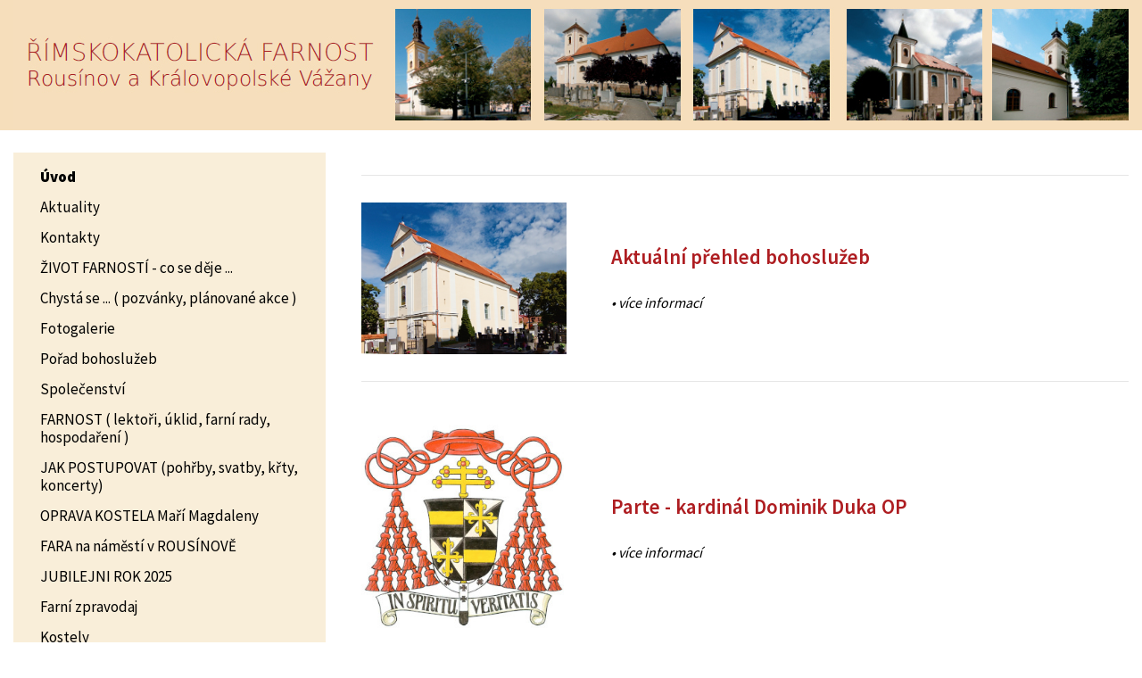

--- FILE ---
content_type: text/html; charset=UTF-8
request_url: https://www.farnostrousinov.cz/
body_size: 3183
content:
  
<!DOCTYPE HTML>
<HTML>
<HEAD>
  <TITLE>Úvod | Římskokatolická farnost Rousínov, Královopolské Vážany</TITLE>
  <META HTTP-EQUIV="Content-Type" CONTENT="text/html; charset=utf-8">
  <meta name="viewport" content="width=device-width, initial-scale=1">
  <meta name="Robots" content="index,follow">
  <meta name="description" content="Úvod  Římskokatolická farnost Rousínov, Královopolské Vážany">
  <meta name="keywords" content="Úvod  Římskokatolická farnost Rousínov, Královopolské Vážany">
  <link href="https://fonts.googleapis.com/css?family=Source+Sans+Pro:400,600,700,900&amp;subset=latin-ext" rel="stylesheet">
  <link rel="stylesheet" type="text/css" href="styl/styl-www-fr1.css">
  <link rel="icon" type="image/png" href="image/favicon-96x96.png">
  <link rel="stylesheet" type="text/css" href="colorbox/magnific-popup.css">
  <script type="text/javascript" src="colorbox/jquery.min191.js" ></script>
  <script type="text/javascript" src="colorbox/jquery.magnific-popup.js" ></script>
  <script type="text/javascript" src="styl/jquery.devrama.slider-0.9.4.js" ></script>
  <meta name="google-site-verification" content="zKo2D-ZPh2Fp8oRG0G3UgEa8QIXWvtOpOJeWduukIfs" />
  <script language="JavaScript" src="menu/detekce1.js" type="text/javascript"></script> 
 </HEAD>
 <BODY>
 <div class="podbody"> <div class="nadtop">
                  <div class="main">                      
                         <div class="top"><a href="https://www.farnostrousinov.cz/" class="a1" title="Farnost Rousínov"></a>                                                        
                           <div class="horni-menu" id="hor100"><div class="rozbal"><div class="rozbal0" id="podmen1"  onmouseover="vypzap('podmen1',1)" onmouseout="vypzap('podmen1',0)"><div class="rozbal1"><a href="uvod" class="podmenus0"><span>Úvod</span></a><a href="aktuality" class="podmenus0"><span>Aktuality</span></a><a href="kontakty" class="podmenus0"><span>Kontakty</span></a><a href="zivot-farnosti" class="podmenus0"><span>ŽIVOT FARNOSTÍ  - co se děje ...</span></a><a href="chysta-se-" class="podmenus0"><span>Chystá se ... ( pozvánky, plánované akce )</span></a><a href="fotogalerie" class="podmenus0"><span>Fotogalerie</span></a><a href="porad-bohosluzeb" class="podmenus0"><span>Pořad bohoslužeb</span></a><a href="-spolecenstvi" class="podmenus0"><span>Společenství </span></a><a href="farnost" class="podmenus0"><span>FARNOST ( lektoři, úklid, farní rady, hospodaření )</span></a><a href="rady-a-pomoc-jak-postupovat" class="podmenus0"><span>JAK POSTUPOVAT (pohřby, svatby, křty, koncerty)</span></a><a href="oprava-kostela-mari-magdaleny-" class="podmenus0"><span>OPRAVA KOSTELA Maří Magdaleny </span></a><a href="fara-na-namesti-" class="podmenus0"><span>FARA na náměstí v ROUSÍNOVĚ </span></a><a href="-jubilejni-rok" class="podmenus0"><span>JUBILEJNI ROK 2025</span></a><a href="farni-zpravodaj" class="podmenus0"><span>Farní zpravodaj</span></a><a href="kostely" class="podmenus0"><span>Kostely</span></a><a href="odkazy" class="podmenus0"><span>Odkazy</span></a></div></div></div><a href="farnost_rousinov" class="horni-menu1"  onmouseover="vypzap('podmen1',1)" onmouseout="vypzap('podmen1',0)"><span>Úvod</span></a><div class="rozbalp" id="roz100p"></div></div>
                           <div class="podhorni-menu" id="podh100"><a href="uvod" class="levemenu-hlavni1"><span>Úvod</span></a> <a href="aktuality" class="levemenu-hlavni0"><span>Aktuality</span></a> <a href="kontakty" class="levemenu-hlavni0"><span>Kontakty</span></a> <a href="zivot-farnosti" class="levemenu-hlavni0"><span>ŽIVOT FARNOSTÍ  - co se děje ...</span></a> <a href="chysta-se-" class="levemenu-hlavni0"><span>Chystá se ... ( pozvánky, plánované akce )</span></a> <a href="fotogalerie" class="levemenu-hlavni0"><span>Fotogalerie</span></a> <a href="porad-bohosluzeb" class="levemenu-hlavni0"><span>Pořad bohoslužeb</span></a> <a href="-spolecenstvi" class="levemenu-hlavni0"><span>Společenství </span></a> <a href="farnost" class="levemenu-hlavni0"><span>FARNOST ( lektoři, úklid, farní rady, hospodaření )</span></a> <a href="rady-a-pomoc-jak-postupovat" class="levemenu-hlavni0"><span>JAK POSTUPOVAT (pohřby, svatby, křty, koncerty)</span></a> <a href="oprava-kostela-mari-magdaleny-" class="levemenu-hlavni0"><span>OPRAVA KOSTELA Maří Magdaleny </span></a> <a href="fara-na-namesti-" class="levemenu-hlavni0"><span>FARA na náměstí v ROUSÍNOVĚ </span></a> <a href="-jubilejni-rok" class="levemenu-hlavni0"><span>JUBILEJNI ROK 2025</span></a> <a href="farni-zpravodaj" class="levemenu-hlavni0"><span>Farní zpravodaj</span></a> <a href="kostely" class="levemenu-hlavni0"><span>Kostely</span></a> <a href="odkazy" class="levemenu-hlavni0"><span>Odkazy</span></a> </div>
                           <a class="nadhornimenu" onmousedown="vypzapdis('hor100');"><span>MENU</span></a>
                           
                                                                                                                                      
                         </div>
                 </div>
                </div>
                 <div class="nadcolumn2">
                     <div class="main" id="stredak">
                       <div class="column2">                         
                       <div class="left-column">                         
                         <div class="levemenu"><a href="uvod" class="levemenu-hlavni1"><span>Úvod</span></a> <a href="aktuality" class="levemenu-hlavni0"><span>Aktuality</span></a> <a href="kontakty" class="levemenu-hlavni0"><span>Kontakty</span></a> <a href="zivot-farnosti" class="levemenu-hlavni0"><span>ŽIVOT FARNOSTÍ  - co se děje ...</span></a> <a href="chysta-se-" class="levemenu-hlavni0"><span>Chystá se ... ( pozvánky, plánované akce )</span></a> <a href="fotogalerie" class="levemenu-hlavni0"><span>Fotogalerie</span></a> <a href="porad-bohosluzeb" class="levemenu-hlavni0"><span>Pořad bohoslužeb</span></a> <a href="-spolecenstvi" class="levemenu-hlavni0"><span>Společenství </span></a> <a href="farnost" class="levemenu-hlavni0"><span>FARNOST ( lektoři, úklid, farní rady, hospodaření )</span></a> <a href="rady-a-pomoc-jak-postupovat" class="levemenu-hlavni0"><span>JAK POSTUPOVAT (pohřby, svatby, křty, koncerty)</span></a> <a href="oprava-kostela-mari-magdaleny-" class="levemenu-hlavni0"><span>OPRAVA KOSTELA Maří Magdaleny </span></a> <a href="fara-na-namesti-" class="levemenu-hlavni0"><span>FARA na náměstí v ROUSÍNOVĚ </span></a> <a href="-jubilejni-rok" class="levemenu-hlavni0"><span>JUBILEJNI ROK 2025</span></a> <a href="farni-zpravodaj" class="levemenu-hlavni0"><span>Farní zpravodaj</span></a> <a href="kostely" class="levemenu-hlavni0"><span>Kostely</span></a> <a href="odkazy" class="levemenu-hlavni0"><span>Odkazy</span></a> </div>
                         <div class="cleaner"></div><br><a href="https://www.dekanstvi.cz/dekanstvi/12/Slavkov" target="_blank"><img src="image/dekan-2025.jpg" alt="" title"" style="width:350px;height:auto;"></a>
   <br><br> 
   <a href="https://donator.cz"><img style="width: 100%; max-width:350px;margin-left:0px; hieght: auto;" src="https://donator.cz/SVG/plugin750/4308.svg" alt=""></a>
   <br>
   <a href="https://donator.cz"><img style="width: 100%; max-width:350px;margin-left:0px; hieght: auto;" src="https://donator.cz/SVG/plugin750/4303.svg" alt=""></a>
   <br>
   
                       </div>                       
                      <div class="mid-column2">                      
                       <script language='JavaScript'>
function otevri_galerii(naz) {
  var width = 800;
  var height = 640;
  x = parseInt(screen.width / 2.0) - (width / 2.0);
  y = parseInt(screen.height / 2.0) - (height / 2.0);
  imPopup = window.open(naz, '', 'top=' + y + ',left=' + x + ',width='+ width +', height='+ height +', resizable=1,status=1');
  imPopup.focus();
return false;
}
</script>
<script language='JavaScript' type='text/javascript'>
$(document).ready(function() {
	$('.popup-gallery').magnificPopup({
		delegate: 'a',
		type: 'image',
		tLoading: 'Loading image #%curr%...',
		mainClass: 'mfp-img-mobile',
		gallery: {
			enabled: true,
			navigateByImgClick: true,
			preload: [0,1] // Will preload 0 - before current, and 1 after the current image
		},
		image: {
			tError: '<a href="%url%">The image #%curr%</a> could not be loaded.',
			titleSrc: function(item) {
				return item.el.attr('title')+'';   //   item.el.attr('title') + 
			}
		}
	});
});
</script>
<div class="right-column-text"><div class="right-column-text2"><div class="textik"><a name="idc=3"></a></div><div class="textik"><p> <div class="main"><div class="columnreftyp"><div class="jednareftyp">
            <div class="jednareftypn">
            
            <div class="jednareftyp1">
             <div class="jednareftyp1a">
              <div class="jednareftyp2">
                <a href="aktualni-prehled-bohosluzeb--idc153" class="rd"><h2>Aktuální přehled bohoslužeb </h2></a>
                
                <a href="aktualni-prehled-bohosluzeb--idc153"><i>• více informací</i></a>
               </div> 
              </div>  
            </div>
                        
            
            
            <div class="jednareftyp0"><a href="aktualni-prehled-bohosluzeb--idc153"><img border="0" src="obrazky/f5-vazany-f22--f1817.jpg" class="typ0img"></a>
            </div> 
            <div class="cleaner"></div>            
            
           
             </div>
            </div> <div class="jednareftyp">
            <div class="jednareftypn">
            
            <div class="jednareftyp1">
             <div class="jednareftyp1a">
              <div class="jednareftyp2">
                <a href="parte-kardinal-dominik-duka-op-idc358" class="rd"><h2>Parte - kardinál Dominik Duka OP</h2></a>
                
                <a href="parte-kardinal-dominik-duka-op-idc358"><i>• více informací</i></a>
               </div> 
              </div>  
            </div>
                        
            
            
            <div class="jednareftyp0"><a href="parte-kardinal-dominik-duka-op-idc358"><img border="0" src="obrazky/18296_duka-dominik-znak--f1901.jpg" class="typ0img"></a>
            </div> 
            <div class="cleaner"></div>            
            
           
             </div>
            </div> <div class="jednareftyp">
            <div class="jednareftypn">
            
            <div class="jednareftyp1">
             <div class="jednareftyp1a">
              <div class="jednareftyp2">
                <a href="tyden-modliteb-za-mladez--idc359" class="rd"><h2>Týden modliteb za mládež </h2></a>
                
                <a href="tyden-modliteb-za-mladez--idc359"><i>• více informací</i></a>
               </div> 
              </div>  
            </div>
                        
            
            
            <div class="jednareftyp0"><a href="tyden-modliteb-za-mladez--idc359"><img border="0" src="obrazky/tyden-modliteb-za-mladez---f1902.png" class="typ0img"></a>
            </div> 
            <div class="cleaner"></div>            
            
           
             </div>
            </div> <div class="jednareftyp">
            <div class="jednareftypn">
            
            <div class="jednareftyp1">
             <div class="jednareftyp1a">
              <div class="jednareftyp2">
                <a href="setkani-pastoracnich-rad-naseho-dekanstvi--idc356" class="rd"><h2>Setkání pastoračních rad našeho děkanství </h2></a>
                
                <a href="setkani-pastoracnich-rad-naseho-dekanstvi--idc356"><i>• více informací</i></a>
               </div> 
              </div>  
            </div>
                        
            
            
            <div class="jednareftyp0"><a href="setkani-pastoracnich-rad-naseho-dekanstvi--idc356"><img border="0" src="obrazky/prf-dekanstvi2025--f1896.jpg" class="typ0img"></a>
            </div> 
            <div class="cleaner"></div>            
            
           
             </div>
            </div> <div class="jednareftyp">
            <div class="jednareftypn">
            
            <div class="jednareftyp1">
             <div class="jednareftyp1a">
              <div class="jednareftyp2">
                <a href="pripravovane-akce-bohosluzby-2025-idc173" class="rd"><h2>Připravované  akce , bohoslužby   2025</h2></a>
                
                <a href="pripravovane-akce-bohosluzby-2025-idc173"><i>• více informací</i></a>
               </div> 
              </div>  
            </div>
                        
            
            
            <div class="jednareftyp0"><a href="pripravovane-akce-bohosluzby-2025-idc173"><img border="0" src="obrazky/chysta-se-...--f1701.png" class="typ0img"></a>
            </div> 
            <div class="cleaner"></div>            
            
           
             </div>
            </div> <div class="jednareftyp">
            <div class="jednareftypn">
            
            <div class="jednareftyp1">
             <div class="jednareftyp1a">
              <div class="jednareftyp2">
                <a href="pozvanka-modlitebni-setkani-s-vojtechem-kodetem-v-pozoricich--idc357" class="rd"><h2>Pozvánka - Modlitební setkání s Vojtěchem Kodetem v Pozořicích </h2></a>
                
                <a href="pozvanka-modlitebni-setkani-s-vojtechem-kodetem-v-pozoricich--idc357"><i>• více informací</i></a>
               </div> 
              </div>  
            </div>
                        
            
            
            <div class="jednareftyp0"><a href="pozvanka-modlitebni-setkani-s-vojtechem-kodetem-v-pozoricich--idc357"><img border="0" src="obrazky/vojtech-kodet-adventni-modlitebni-setkani-pozorice--f1898.jpg" class="typ0img"></a>
            </div> 
            <div class="cleaner"></div>            
            
           
             </div>
            </div> <div class="cleaner"></div></div></div></p></div></div>       
              
          </div>                    
          
                      </div>
                        <div class="cleaner"></div>
                      </div>                    
                     </div>
                    </div> 
                               
                 <div class="nadpata"> 
                   <div class="main">                    
                    <div class="paticka2a">                     
                     <div class="patatext1"><div class="jedensloup"><br>
<b>Kontakt</b><br><br>
Římskokatolická farnost<br>
Kroužecká 1<br>
Rousínov<br><br>
Mobil: 604 487 737<br><br>
rousinov@dieceze.cz<br>
www.farnostrousinov.cz<br>
<br>
</div>
<div class="jedensloup">
<br>
<div class="sloupmenupata"><a href="uvod" class="podmenus0"><span>Úvod</span></a><a href="aktuality" class="podmenus0"><span>Aktuality</span></a><a href="kontakty" class="podmenus0"><span>Kontakty</span></a><a href="zivot-farnosti" class="podmenus0"><span>ŽIVOT FARNOSTÍ  - co se děje ...</span></a><a href="chysta-se-" class="podmenus0"><span>Chystá se ... ( pozvánky, plánované akce )</span></a><a href="fotogalerie" class="podmenus0"><span>Fotogalerie</span></a><a href="porad-bohosluzeb" class="podmenus0"><span>Pořad bohoslužeb</span></a><a href="-spolecenstvi" class="podmenus0"><span>Společenství </span></a><a href="farnost" class="podmenus0"><span>FARNOST ( lektoři, úklid, farní rady, hospodaření )</span></a><a href="rady-a-pomoc-jak-postupovat" class="podmenus0"><span>JAK POSTUPOVAT (pohřby, svatby, křty, koncerty)</span></a><a href="oprava-kostela-mari-magdaleny-" class="podmenus0"><span>OPRAVA KOSTELA Maří Magdaleny </span></a><a href="fara-na-namesti-" class="podmenus0"><span>FARA na náměstí v ROUSÍNOVĚ </span></a><a href="-jubilejni-rok" class="podmenus0"><span>JUBILEJNI ROK 2025</span></a><a href="farni-zpravodaj" class="podmenus0"><span>Farní zpravodaj</span></a><a href="kostely" class="podmenus0"><span>Kostely</span></a><a href="odkazy" class="podmenus0"><span>Odkazy</span></a></div>
</div>
<div class="cleaner"></div>
</div>                                                            
                    </div>                    
                   </div>                                                                                                                                
                </div>     
                 <!-- Global site tag (gtag.js) - Google Analytics -->
<script async src="https://www.googletagmanager.com/gtag/js?id=UA-2050490-31"></script>
<script>
  window.dataLayer = window.dataLayer || [];
  function gtag(){dataLayer.push(arguments);}
  gtag('js', new Date());

  gtag('config', 'UA-2050490-31');
</script>
</div> 
</BODY>
</HTML>


--- FILE ---
content_type: text/css
request_url: https://www.farnostrousinov.cz/styl/styl-www-fr1.css
body_size: 12140
content:
.horni {
/*left:0px;*/
overflow:hidden;
width:100%;
text-align: center;
}
  
.main {
position: relative;
width: 100%;
max-width:1250px;
margin-top: 0px;
margin-left: auto;
margin-right: auto;
text-align: left;
/*background-color:#ffffff;
background-image: url("grafika/pozad1.gif");
background-repeat: repeat-y;

border-top-width: 1px; border-left-width: 1px; border-right-width: 1px; 
border-bottom-width: 1px; 
border-style: solid; border-color:#C7C8BD;*/

}

.nadtop {
/*height: 85px; */
/*background-image: url("grafika/toplinen.png");*/
background-position:left bottom;
background-repeat: repeat-x;
z-index:10;
background-color:#F6DEBB;
}


.top {
position: relative;
width: 100%;
height: 146px;
background-image: url("grafika/top-all.jpg");
background-position:right top;
background-repeat: no-repeat;
/*border-bottom:1px solid #ffffff;*/
 
} 

.hornipruh {
display:none;
}

 a.a1 {
position:absolute;
left:34px;
top:60px;
width:300px;
height:115px;
}

#menik1 a.a2 {
position:absolute;
left:627px;
top:54px;
width:164px;
height:18px;
}

.dolni {
position:relative;
overflow:auto;
width:100%;
text-align: center;
}

.dolni1 {
}


.nadhlavnicolumn {

/*background-color:#E8E8E8;
background-image: url("grafika/nadpruh1pk.png");   */
background-repeat: no-repeat; 
background-position: center -83px;


z-index:2;


}

img.hlavobr {
/*height:114px;*/
width:80%;
height:auto;
}

a.hlava{
float:left;
margin-right:22px;
margin-left:23px;
}

a.hlava1{
float:left;
width:22.1%;
height:100%;
text-align:center;
}

a.hlava2{
float:left;
width:16.9%;
height:100%;
text-align:center;
}

a.hlava3{
float:left;
width:20.5%;
height:100%;
text-align:center;
}

a.hlava4{
float:left;
width:21.2%;
height:100%;
text-align:center;
}

a.hlava5{
float:left;
width:18.6%;
height:100%;
text-align:center;
}



.column {
width: 100%;
max-width:1100px;
margin-top: 0px;
margin-left: auto;
margin-right: auto;
text-align: left;
position: relative;
/*background-image: url("grafika/com-print-lin1920.png");
background-repeat: repeat-y; 
background-position: -461px 0px;*/
/*
background-color:#ffffff;
background-image: url("grafika/pozadn1.jpg");
background-repeat: repeat-y;
z-index:0;
overflow:hidden;
background-image: url("grafika/pozad-com-str.jpg");
background-repeat: no-repeat;*/
} 

.columnref {
position:relative;
margin-left: auto;
margin-right: auto;
max-width:1480px;
width:100%;
padding-bottom:40px;
}

.columnreftyp {
position:relative;
margin-left: auto;
margin-right: auto;
max-width:860px;
padding:0px 0px 40px 0px;
border-top: 1px solid #E6E6E6;
margin-top:25px;
}



.column1 {
position: relative;
width: 710px;
text-align: left;
/*background-image: url("grafika/pozad1a-s.gif");
background-repeat: repeat-y;*/
} 

.column2 {
position: relative;
/*padding-left: 95px;
padding-right:20px;*/
text-align: left;
/*background-image: url("grafika/ikonodst.png");*/
background-repeat: no-repeat; 
background-position: 20px 0px;
/*background-image: url("grafika/com-print-lin.png");
background-repeat: repeat-y;
*/

} 

.column2hl {
position: relative;
width: 100%;
max-width:1596px;
text-align: left;
/*background-image: url("grafika/baner-poz-low.jpg");*/
background-repeat: no-repeat; 
background-position: -883px 0px; 

/*  baner-poz-lazy1.jpg background-position: -883px 0px; */


}

.column4 {
position: relative;
width: 977px;
text-align: left;
}
.column3 {
position: relative;
width: 710px;
text-align: left;
/*background-image: url("grafika/pozad3-s.gif");
background-repeat: repeat-y;*/
} 

.left-column3 {
position: relative;
margin:0;
padding:0;
float: left;
width: 51px;
text-align: left;
}

.column1z {
position: relative;
width: 990px;
text-align: left;
background-image: url("grafika/rightdown1-s.gif");
background-repeat: no-repeat;
background-position: right bottom;
} 

.paticka1 {
position: relative;
width: 990px;
height:35px;
text-align: left;
background-image: url("grafika/down1a-s.gif");
background-repeat: no-repeat;
} 

.nadpata {
position: relative;
background-position: bottom center;
background-color:#E7A54A;
}

.nadpatas {
position: relative;
background-position: bottom center;
background-color:#353537;
}


.nadpatnik {
position: relative;
background-position: bottom center;
background-color:#DADAD9;
height:50px;
}

a.apata {

color:#ffffff;
}

.paticka2a {
position: relative;
width: 100%;
/*height:300px;*/
text-align: left;
padding:0;
margin:0;
color:#ffffff;
}

.paticka2as {
position: relative;
height:42px;
text-align: right;
padding:0;
margin:0;
color:#ffffff;
font-size:14px;
font-weight:700;
}

.text1s{

padding:10px 35px 0px 10px;

}

.paticka2 {
position: relative;
margin-left:14px;
width: 950px;
height:60px;
text-align: left;
background-image: url("grafika/bottom-3.jpg");
background-repeat: no-repeat;
} 

.paticka3 {
position: relative;
width: 710px;
height:35px;
text-align: left;
background-image: url("grafika/bottom.jpg");
background-repeat: no-repeat;
} 

.leftmin {
/*position: relative;*/
float: left;
width: 1px;
height:407px;
text-align: left;
}

.left-column {
position: relative;
margin:0;
padding:0;
float: left;
width: 372px;
text-align: left;
/*
background-image: url("grafika/leftvinyl3.png");
background-repeat: no-repeat;
background-position: right top;
*/
}

.left-column4 {
position: relative;
margin:0;
padding:0;
float: left;
width: 328px;
text-align: left;
background-image: url("grafika/men-prav.jpg");
background-repeat: no-repeat;
background-position: right top;
}

.mid-column1 {
position: relative;
float: left;
width: 690px;
}
    
.nadcolumn2 {
position: relative;
padding-top:0px;
/*background-color:#E8E8E8;
background-image: url("grafika/nadpruh1pk.png");
background-repeat: no-repeat;
background-position: center top;*/
z-index:2;
padding-top:25px;
padding-bottom:25px;
}

.mid-column2 {
position: relative;
float: right;
width: 875px; 
/*padding-top:32px;
background-color:#eeeeee;*/
}

.mid-column2pod {

}

.mid-column4 {
position: relative;
float: left;
width: 628px;
}

.mid-column3 {
position: relative;
float: left;
width: 747px;
}

.right-column {
position: relative;
float: left;
width: 186px;
text-align: left;
}


a.nadhornimenu,a.chrompruhac,.left-columnhl,a.nadhornicz,a.nadhornien {
display:none;
}

.horni-menu {
position: relative;
float:right;
/*height:85px;*/
/*font-family: "Noto Sans",Tahoma,Calibri;*/
font-weight:400;
FONT-SIZE: 21px;
padding-top:135px;

text-transform:uppercase; 

max-width:0px;
max-height:0px;
overflow:hidden;
/*visibility:hidden;*/

/* background-image: url("grafika/top-men.gif");
 background-repeat: no-repeat;
 background-position: -1px -8px; */
 /*overflow:hidden;*/
/*background-color:#000000;*/     
}

A.horni-menu0 
{
   display:block;
   float:left;
   height:47px;
  
   color: #A87F00; /*#BF930C;*/
    color: #000000;
   TEXT-DECORATION: none;
   /*FONT-WEIGHT: bold; */
   text-align:center;
   margin-left:27px;
   margin-right:27px;     
   text-decoration:none;
  /* border-bottom:2px solid #ffffff;
  
   width:119px;
   background-image: url("grafika/pruhledcom.jpg");
   background-repeat: no-repeat;
   background-position: right bottom;*/
}

A.horni-menu1, A.horni-menu1:hover
{
   float:left;
   height:47px;
   margin-left:27px;
   margin-right:27px; 
   color: #009BD6;
   color: #FF0000;
   TEXT-DECORATION: none;
   /*FONT-WEIGHT: bold;*/
   text-align:center;
   text-decoration:none; 
   
   
  /* border-bottom:2px solid #0084C5;*/
      
}

A.horni-menu0:hover
{
   float:left;
   height:47px;
    margin-left:27px;
   margin-right:27px;
   color: #009BD6;
   color: #FF0000;
   TEXT-DECORATION: none;
  /* FONT-WEIGHT: bold;  */
   text-align:center;
   text-decoration:none;
  /* border-bottom:2px solid #0084C5;*/
 
      
}

A.horni-menu0 span, A.horni-menu1 span
 { display:block;
  padding-top:10px;
 }

.prazdne_menu {
position: relative;
/*FONT-FAMILY: Verdana,Arial, Tahoma, Helvetica; */
FONT-SIZE: 6px;    
margin-left:15px;
line-height:6px;
height:8px;
}


.levemenu {
position: relative;
float:left;
FONT-FAMILY: 'Source Sans Pro', sans-serif;
font-weight:400; 
FONT-SIZE: 17px;    
line-height:120%;
margin-left:0px;
margin-top:0px;
width:350px;
padding-bottom:10px;
padding-top:10px;
background-color:#F9EED9;
}

.levemenu4 {
position: relative;
/*FONT-FAMILY: Tahoma,Verdana,Arial, Tahoma, Helvetica; */
FONT-SIZE: 12px;    
line-height:120%;
margin-left:25px;
}

.pravemenu {
position: relative;
/*FONT-FAMILY: Arial, Tahoma, Helvetica; */
FONT-SIZE: 13px;    
line-height:120%;
margin-left:11px;
width:172px;
}

.levemenunadpis {
font-size:20px;
margin-top:0px;
margin-bottom:30px;
margin-left:2px;
color: #003A77;
}

.podhorni-menu {
position: absolute;
/**float:right;*/
/*height:85px;*/
font-family: "Noto Sans",Calibri;
font-weight:400;
FONT-SIZE: 16px;
padding-top:0px;
height:38px;
right:0px;
top:130px;
/*width:1000px;*/
text-transform:uppercase; 
overflow:hidden;
height:0px;
right:0px;
top:0px;
display:none;    
}



A.levemenu-hlavni0 {
   display:block;
   position:relative;
  
   color: #A87F00; /*#BF930C;*/
   color: #000000;
   TEXT-DECORATION: none;
   FONT-WEIGHT:400; 
   text-align:left;
   padding-left:30px;
   padding-right:20px;     
   text-decoration:none;
   border-bottom:0px solid #ffffff;
}

A.levemenu-hlavni0:hover {
    border-bottom:0px solid #ff0000;
    text-decoration:underline;
}

A.levemenu-hlavni1, A.levemenu-hlavni1:hover {
   display:block;
   position:relative; 
   color: #A87F00; /*#BF930C;*/
   color: #000000;
   TEXT-DECORATION: none;
   FONT-WEIGHT:900; 
   text-align:left;
   padding-left:30px;
   padding-right:20px;     
   text-decoration:none;
   border-bottom:0px solid #ffffff;
}

A.levemenu-hlavni0 span, A.levemenu-hlavni1 span
 {
  display:block;
  padding-top:7px;
  padding-bottom:7px;
  /*font-size:18px;*/
 }
 
A.levemenu-hlavni0 span.men, A.levemenu-hlavni1 span.men
 {
  display:block;
  padding-top:7px;
  padding-bottom:7px;
  font-size:14px;
 }
 
 

A.levemenu-podmenu0 {
  display:block;
   position:relative;
  
   color: #A87F00; /*#BF930C;*/
   color: #000000;
   TEXT-DECORATION: none;
   FONT-WEIGHT:400; 
   text-align:left;
   padding-left:50px;
   padding-right:20px;     
   text-decoration:none;
   border-bottom:0px solid #ffffff;

background-image: url("grafika/tec-men.png");
background-position:38px 14px;
background-repeat: no-repeat;

/*background-color:#DDDCDC;*/
}

A.levemenu-podmenu0:hover {

 text-decoration:underline;
/*background-image: url("grafika/tecka3.gif");
background-position:0px 3px;
background-repeat: no-repeat;*/

}

A.levemenu-podmenu1, A.levemenu-podmenu1:hover {
   display:block;
   position:relative;
  
   color: #A87F00; /*#BF930C;*/
   color: #000000;
   TEXT-DECORATION: none;
   FONT-WEIGHT:900; 
   text-align:left;
   padding-left:50px;
   padding-right:20px;     
   text-decoration:none;
   border-bottom:0px solid #ffffff;

background-image: url("grafika/tec-men.png");
background-position:38px 14px;
background-repeat: no-repeat;
}

A.levemenu-podmenu0 span, A.levemenu-podmenu1 span
 {
  display:block;
  padding-top:7px;
  padding-bottom:7px;
 }



.right-column-text {
position:relative;
clear:both;
margin-left:15px;
margin-top:0px;
margin-right:0px;
margin-bottom:0px;
padding:0px;
text-align: center;
/*background-color: #dddddd;*/
}

.right-column-text2 {
}
.right-column-text3 {
/*background-color: #dddddd;*/
}

.right-column-text-foto {
float:left;
width:149px;
text-align: left;
}

.right-column-text-text {
float:right;
width:508px;
}


.right-column-text-headline {
clear:both;
margin-left:0px;
margin-right:0px;
padding-left:0px;
padding-right:0px;
}

.right-column-text-headline2 {
margin-top:4px;
margin-bottom:0px;
margin-left:20px;
margin-right:30px;
}


.right-column-text-nebily {
clear:both;
position:relative;
float:left;
left:100px;
margin-top:30px;
padding-top:3px;
padding-left:0px;
padding-right:10px;
padding-bottom:30px;
background-color: #ffffff;
color: #00000; 
}

.right-column-text-nebily .textik H5
{
 FONT-SIZE: 15px;  
 FONT-WEIGHT:  bold;
 FONT-STYLE: normal;
 margin-top:0px;
 margin-bottom:10px;
 color: #000000;
}


.right-column-text-nebily0 {
position:relative;
clear:both;
margin-left:15px;
margin-right:15px;
margin-bottom:0px;
border-top-width: 0px; border-left-width: 0px; border-right-width: 0px; 
border-bottom-width: 0px; 
border-style: solid; border-color: #ffffff;
}


.tabulka-headline
{
   border-top-width: 0px; border-left-width: 0px; border-right-width: 0px; 
   border-bottom-width: 0px; 
   border-style: solid; border-color: #a28e6e;
   margin-top: 0px;
   margin-bottom: 0px;
   padding-bottom:0px;
   padding-top:0px;
}

.cleaner {
                clear:both;
                height:0px;
                font-size:0px;
                border:none;
                margin:0; padding:0;
                background:transparent;
                }



body
{
   text-align: left;
   color: #5A5A5A; 
   
   FONT-FAMILY: 'Source Sans Pro', sans-serif; 
   margin: 0; 
   padding: 0;
   background-color: #ffffff;
   font-weight:400;
   FONT-SIZE: 16px; 
 /*  overflow:hidden;
   height:100%;*/
}

html {
  /* overflow:hidden;
   height:100%; */
}

.textik
{
   color: #000000;
   FONT-SIZE: 16px; 
   /*FONT-FAMILY: Tahoma,Verdana, Arial, Helvetica, sans-serif; */
   TEXT-DECORATION: none;
   text-align:left;
}

.textik td, td 
{
   color: #000000;
   FONT-SIZE: 16px; 
   /*FONT-FAMILY: Tahoma,Verdana, Arial, Helvetica, sans-serif; */
   TEXT-DECORATION: none;   
}


P,.textik P {
   color: #000000;
   FONT-SIZE: 16px; 
   /*FONT-FAMILY: Tahoma,Verdana,Arial, Helvetica, sans-serif;*/ 
   TEXT-DECORATION: none;
   margin:0;
   padding:0;
   padding-bottom:0px;
}

.textik .velikost8 {
  FONT-SIZE: 8px;
}
 
.textik .velikost9 {
  FONT-SIZE: 9px;
}

.textik .velikost10 {
  FONT-SIZE: 10px;
}

.textik .velikost11 {
  FONT-SIZE: 11px;
}

.textik .velikost12 {
  FONT-SIZE: 12px;
}

.textik .velikost13 {
  FONT-SIZE: 13px;
}

.textik .velikost14 {
  FONT-SIZE: 14px;
}

.textik .velikost15 {
  FONT-SIZE: 15px;
}

.textik .velikost16 {
  FONT-SIZE: 16px;
}

.textik .velikost17 {
  FONT-SIZE: 17px;
}

.textik .velikost18 {
  FONT-SIZE: 18px;
}

.textik .velikost19 {
  FONT-SIZE: 19px;
}

.textik .velikost20 {
  FONT-SIZE: 20px;
}

.textik .velikost24 {
  FONT-SIZE: 24px;
}

.textik .velikost30 {
  FONT-SIZE: 30px;
}

.textik .velikost36 {
  FONT-SIZE: 36px;
}




.textik IMG
{
   border-color: #333333;
}

.textik IMG, img
{
   max-width:100%;
   height:auto;
}


.textik H1, H1.reference
{
 FONT-SIZE: 27px;  
 FONT-WEIGHT: 600;
 color: #000000;
 color: #AE1D21;
 margin-top:0px;
 margin-bottom:10px;
}

h1.reference {

padding-left:25px;

}

.textik H2
{
 FONT-SIZE: 18px; 
 color: #DB002F;
 color: #0084C5;
 color: #000000;
 FONT-WEIGHT: normal;
  padding:0;
 margin:0;
 
}

h2
{
FONT-SIZE: 18px; 
color: #ffffff;
color: #000000;
FONT-WEIGHT: normal;
 padding:0;
 margin:0;
}

.textik H3
{
 FONT-SIZE: 17px; 
 FONT-WEIGHT: normal;
 color: #7789af;
 color: #000000;
  padding:0;
 margin:0;
}


.textik H4
{
  FONT-SIZE: 15px; 
 FONT-WEIGHT:bold;
 color: #003c76;
 color: #000000;
  padding:0;
 margin:0;

}

.textik H5
{
 FONT-SIZE: 11px;  
 FONT-WEIGHT:bold;
 color: #003c76;
 margin-top:0px;
 font-style:italic;
  padding:0;
 margin:0;
}

.textik H6
{
 FONT-SIZE: 10pt;  
 FONT-WEIGHT:bold;
 color: #003c76;
 margin-top:6px;
 margin-bottom:1px;
 padding-top:0px;
 padding-bottom:0px;
}



.textik p.nadpis6
{
 FONT-SIZE: 14px;  
 FONT-WEIGHT:bold;
 margin-top:0px;
 margin-bottom:1px;
 padding-top:0px;
 padding-bottom:0px;
}

.textik p.headlin {
   margin-top: 2px;
   margin-bottom: 6px;
   padding-top:0px;
   padding-bottom:0px;
   FONT-SIZE: 10pt;
   /*FONT-FAMILY: Tahoma,Verdana,Arial, Helvetica, sans-serif; */
   text-align:justify;
}

.aktual {
position:relative;
margin-left:7px;
width:271px;
FONT-SIZE: 10px;
line-height:13px;
background-color:#F3F3F3;
background-image: url("grafika/akt-pozad.gif");
background-repeat: repeat-x;
}

.aktual1 {
position:relative;
padding-left:6px;
padding-right:6px;
}

.aktualline {
width:100%;
line-height:0px;
FONT-SIZE: 0px;
border-top-width: 0px; border-left-width: 0px; border-right-width: 0px; 
border-bottom-width: 1px; 
border-style: solid; border-color: #dddddd;
margin-bottom:4px;
margin-top:4px;
}

.sedaline {
width:100%;
line-height:0px;
FONT-SIZE: 0px;
border-top-width: 0px; border-left-width: 0px; border-right-width: 0px; 
border-bottom-width: 1px; 
border-style: solid; border-color: #dddddd;
margin-bottom:14px;
margin-top:14px;
}


.aktualp {
text-align:justify;   
}
.aktualnadpis {
font-size:13px;
margin-top:5px;
margin-bottom:2px;
}

a.aktuala,.textik a.aktuala1 {
color: #032352;
TEXT-DECORATION: underline;
}

a.aktuala:hover,.textik a.aktuala1:hover {
TEXT-DECORATION: underline;
}


.textik A, A, a.abez {
color: #C6272C;
TEXT-DECORATION: none;
}

.textik A:hover,A:hover, a.abez:hover {
TEXT-DECORATION: underline;
}

/*a.abez {
color: #3B5EB2;
TEXT-DECORATION: none;
}

a.abez:hover {
TEXT-DECORATION: underline;
}
  */


.mensi
{
FONT-SIZE: 11px; 
LINE-HEIGHT: 15px;
text-align: justify;
}




HR.cervena
{
   COLOR: #DA251D; border: 0px; 
}


HR.cerna
{
   COLOR: #5E5E5E; border: 0px; 
   height: 1px; 
   background-color: #ffffff; 
   border: 0px solid #ffffff;
}


HR.zelena
{
border-top-width: 1px; border-left-width: 0px; border-right-width: 0px; 
border-bottom-width: 0px; 
border-style: solid; border-color: #545454;
height: 0px; 
}

HR.bila
{
   COLOR: #EDEDED; border: 0px; 
}

HR.sedak
{
border-top-width: 0px; border-left-width: 0px; border-right-width: 0px; 
border-bottom-width: 0px; 
border-style: solid; border-color: #D8D8D7;
height: 1px;
background-color:#D8D8D7;
font-size:0px;
line-height:0px;
margin:25px 0px 25px 0px; 
}


HR.seda
{
border-top-width: 0px; border-left-width: 0px; border-right-width: 0px; 
border-bottom-width: 0px; 
border-style: solid; border-color: #D8D8D7;
height: 1px;
background-color:#E6E6E6;
font-size:0px;
line-height:0px;
margin:38px 0px 22px 0px; 
}




IMG
{
   border-color: #000000;
}

.textik p.nadpisek
{
	font-weight: bold;
	FONT-SIZE: 11pt;
	padding: 0px 0px 0px 0px;
	margin: 0px 0px 4px 0px;
	
}

.textik p.nadpisotvir
{
	font-weight: bold;
	FONT-SIZE: 11pt;
	padding: 0px 0px 0px 0px;
	margin: 0px 0px 4px 0px;
	
}

.textik p.osobnost
{
	font-weight: bold;
	FONT-SIZE: 13pt;
	padding: 0px 0px 0px 0px;
	margin: 0px 0px 2px 0px;
	
}

.textik p.kontakt
{
	text-align: left;
	padding: 0px 0px 0px 0px;
	margin: 4px 0px 4px 0px;
}


.textik ul
{
	padding: 0px 0px 0px 0px;
	margin: 0px 0px 0px 36px;
}

.textik1 table ul,
{
	padding: 0px 0px 0px 0px;
	margin: 0px 0px 0px 16px;
}
.textik1 table li, .textik li
{
	margin: 0px 0px 0px 0px;
	padding: 0px 0px 0px 0px;
}


.textik li.seznam
{
	text-align: justify;
	padding: 0px 0px 0px 0px;
	margin: 2px 0px 2px 0px;
}

.textik td.headlin
{
	vertical-align: middle;
	padding: 0px;
  margin:0px;
}

.textik td.nadpisek
{
	font-weight: bold;
	FONT-SIZE: 11pt;
	padding: 0px 0px 0px 0px;
	margin: 0px 0px 4px 0px;
	width: 90px;	
}

.textik  td.tabulka
{
   FONT-SIZE: 12px; 
   vertical-align: none;
   padding-right: 0px;
}

hr.otviracka
{
	padding: 0px 0px 0px 0px;
	margin: 0px 0px 0px 0px;
	color: #A28E6E;
	border-color: #A28E6E;
	
}

.textbuton
{
   background-color: #d7c7b1;
   background-color:#E8E8E8;
   color: #000000;
   border: 1px solid #000000;
   FONT-SIZE: 12px; 
   /*FONT-FAMILY: Tahoma,"Arial", "Verdana";*/
   margin:0;
   padding:2px 2px 2px 2px;
}

.textbutonc
{
   width:380px;
   background-color: #d7c7b1;
   background-color:#E8E8E8;
   color: #000000;
   border: 1px solid #000000;
   FONT-SIZE: 12px; 
   FONT-FAMILY: Tahoma,"Arial", "Verdana";
   margin:0;
   padding:2px 2px 2px 2px;
}



.enumbuton
{
   background-color: #d7c7b1;
   background-color:#E8E8E8;
   color: #000000;
   border: 1px solid #000000;
   FONT-SIZE: 12px; 
   /*FONT-FAMILY: Tahoma,"Arial", "Verdana";*/
   margin:0;
   padding:1px 1px 1px 1px;
}

.submitbuton
{
   background-color: #E8E8E8;
   color: #000000;
   border: 1px solid #000000;
   FONT-SIZE: 12px;
   /*FONT-FAMILY: Tahoma, "Arial", "Verdana";*/
   margin:0;
   padding:2px 2px 2px 2px;
}

.formular {
   color: #000000;
   FONT-SIZE: 12px; 
   /*FONT-FAMILY: "Arial", "Verdana";*/
}

.steflsoft
{
   padding-top:13px;
   color: #000000;
   FONT-SIZE: 10px; 
   /*FONT-FAMILY: Verdana,"Arial", "Verdana";*/
   text-align:center;  
}



.steflsoft a
{
   color: #001963;
   color: #ffffff;
   text-decoration:none;
}

.steflsoft a:hover
{
   text-decoration:underline;
}

.ctver {
position:relative;
float:left;
margin:0;
padding:0;
}

img.obrazek_galerie {
margin-right:0px; 
margin-bottom:0px;
margin-top:4px;
margin-left:4px;
height:160px;
width:auto;
border:0px;
}

.maly_dole {
FONT-SIZE: 11px;
padding:0px;
margin:0;
}

.prihla 
{
   color: #000000;
   FONT-SIZE: 11px;
   line-height:12px; 
   /*FONT-FAMILY: Arial, Helvetica, sans-serif; */
   TEXT-DECORATION: none;
   margin:0;
   padding:0;
}

.prihla a, .prihla a:hover
{
   color: #000000;
   FONT-SIZE: 11px;
   line-height:12px; 
   /*FONT-FAMILY: Arial, Helvetica, sans-serif; */
   TEXT-DECORATION: underline;
   margin:0;
   padding:0;
}


form {
margin:0;
padding:0;

}

.fulltextcl {
position:absolute;
left:697px;
top:77px;
/*visibility:hidden;*/
}

.fullbuton
{   
   position:absolute;
   left:697px;
   top:79px;
   background-color:#ffffff;
   color: #000000;
   border: 0px solid #ffffff;
   FONT-SIZE: 11px;    
   margin:0;
   padding:0;
   width:128px;
   height:16px;
   /*line-height:15px;*/
}

a.odesliobr 
{
position:absolute;
left:824px;
top:75px;
width:24px;
height:22px;
background-image: url("grafika/pruhled.gif");
}

a.odesliobr:hover 
{
background-image: url("grafika/lupa1.gif");
}


a.mapaweb 
{
position:absolute;
left:853px;
top:75px;
width:75px;
height:22px;
background-image: url("grafika/pruhled.gif");
}

a.mapaweb:hover 
{
background-image: url("grafika/mapa1.gif");
}

a.but1 {
position:absolute;
left:20px;
top:0px;
width:62px;
height:60px;
display:block;
background-image: url("grafika/pruhled.gif");
}

a.but1:hover {
background-image: url("grafika/but1.gif");
}

a.but2 {
position:absolute;
left:105px;
top:0px;
width:78px;
height:61px;
display:block;
background-image: url("grafika/pruhled.gif");
}

a.but2:hover {
background-image: url("grafika/but2.gif");
}


a.but3 {
position:absolute;
left:209px;
top:0px;
width:65px;
height:60px;
display:block;
background-image: url("grafika/pruhled.gif");
}

a.but3:hover {
background-image: url("grafika/but3.gif");
}


a.but4 {
position:absolute;
left:298px;
top:0px;
width:43px;
height:60px;
display:block;
background-image: url("grafika/pruhled.gif");
}

a.but4:hover {
background-image: url("grafika/but4.gif");
}

a.but5 {
position:absolute;
left:351px;
top:0px;
width:107px;
height:60px;
display:block;
background-image: url("grafika/pruhled.gif");
}

a.but5:hover {
background-image: url("grafika/but5.gif");
}

a.but6 {
position:absolute;
left:476px;
top:0px;
width:127px;
height:60px;
display:block;
background-image: url("grafika/pruhled.gif");
}

a.but6:hover {
background-image: url("grafika/but6.gif");
}

a.but7 {
position:absolute;
left:716px;
top:0px;
width:114px;
height:60px;
display:block;
background-image: url("grafika/pruhled.gif");
}

a.but7:hover {
background-image: url("grafika/but7.gif");
}

a.but8 {
position:absolute;
left:873px;
top:0px;
width:56px;
height:60px;
display:block;
background-image: url("grafika/pruhled.gif");
}

a.but8:hover {
background-image: url("grafika/but8.gif");
}

img.preimg
{
   border:0;
   width:1px;
   height:1px;
   visibility:hidden;
}


a.puzzle1{
color: #000000;
color: #003373;
FONT-FAMILY: Tahoma, Arial; 
FONT-SIZE: 11px;
TEXT-DECORATION: none;
font-weight:bold;
/*background-color:#ffffff;*/
padding:4px 4px 4px 4px; 
}

a.puzzle1:hover{
color: #DA011E;
color: #003373;
TEXT-DECORATION: none;
/*background-color:#ffffff;*/
}

a.puzzle2{
color: #000000;
FONT-FAMILY: Tahoma,Arial; 
FONT-SIZE: 11px;
TEXT-DECORATION: none;
line-height:13px;
}

a.puzzle2:hover{
color: #DA011E;
TEXT-DECORATION: none;
}


.banernov, banernov1 {
position:relative;
width:100%;

/*height:438px;*/
display:block;
}

.banerpad {
padding-top:0px;
padding-bottom:35px;
/*background-image: url("grafika/lama-lin1.png");*/
background-repeat: repeat-x;
background-position: left bottom;

}



.uvodnov {
position:relative;
width:1104px;
display:block;
}

a.dlaz1 {
position:absolute;
left:0px;
top:0px;
width:25%;
height:100%;
display:block;
}

a.dlaz2 {
position:absolute;
left:25%;
top:0px;
width:25%;
height:100%;
display:block;
}

a.dlaz3 {
position:absolute;
left:50%;
top:0px;
width:25%;
height:100%;
display:block;
}

a.dlaz4 {
position:absolute;
left:75%;
top:0px;
width:25%;
height:100%;
display:block;
}


a.dlaz5 {
position:absolute;
left:0px;
top:50%;
width:25%;
height:50%;
display:block;
}

a.dlaz6 {
position:absolute;
left:25%;
top:50%;
width:25%;
height:50%;
display:block;
}

a.dlaz7 {
position:absolute;
left:50%;
top:50%;
width:25%;
height:50%;
display:block;
}

a.dlaz8 {
position:absolute;
left:75%;
top:50%;
width:25%;
height:50%;
display:block;
}


.dlazdicenov {
position:relative;
width:1104px;
/*height:371px;*/
background-image: url("grafika/uvod-nov-pk1.jpg");
background-repeat: no-repeat; 
background-size:100% 100%;
display:block;
}

.podbody {
/*background-image: url("grafika/pozadi-ok-1920.png");
background-repeat: no-repeat; 
background-position: top center;*/
overflow:hidden;
width:100%;
}

/*   slider PC */


.my-slide .inner.devrama-slider .projector .slide1,.my-slide .inner.devrama-slider .projector .slide2,.my-slide .inner.devrama-slider .projector .slide3 {
 
 /*cursor:pointer;*/
 
 }

.butnext {
                position: absolute;
                top: 20%;
                right: 10px;
            }


.offmy-slide {
                color: #FFF;
                text-align: center;
}


.devrama-slider .button-next {
                position: absolute;
                top: 20%;
                right: 10px;
            }



/*   slider PC */

.my-slide {
	visibility:visible;
/*	width: 1600px;
	height: 786px; */
  color: #FFFFFF;
}
  .my-slide .inner.devrama-slider .projector .slide1 p {
    width:100%;
    max-width:1200px;
  	font-size: 17px;
    color: #FFFFFF;
    margin: 2px 0px 0px 5px;
		padding: 0 0 0 0;
  }

	.my-slide .inner.devrama-slider .projector .slide1 h2 {
      position:absolute;
      display: block;
			margin: 0;
		
      left:0px;
      bottom:2em;      
		  color: #ffffff;
      font-weight:400;
			/*text-shadow: 3px 2px 4px rgb(0, 0, 0);*/
      /*font-family:Calibri,Tahoma;*/
			font-size: 30px;
			text-align: left;     
      line-height: 1.3em;
      padding:0.5em 0.8em 0.5em 0.8em;
      background-color:#FF0000;
      border-top-right-radius: 10px;
      border-bottom-right-radius: 10px;
      /*background-image: url("grafika/pruhled-slider.png");*/
      /*text-shadow: 2px 3px 10px #000;*/          
 }
 .spn {
 /*padding-left:1.1em;*/
 
 }
 
 	.my-slide .inner.devrama-slider .projector .slide1 a {
   position:relative;
   display:block;
   font-size:0px;
   line-height:0px;
  
  
  
  }
 
 
 
 
	.my-slide .inner.devrama-slider .projector .slide1 h3  {
      display: block;      
      font-weight:normal;
			margin: 30px 0px 0px 5px;
			padding: 0 0 0 0;
			color: #FFFFFF;
      width:730px;
			/*text-shadow: 3px 2px 4px rgb(0, 0, 0);*/
			font-size: 17px;
			text-align: left;
 }
 
 	.my-slide .inner.devrama-slider .projector .slide1 h4 {
      display: block;      
      font-weight:normal;
			margin: 30px 0px 0px 5px;
			padding: 0 0 0 0;
			color: #E3E3E3;
      color: #FFFFFF;
      width:730px;
			/*text-shadow: 3px 2px 4px rgb(0, 0, 0);*/
			font-size: 15px;
			text-align: left;
 }
 
 .my-slide img {
 max-width:100%;
 height:auto;
 }
 
 a.odkaz1 {
      display: block;        
			/*margin: 30px 0px 0px 45px;*/
			padding: 0 0 0 0;
			color: #FFFFFF;
			/*text-shadow: 3px 2px 4px rgb(0, 0, 0);*/
			font-size: 19px;
			text-align: left;
			text-decoration:none;
			cursor:pointer;
 }
 
 	.my-slide .inner.devrama-slider .projector .slide1 a.ramecekuv {
      display: block;        
			margin: 70px 0px 0px 5px;
			padding: 0 0 0 0;
      padding-top:12px;
			color: #ffffff;
			/*text-shadow: 3px 2px 4px rgb(0, 0, 0);*/
			font-size: 20px;
			text-align: center;
			text-decoration:none;
			width:264px;
      height:50px;
			cursor:pointer;
      font-weight:normal;
      background-image: url("grafika/ram-uvod.png");
      background-position:left top;
      background-repeat: no-repeat;
 }
 .my-slide .inner.devrama-slider .projector .slide1 a.ramecekuv:hover {
     text-decoration:underline;
 }

	.my-slide .inner.devrama-slider .projector .slide2 h2, .my-slide .inner.devrama-slider .projector .slide3 h2,.my-slide .inner.devrama-slider .projector .slide4 h2 {
      display: block;
			margin: 30px 0px 0px 45px;
			padding: 0 0 0 0;
			color: #000000;
			/*text-shadow: 3px 2px 4px rgb(0, 0, 0);*/
			font-size: 40px;
			text-align: left;
			
 }
	.my-slide .inner.devrama-slider .projector .slide2 h3,.my-slide .inner.devrama-slider .projector .slide3 h3,.my-slide .inner.devrama-slider .projector .slide4 h3  {
      display: block;  
      font-weight:normal;
			margin: 30px 0px 0px 45px;
			padding: 0 0 0 0;
			color: #000000;
			/*text-shadow: 3px 2px 4px rgb(0, 0, 0);*/
			font-size: 17px;
			text-align: left;
 }
 
 	.my-slide .inner.devrama-slider .projector .slide2 a,.my-slide .inner.devrama-slider .projector .slide3 a {
      display: block;    
			margin: 30px 0px 0px 45px;
			padding: 0 0 0 0;
			color: #000000;
			/*text-shadow: 3px 2px 4px rgb(0, 0, 0);*/
			font-size: 19px;
			text-align: left;
			text-decoration:none;
			width:300px;
			cursor:pointer;
 }
 .my-slide .inner.devrama-slider .projector .slide2 a:hover,.my-slide .inner.devrama-slider .projector .slide3 a:hover {
      
			text-decoration:underline;
 }
 .my-slide .inner.devrama-slider .projector .slide4 h3 a {
   	text-decoration:none;
   	color: #000000;
  }
   .my-slide .inner.devrama-slider .projector .slide4 h3 a:hover {
   	text-decoration:underline;
  }

  /*
            *   CUSTOM CONTROLS
            */
            .my-slide .devrama-slider .button-slider{
                /*background-color: #ff0000 !important;*/
                background-color: rgba(255, 0, 0, 0) !important;
                /*padding: 0.6em 0.6em;*/
                border-radius: 0.0em !important; 
                border: 0px solid #CCC;
                border-color: rgba(0, 0, 0, 0.1) rgba(0, 0, 0, 0.1) rgba(0, 0, 0, 0.25);
                text-shadow: 0 -1px 0 rgba(0, 0, 0, 0.05);
                color: #FFF !important;
                text-decoration: none;
                line-height: 1em;
                cursor: pointer; 
                position:absolute;
                top:45% !important; 
                padding:0; 
                width:1.2em !important;
                height:1.2em !important;              
                text-align:center;
                font-size:0px !important;
                width:0px !important;
                height:0px !important; 
                padding:45px 24px 45px 24px  !important; 
                background-image: url("grafika/sipka-slider1.png");
                background-repeat: no-repeat;
                background-position:center middle;                 
                                          
            }
             
            .my-slide .devrama-slider .button-slider:hover{
                background-color: #FF0000 !important; 
            }
             
            .my-slide .devrama-slider .button-previous {
                /*position: absolute;
                top: 20%;
                left: 10px; */
                background-image: url("grafika/sipka-slider0.png");
                
            }
             
            .my-slidex .devrama-slider .button-next {
                position: absolute;
                top: 50%;
                right: 10px;
            }
            
             .my-slide  .devrama-slider .navigation .inner .nav-link {
                
                /*background-color: #1C1C1D;
                border-radius: 3px;
                padding: 8px;
                color: #FFF;
                margin-right: 5px;
                cursor: pointer;  */
                
                margin-left: 7px !important;
                margin-right: 7px !important;
                font-size: 13px;
                width: 15px;
                height: 15px;
                
            }
            
            
             
            /*
            *   CUSTOM NAVIGATION
            */
            .example-using-css .devrama-slider .navigation {
                position: absolute;
                bottom: 13px;
                left: 10px;
            }
             
            .example-using-css .devrama-slider .navigation .inner .nav-link {
                background-color: #1C1C1D;
                border-radius: 3px;
                padding: 8px;
                color: #FFF;
                margin-right: 5px;
                cursor: pointer;
            }
             
            .example-using-css .devrama-slider .navigation .inner .nav-link:hover {
                background-color: #3A3A3A;
            }
             
            .example-using-css .devrama-slider .navigation .inner .nav-link.active {
                background-color: #FFF;
                color: #000;
            }
             
            /*
            *   CUSTOM PROGRESS BAR
            */
            .example-using-css .devrama-slider .slider-progress {
                position: absolute;
                top: 0;
                left: 0;
                width: 100%;
                height: 16px;
            }
             
            .example-using-css .devrama-slider .slider-progress .bar {
                background-color: rgba(20, 61, 146, 0.61);
            }
                   
            

/*  slider MOBILE ********************/
            
.my-slidemob {
  visibility:visible;
  display:none;
}
  .my-slidemob .inner.devrama-slider .projector .slide1 p {
    width:320px;
  	font-size: 17px;
    color: #FFFFFF;
    	margin: 2px 0px 0px 5px;
			padding: 0 0 0 0;
  }

	.my-slidemob .inner.devrama-slider .projector .slide1 h2, 	.my-slidemob .inner.devrama-slider .projector .slide1 h1 {
      display: block;
			margin: 5px 0px 0px 5px;
			padding: 0 0 0 0;
      width:320px;
			color: #55BCE4;
      color: #FFFFFF;
      font-weight:normal;
			/*text-shadow: 3px 2px 4px rgb(0, 0, 0);*/
			font-size: 25px;
			text-align: left;
 }
	.my-slidemob .inner.devrama-slider .projector .slide1 h3  {
      display: block;      
      font-weight:normal;
			margin: 30px 0px 0px 5px;
			padding: 0 0 0 0;
			color: #FFFFFF;
      width:730px;
			/*text-shadow: 3px 2px 4px rgb(0, 0, 0);*/
			font-size: 17px;
			text-align: left;
 }
 
 	.my-slidemob .inner.devrama-slider .projector .slide1 h4 {
      display: block;      
      font-weight:normal;
			margin: 30px 0px 0px 5px;
			padding: 0 0 0 0;
			color: #E3E3E3;
      color: #FFFFFF;
      width:730px;
			/*text-shadow: 3px 2px 4px rgb(0, 0, 0);*/
			font-size: 15px;
			text-align: left;
 }
 
 
 	.my-slidemob .inner.devrama-slider .projector .slide1 a.ramecekuv {
      display: block;        
			margin: 10px 0px 0px 5px;
			padding: 0 0 0 0;
      padding-top:12px;
			color: #ffffff;
			/*text-shadow: 3px 2px 4px rgb(0, 0, 0);*/
			font-size: 20px;
			text-align: center;
			text-decoration:none;
			width:264px;
      height:50px;
			cursor:pointer;
      font-weight:normal;
      background-image: url("grafika/ram-uvod.png");
      background-position:left top;
      background-repeat: no-repeat;
 }
 .my-slidemob .inner.devrama-slider .projector .slide1 a.ramecekuv:hover {
     text-decoration:underline;
 }

	.my-slidemob .inner.devrama-slider .projector .slide2 h2, .my-slidemob .inner.devrama-slider .projector .slide3 h2,.my-slidemob .inner.devrama-slider .projector .slide4 h2 {
      display: block;
			margin: 5px 0px 0px 5px;
			padding: 0 0 0 0;
			color: #000000;
			/*text-shadow: 3px 2px 4px rgb(0, 0, 0);*/
			font-size: 40px;
			text-align: left;
			
 }
	.my-slidemob .inner.devrama-slider .projector .slide2 h3,.my-slidemob .inner.devrama-slider .projector .slide3 h3,.my-slidemob .inner.devrama-slider .projector .slide4 h3  {
      display: block;  
      font-weight:normal;
			margin: 5px 0px 0px 5px;
			padding: 0 0 0 0;
			color: #000000;
			/*text-shadow: 3px 2px 4px rgb(0, 0, 0);*/
			font-size: 17px;
			text-align: left;
 }
 
 	.my-slidemob .inner.devrama-slider .projector .slide2 a,.my-slidemob .inner.devrama-slider .projector .slide3 a {
      display: block;    
			margin: 3px 0px 0px 4px;
			padding: 0 0 0 0;
			color: #000000;
			/*text-shadow: 3px 2px 4px rgb(0, 0, 0);*/
			font-size: 19px;
			text-align: left;
			text-decoration:none;
			width:300px;
			cursor:pointer;
 }
 .my-slidemob .inner.devrama-slider .projector .slide2 a:hover,.my-slidemob .inner.devrama-slider .projector .slide3 a:hover {
      
			text-decoration:underline;
 }
 .my-slidemob .inner.devrama-slider .projector .slide4 h3 a {
   	text-decoration:none;
   	color: #000000;
  }
   .my-slidemob .inner.devrama-slider .projector .slide4 h3 a:hover {
   	text-decoration:underline;
  }            

/* konec  slider MOB*/            
            
A.hlavniit {
display:block;
TEXT-DECORATION: none;
color: #ffffff;
background-image: url("grafika/cprint-odk1.png");
background-position:0px 0px;
background-repeat: no-repeat;
width:259px;
height:47px;
margin-left:425px;
margin-left:auto;
margin-right:auto;
font-weight:bold;
font-size:15px;
}

A.hlavniit:hover {
text-decoration:underline;
color: #ffffff;
}

A.hlavniit span {
display:block;
padding-top:14px;
padding-left:40px;
color: #ffffff;
}  

.jedensloup {
float:left;
width:300px;
display:block;
}           


.patatext1 {
 position:relative;
 color:#ffffff;
 /*font-size:17px;*/
 padding-top:30px;
 padding-left:33px;
 font-weight:400;
 padding-bottom:30px;
 /*text-transform:uppercase;*/ 
 
}

.patatext1 a {
text-decoration:none;
}

.patatext1 a:hover {
text-decoration:underline;
}

.patatext1 h2 {
 font-size:14px;
 font-weight:700;
 color:#ffffff;
 padding:0;
 margin:0;

}


A.leveskupinyspec000 {
display:block;
TEXT-DECORATION: none;
color: #ffffff;
color: #363636;
background-image: url("grafika/bar-men2.png");
background-position:0px -1px;
background-repeat: no-repeat;
height:43px;
margin-top:0px;
font-weight:bold;
}

A.leveskupinyspec001,A.leveskupinyspec000:hover,A.leveskupinyspec001:hover {
display:block;
TEXT-DECORATION: none;
color: #ffffff;
color: #DB002F;
background-image: url("grafika/bar-men2.png");
background-position:0px -1px;
background-repeat: no-repeat;
height:43px;
margin-top:0px;
font-weight:bold;
}


A.leveskupinyspec10 {
display:block;
TEXT-DECORATION: none;
color: #ffffff;
background-image: url("grafika/bar-men.png");
background-position:0px 0px;
background-repeat: no-repeat;
height:43px;
margin-top:0px;
font-weight:bold;
}

A.leveskupinyspec20 {
display:block;
TEXT-DECORATION: none;
color: #ffffff;
background-image: url("grafika/bar-men.png");
background-position:0px -44px;
background-repeat: no-repeat;
height:43px;
margin-top:1px;
font-weight:bold;
}

A.leveskupinyspec30 {
display:block;
TEXT-DECORATION: none;
color: #ffffff;
background-image: url("grafika/bar-men.png");
background-position:0px -88px;
background-repeat: no-repeat;
height:43px;
margin-top:1px;
font-weight:bold;
}

A.leveskupinyspec40 {
display:block;
TEXT-DECORATION: none;
color: #ffffff;
background-image: url("grafika/bar-men.png");
background-position:0px -132px;
background-repeat: no-repeat;
height:43px;
margin-top:1px;
font-weight:bold;
}

A.leveskupinyspec50 {
display:block;
TEXT-DECORATION: none;
color: #ffffff;
background-image: url("grafika/bar-men.png");
background-position:0px -176px;
background-repeat: no-repeat;
height:43px;
margin-top:1px;
font-weight:bold;
}

A.leveskupinyspec60 {
display:block;
TEXT-DECORATION: none;
color: #ffffff;
background-image: url("grafika/bar-men.png");
background-position:0px -220px;
background-repeat: no-repeat;
height:43px;
margin-top:1px;
font-weight:bold;
}

A.leveskupinyspec70 {
display:block;
TEXT-DECORATION: none;
color: #ffffff;
background-image: url("grafika/bar-men.png");
background-position:0px -264px;
background-repeat: no-repeat;
height:43px;
margin-top:1px;
font-weight:bold;
}

A.leveskupinyspec80 {
display:block;
TEXT-DECORATION: none;
color: #ffffff;
background-image: url("grafika/bar-men.png");
background-position:0px -308px;
background-repeat: no-repeat;
height:43px;
margin-top:1px;
font-weight:bold;
}

A.leveskupinyspec000 span:hover,A.leveskupinyspec001 span:hover,A.leveskupinyspec10:hover,A.leveskupinyspec20:hover,A.leveskupinyspec30:hover,A.leveskupinyspec40:hover,A.leveskupinyspec50:hover,A.leveskupinyspec60:hover,A.leveskupinyspec70:hover,A.leveskupinyspec80:hover {
/*color: #00ADEF;*/
text-decoration:underline;
}


A.leveskupinyspec000 span,A.leveskupinyspec001 span,A.leveskupinyspec10 span,A.leveskupinyspec20 span,A.leveskupinyspec30 span,A.leveskupinyspec40 span,A.leveskupinyspec50 span,A.leveskupinyspec60 span,A.leveskupinyspec70 span,A.leveskupinyspec80 span
 {
  display:block;
  padding-top:12px;
  padding-left:15px;
 }
 
.rozbal {
float:left;
width:0px;
position:relative;
z-index:100;
}


.rozbal0 {
position:absolute;
left:-10px;
top:37px;
/*width:100px;
height:100px;*/

display:block;
width:244px;
visibility:hidden;
padding-top:14px;
background-color:#ffffff;
background-image: url("grafika/sipkcerv.png");
background-repeat: no-repeat;
background-position:-160px top;
opacity:0;
transition: all 0.5s;

}

.rozbal1 {
position:relative;
/*width:100px;
height:100px;*/
display:block;
/*width:px;*/
/*visibility:hidden;*/
border-top-width: 0px; border-left-width: 1px; border-right-width: 1px; 
border-bottom-width: 1px; 
border-style: solid; border-color:#DCDCDC;
padding-bottom:7px;
padding-left:12px;
padding-right:12px;
background-color:#ffffff;
transition: all 0.5s;
}

.rozbalp {
float:left;
width:0px;
position:relative;
/*z-index:100;*/
display:none;
}

a.podmenus0 {
display:block;
position:relative;
padding:0;

/*font-family: "Noto Sans",Calibri;*/
font-weight:400;
FONT-SIZE: 15px;
    
//*line-height:100%;*/
margin-left:0px;
margin-top:0px;
width:220px;
padding-top:10px;
padding-bottom:10px;
text-decoration:none;
color: #DB002F;
color: #363636;
background-color:#ffffff;
border-top-width: 0px; border-left-width: 0px; border-right-width: 0px; 
border-bottom-width: 0px; 
border-style: solid; border-color:#DCDCDC;
}

a.podmenus0:hover {
color: #DB002F; 
color: #ff0000;
border-color:#ff0000;
text-decoration:none;
}

a.podmenus0 span{
width:100%;
display:block;
}

.proc75center {
position:relative;
width:75%;
margin-left:auto;
margin-right:auto;
}

.proc33 {
float:left;
width:33.33333333%;
position:relative;
}

.h2extern {
text-transform:uppercase;
}

td p.cervbil {
background-color:#D90A34;
color:#ffffff;
padding:4px 4px 4px 4px;
display:block;
font-weight:bold;
}

.exterbalik1 {
position:relative;
float:left;
width:300px;
height:287px;
overflow:hidden;
color:#ffffff;
background-image: url("grafika/extertab1b.png");
background-repeat: no-repeat;


}


.exterbalik2 {
position:relative;
float:right;
width:300px;
height:287px;
overflow:hidden;
color:#ffffff;
background-image: url("grafika/extertab1b.png");
background-repeat: no-repeat;


}

.telclass{
position:relative;
margin-left:auto;
margin-right:auto;
width:297px;
height:43px;
display:block;
background-image: url("grafika/extertab4.png");
background-repeat: no-repeat;
}

.fullbutontel
{   
   position:absolute;
   left:148px;
   top:7px;
   background-color:#ffffff;
   color: #000000;
   border: 0px solid #ffffff;
   FONT-SIZE: 14px;    
   margin:0;
   padding:0;
   width:116px;
   height:28px;
   /*line-height:15px;*/
}

.submittel
{   
   position:absolute;
   left:266px;
   top:5px;
   border: 0px solid #ffffff;  
   margin:0;
   padding:0;
   width:30px;
   height:33px;
   /*line-height:15px;*/
   display:block;
   cursor:pointer;
   background-image: url("grafika/extertab4.png");
   background-repeat: no-repeat;
   background-position: -266px -5px;  
}


.nadbalik {
position:relative;
width:100%;


}

td p.bil {
color:#ffffff;
font-weight:bold;
FONT-SIZE: 15px;
}

td p.extervel {
FONT-SIZE: 15px;
line-height:180%;
padding-left:13px;
padding-right:2px;
}

table.externtab {
width:500px;
background-color:#0F2E5C;
color:#ffffff;
}

table.externtab td,table.externtab td p {
color:#ffffff;
}


.vyrobektop {
position:relative;
/*padding-left:11px;
padding-right:11px;
padding-top:10px;
padding-bottom:5px;
background-image: url("grafika/jedenprtop.gif");
background-repeat: no-repeat;
background-position: 0px 0px;*/ 
padding-bottom:15px;
color:#A19F9F;
}

.vyrobektop a{
color:#E4231A;
color:#A19F9F;
font-size:12px;
font-weight:normal;
}

.vyrobektop a:hover{

text-decoration:underline;
}


.logapartneru {
position:relative;
}

.logapartneru1 {
position:absolute;
left:0px;
top:0px;
width:100%;
height:97%;
}


.hlavikony1 {

position: relative;
width: 100%;
max-width:1600px;
margin-top: 0px;
margin-left: auto;
margin-right: auto;
text-align: left;
padding:0px 0px 40px 0px;
background-color: #E6E6E6;
}


.hlavikony1a {

position: relative;
width: 100%;
max-width:1600px;
margin-top: 0px;
margin-left: auto;
margin-right: auto;
text-align: left;
padding:0px 0px 0px 0px;
background-color: #E6E6E6;
}



.hlavd16 {
position: relative;
margin:0;
padding:0;
float: left;
width: 16.66666666%;
text-align: left;
line-height:0px;
font-size:0px;
}

.hlavd25 {
position: relative;
margin-top:40px;
padding:0;
float: left;
width: 25%;
text-align:left;
line-height:0px;
font-size:0px;
}


.hlavd33 {
position: relative;
margin-top:40px;
padding:0;
float: left;
width: 33.33333333%;
text-align:left;
line-height:0px;
font-size:0px;
}

.jednoroz1 {
width:89%;
max-width:266px;
border:0px;
position:relative;
margin-left:auto;
margin-right:auto;
overflow:hidden;
line-height:0px;
font-size:0px;
}

.jednoroz0 {
position:absolute;
left:0px;
top:0px;
width:100%;
height:100%;
display:block;
}

.jednoroz2 {
position:relative;
left:0px;
top:0px;
width:100%;
height:100%;
display:table;
}

a.jednoroz3 {
width:100%;
height:100%;
display:table-cell;
vertical-align:middle;
text-align:center;
font-size:24px;
line-height:1.2em;
color:#ffffff;
font-weight:700;
text-transform:uppercase;
}

a.jednoroz3:hover {
text-decoration:none;
}

img.rozc{
border:0px;
width:100%;
height:auto;
}

h1.rozcestnik {
text-align:center;
color:#ff0000;
font-weight:700;
font-size:30px;
text-transform:uppercase;
}

.rozcestak2 {
position: relative;
width: 100%;
max-width:940px;
margin-top: 0px;
margin-left: auto;
margin-right: auto;
text-align: left;
}


.rozcestak1 {
position: relative;
width: 100%;
max-width:985px;
margin-left: auto;
margin-right: auto;
padding:0px 0px 40px 0px;
background-color: #E6E6E6;
}


img.hlavimgikony1,img.hlavimgikony2  {
width:85%;
max-width:340px;
height:auto;
border:0px;
position:relative;
margin-left:auto;
margin-right:auto;
}

a.aikon1,a.aikon2 {
font-size:0px;
line-height:0px;
text-align:center;
display:block;
}

img.hlavimgikonybx {
position:absolute;
left:0px;
top:0px;
width:100%;
height:100%;
opacity:0;
transition: opacity 0.5s;
display:block;
}

a.aikon:hover img.hlavimgikonyb {
left:0px;
top:0px;
width:100%;
height:100%;
opacity:1;
transition: opacity 0.5s;
display:block;
}


.referencediv {
position:relative;
float:left;
width:370px;
height:290px;
display:block;
}

.referecepad {
position:relative;
padding:25px 25px 25px 25px;
}

a.referencea {
position:absolute;
left:25px;
top:25px;
width:320px;
height:240px;
display:block;
overflow:hidden;
}

img.nah {
border:0px;
height:100%;
width:auto;
/*margin-left:auto;
margin-right:auto;*/
position: absolute;
left: 50%;
top: 50%;
-webkit-transform: translateY(-50%) translateX(-50%);
}


a.referencea img.modr {
position:absolute;
left:0px;
top:0px;
width:320px;
height:240px;
opacity:1;
transition: opacity 0.5s;
display:block;
}

a.referencea:hover img.modr  {
/*left:0px;
top:0px;
width:100%;
height:100%;   */
opacity:0;
transition: opacity 0.5s;
display:block;
text-align:center;
}


a.referencea span.cervn {
position:absolute;
left:0px;
top:0px;
width:320px;
height:240px;
opacity:0.5;
background-color:#ff0000;
transition: opacity 0.5s;
display:block;
}

a.referencea:hover span.cervn  {
/*left:0px;
top:0px;
width:100%;
height:100%;   */
opacity:0;
transition: opacity 0.5s;
display:block;
text-align:center;
}



a.referencea h2 {
position:absolute;
left:0px;
bottom:0px;
width:100%;
font-size:17px;
font-weight:400;
line-height:1.1em;
color:#ffffff;
text-transform:uppercase;
padding:0;
margin:0;
}

a.referencea h2 span {
padding:1em 1em 1em 1em;
display:block;

}

.aktlitky {
position:relative;
font-size:19px;
font-weight:400;
text-transform:uppercase;
color:#0081C5;
margin:0px 20px 0px 20px;
overflow:hidden;
height:45px;
}

.aktlitky0 {
position:relative;
height:45px;
width:10000px;
}


.aktlitky1 {
position:absolute;
left:0px;
top:0px;
height:45px;
}

.aktlitky a {
text-decoration:none;
display:block;
padding:12px 60px 0px 0px;
color:#0081C5;
float:left; 
}

button:focus {outline:0;}
a:focus {outline:0;}

.toptext1{
position:absolute;
right:27px;
top:57px;
width:800px;
font-size:50px;
font-weight:400;
color:#ff0000;
text-align:right;
background-color:#ffffff;
}

.toptext2{
position:absolute;
right:75px;
top:5px;
width:500px;
height:24px;
font-weight:400;
color:#99989C;
text-align:right;
background-color:#ffffff;
}

.toptext2 a, .toptext2 span{
color:#99989C;
font-size:16px;
position:relative;
top:-6px;
}

.vlaj {
position:absolute;
right:5px;
top:0px;
font-size:10px;
text-align:left;
cursor:pointer;
padding-right:0px;
background-image: url("grafika/sipkdol.png");  
background-position:right 8px;
background-repeat: no-repeat;
}

.vlaj .vlaj1 {
display:block;
padding:6px 22px 0px 0px;
}

.rozbal0v {
position:absolute;
left:-55px;
top:25px;
/*width:100px;
height:100px;*/

display:block;
width:90px;
visibility:hidden;
padding-top:8px;
/*background-color:#ffffff;*/
/*background-image: url("grafika/sipkcerv.png");*/
background-repeat: no-repeat;
background-position:-160px top;
opacity:0;
transition: all 0.4s;
}

.rozbal1v {
position:relative;
/*width:100px;
height:100px;*/
display:block;
width:80px;
/*visibility:hidden;*/
border-top-width: 1px; border-left-width: 1px; border-right-width: 1px; 
border-bottom-width: 1px; 
border-style: solid; border-color:#DCDCDC;
border-top-color:#C6272C;
padding-bottom:7px;
padding-top:7px;
padding-left:12px;
padding-right:12px;
background-color:#ffffff;
/*background-color:#F8F8F8;*/
transition: all 0.4s;
}

.rozbal1v .podmenus0 {
width:78px;

}


.hlavnimez {
position:relative;
}

.col100{
position: relative;


}

.col53 {
position: relative;
margin:0;
padding:0;
float: left;
width: 53%;
text-align:left;
display:block;
}

.col3 {
position: relative;
margin:0;
padding:0;
float: left;
width: 3%;
text-align:left;
display:block;
height:50px;
}

.col44 {
position: relative;
margin:0;
padding:0;
float: left;
width: 44%;
text-align:left;
display:block;
}

.col33 {
position: relative;
margin:0;
padding:0;
float: left;
width: 33.33333333%;
text-align:left;
}

.col50 {
position: relative;
margin:0;
padding:0;
float: left;
width: 50%;
text-align:left;
}


.pad5r {
position:relative;
padding-right:5px;


}

.fotovyr, .fotovyrdk {
position:relative;
padding:0px 60px 0px 60px;
height:170px;
}

.fotorol1,.fotorol1dk  {
position: relative;
width:100%;
overflow:hidden;
height:170px;
}

.fotorol2 {
position: absolute;
width:3000px;
height:100%;
left:0px;
top:0px;
}

img.fotorol {
border:0px;
height:100%;
width:auto;
}

a.fotorola {
position:relative;
float:left;
border:0px;
height:100%;
font-size:0px;
line-height:0px;
padding-right:2px;
}


a.fotoleft {
position:absolute;
left:0px;
top:0px;
width:60px;
height:100%;
background-image: url("grafika/fotoleft.png");
background-position: center 40px;
background-repeat: no-repeat;
display:block;
}

a.fotoright {
position:absolute;
right:0px;
top:0px;
width:60px;
height:100%;
background-image: url("grafika/fotoright.png");
background-position: center 40px;
background-repeat: no-repeat;
display:block;
}

a.zalozka1,a.zalozka2{
width:100%;
height:66px;
overflow:hidden;
text-align:center;
background-image: url("grafika/en-zal1.png");
background-position: left tpo;
background-repeat: no-repeat;
color:#ffffff;
text-decoration:none;
display:table;
}

a.zalozka2{
background-image: url("grafika/en-zal.png");
}

a.zalozka1:hover,a.zalozka2:hover{
background-image: url("grafika/en-zal.png");
text-decoration:none;
}



a.zalozka1 h3,  a.zalozka2 h3 {
display:table-cell;
vertical-align:middle;
text-align:center;
margin:0;
padding:0;
font-weight:700;
font-size:23px;
line-height:26px;
text-transform:uppercase;
color:#ffffff;

}

.vnitrek2018 {
 position: relative;
}

.vev {

padding:0px 20px 0px 20px;


}


.jednareftyp{
position:relative;
padding:30px 0px 30px 0px;
display:block;
/*background-color:#E6E6E6;*/
/*margin-top:30px;*/
border-bottom:1px solid #E6E6E6;


}

.jednareftypn{
position:relative;
display:block;
}

.jednareftyp0{
 position:relative;
 float:left;
 width:230px;
 font-size:0px;
 line-height:0px;
}

.jednareftyp1 {
position:absolute;
width:100%;
height:100%;
margin-left:0px;
display:block;
top:0px;
left:0px;
}

.jednareftyp1a {
position:relative;
padding-left:280px;
height:100%;
top:0px;
display:table;
}

.jednareftyp2 {
position:relative;
width:100%;
height:100%;
display:table-cell;
vertical-align:middle;
}

.jednareftyp2 a  {
color:#000000;
}


.jednareftyp2 h2, .jednareftyp2 a.rd, .jednareftyp2 a.rd:hover {
color:#AE1D21;
margin:0;
padding:0px 0px 20px 0px;
font-weight:normal;
FONT-SIZE: 23px;
FONT-WEIGHT: 600;
}





.jednareftyph{
position:relative;
padding:40px 10px 40px 10px;
display:block;
/*background-color:#E6E6E6;*/
margin-top:0px;
border-bottom:1px solid #CECECE;
}

.hornih {
 border-bottom:1px solid #CECECE;
}

h1.blck {

color:#191919;
}


.jednareftyp0h{
 position:relative;
 float:left;
 width:220px;
 padding-right:30px;
 font-size:0px;
 line-height:0px;
}


.jednareftyp1ah {
position:relative;
padding-left:250px;
top:0px;
width:auto;
display:block;
}

.jednareftyp2h {
position:relative;
/*width:100%;
height:100%;
display:table-cell;
vertical-align:middle;*/
}

.jednareftyp2h a.herf  {
color:#000000;
padding-top:30px;
display:block;
}


.jednareftyp2h h2, .jednareftyp2h a.rd, .jednareftyp2h a.rd:hover {
color: #AE1D21;
margin:0;
padding:0px 0px 10px 0px;
font-weight:normal;
FONT-SIZE: 23px;
FONT-WEIGHT: 600;
}


 .texthlav0{
 
 padding:15px 15px 15px 15px;
 background-color:#E6E6E6;
 max-width:1570px;
 margin-left:auto;
 margin-right:auto;
 
 }
 
 .textdlazdiceuvod {
 position:absolute;
 left:0px;
 top:0px;
 width:0px;
 height:0px;
 overflow:hidden;
 color:#E6E6E6;
 display:block;
 }


a.bmr {

font-size:0px;
line-height:0px;

}

table.responzivni {

max-width:100%;
/*height:auto;
min-width:100%;  */
margin:0;
padding:0;
}


.sloupmenupata a.podmenus0 {
    padding: 0;
    color: #ffffff;
    background: none;
    /*line-height: 100%;*/
    /*padding-bottom: 7px;*/
    font-weight: 400;
    font-size:16px;
}

.sloupmenupata a.podmenus0:hover {

text-decoration:underline;

}



@media screen and (max-width: 1679px) { 
.hlavnimez {
padding-left:27px;
padding-right:27px;
}
}

@media screen and (max-width: 1479px) { 
.columnref {
max-width:1110px;
}
}




@media screen and (max-width: 1278px) {      /*560px*/

.main {
position: relative;
width:100%;
text-align: left;
/*background-color:#ffffff;
background-image: url("grafika/pozad1.gif");
background-repeat: repeat-y;

border-top-width: 1px; border-left-width: 1px; border-right-width: 1px; 
border-bottom-width: 1px; 
border-style: solid; border-color:#C7C8BD;*/

}

.vlaj{

display:none;
}

a.nadhornien,a.nadhornicz 
{
   position: absolute;
   top:0px;
   right:5px;
   display:block;
   width:45px;
   height:40px;
   text-decoration:none;  
   cursor:pointer;  
   text-align:center;
   color: #ffffff; 
   FONT-SIZE: 18px;
   font-weight:normal;   
}

a.nadhornicz {
right:51px;

}

a.nadhornien span,a.nadhornicz span {
  padding-top:8px;  
  display:block;
}

.nadtop {
position: relative;
width:100%;
/*background-image: url("grafika/horni-lin-mob-pk.png");*/
/*background-position:0px 0px;*/
z-index:10;
}

.top {
position: relative;
width: 100%;
height:66px;
background-image: url("grafika/top-far2.png");
background-position:center center;
background-size:contain;

border-bottom:0px solid #ff0000; 
/*background-color:#E8E8E8; #0084C5; */
} 

 a.a1 {
position:absolute;
left:0px;
top:0px;
width:100%;
height:60px;
}

.toptext1,.toptext2{

display:none;

}

a.chrompruhac 
{
   position: absolute;
   top:0px;
   left:0px;
   display:block;
   width:50px;
   height:40px;
   text-decoration:none;
   background-image: url("grafika/spoustec-mob.png");
   background-repeat: no-repeat;
   background-position: 7px 5px;
   cursor:pointer;
}

a.nadhornimenu 
{
   position: absolute;
   top:13px;
   left:0px;
   display:block;
   width:80px;
   height:40px;
   text-decoration:none;
   background-image: url("grafika/burger20.png");
   background-repeat: no-repeat;
   background-position: 6px center;
   cursor:pointer;  
   text-align:left;
   color: #ffffff;
   /*FONT-FAMILY: "Noto Sans",Calibri,Helvetica; */ 
   FONT-SIZE: 16px;
   font-weight:600;
   /*background-color:#ff0000;*/
   /*background:transparent;*/ 
}

a.nadhornimenu1 
{
   position: absolute;
   top:140px;
   left:0px;
   display:block;
   width:100%;
   height:36px;
   text-decoration:none;
   background-image: url("grafika/menu-mob3-c1.jpg");
   background-repeat: no-repeat;
   background-position: top right;
   cursor:pointer;
   FONT-FAMILY: 'futuram',Tahoma,Arial,Calibri,Helvetica; 
}

a.nadhornimenu span,a.nadhornimenu1 span {
  padding-top:10px;
  padding-left:38px;
  text-align:left;
  display:block;
  color:#4B4B4B;
}

.podhorni-menu {
display:none;

}

.horni-menu {
position: absolute;
left:0px;
top:66px;
max-width:100%;
max-height:3000px;
width:100%;
/*height:100px;*/
margin-left:0;
padding-left:0;
padding-top:0px;

/* FONT-FAMILY: "Noto Sans",Calibri,Helvetica;*/ 
   FONT-SIZE: 18px;
   font-weight:400;

/* background-image: url("grafika/top-men.gif");
 background-repeat: no-repeat;
 background-position: -1px -8px; */
 /*overflow:hidden;*/
background-color:#F9EED9;  /*E8E8E8;*/
display:none; 
border-bottom:2px solid #000000;    
}

A.horni-menu0 
{
   display:block;
   position:relative;
   width:100%;
   height:38px;
   margin-left:0;
   color: #A87F00; /*#BF930C;*/
   color: #000000;
   TEXT-DECORATION: none;
   /*FONT-WEIGHT: bold; */
   text-align:center; 
   text-decoration:none;
  
 border-top-width: 0px; border-left-width: 0px; border-right-width: 0px; 
border-bottom-width: 1px; 
border-style: solid; border-color:#D7D7D7;

display:none;
}

A.horni-menu1, A.horni-menu1:hover
{
   display:block;
   position:relative;
   width:100%;
   height:38px;
   margin-left:0;
   color: #009BD6;
  color: #AE1D21;
   TEXT-DECORATION: none;
   /*FONT-WEIGHT: bold;*/
   text-align:center;
   text-decoration:none;
    border-top-width: 0px; border-left-width: 0px; border-right-width: 0px; 
border-bottom-width: 1px; 
border-style: solid; border-color:#D7D7D7; 
    background-color:#e8e8e8; 
    display:none;  
}

A.horni-menu0:hover
{
   display:block;
   position:relative;
   width:100%;
   height:38px;
   margin-left:0;
   color: #009BD6;
  color: #ff0000;
   
   TEXT-DECORATION: none;
  /* FONT-WEIGHT: bold;  */
   text-align:center;
   text-decoration:none;
   border-top-width: 0px; border-left-width: 0px; border-right-width: 0px; 
   border-bottom-width: 1px; 
   border-style: solid; border-color:#D7D7D7;  
     background-color:#e8e8e8; 
      
}

A.horni-menu0 span, A.horni-menu1 span
 { display:block;
  padding-top:7px;
  padding-left:60px;
  text-align:left;
 }
 
 
 .rozbalp {
float:none;
width:100%;
position:relative;
/*z-index:100;*/
display:block;
/*FONT-FAMILY: "Noto Sans",Calibri,Helvetica;*/ 
FONT-SIZE: 16px;
font-weight:400;
background-color:#F9EED9;
}
 
 
 A.levemenu-hlavni0 {
   display:block;
   position:relative;
   width:100%;
   /*height:33px;*/
   margin-left:0;
   color: #A87F00; /*#BF930C;*/
   color: #000000;
   TEXT-DECORATION: none;
   /*FONT-WEIGHT: bold; */
   text-align:center; 
   text-decoration:none;
  
 border-top-width: 0px; border-left-width: 0px; border-right-width: 0px; 
border-bottom-width: 1px; 
border-style: solid; border-color:#D7D7D7;
background-color:#F9EED9;
}

A.levemenu-hlavni0:hover {
    display:block;
   position:relative;
   width:100%;
   /*height:33px;*/
   margin-left:0;
   color: #009BD6;
  color: #AE1D21;
   
   TEXT-DECORATION: none;
  /* FONT-WEIGHT: bold;  */
   text-align:center;
   text-decoration:none;
   border-top-width: 0px; border-left-width: 0px; border-right-width: 0px; 
   border-bottom-width: 1px; 
   border-style: solid; border-color:#D7D7D7;  
   /* background-color:#e8e8e8;*/ 
}

A.levemenu-hlavni1, A.levemenu-hlavni1:hover {
   display:block;
   position:relative;
   width:100%;
   /*height:33px;*/
   margin-left:0;
   color: #009BD6;
  color: #AE1D21;
   TEXT-DECORATION: none;
   /*FONT-WEIGHT: bold;*/
   text-align:center;
   text-decoration:none;
    border-top-width: 0px; border-left-width: 0px; border-right-width: 0px; 
border-bottom-width: 1px; 
border-style: solid; border-color:#D7D7D7; 
  /*  background-color:#e8e8e8;*/  
}

A.levemenu-hlavni0 span, A.levemenu-hlavni1 span
 {
  display:block;
  padding-top:7px;
  padding-bottom:7px;
  padding-left:30px;
  text-align:left;
 }
 
 
 
 A.levemenu-podmenu0 {
   display:block;
   position:relative;
   width:100%;
   /*height:33px;*/
   margin-left:0;
   color: #A87F00; /*#BF930C;*/
   color: #000000;
   TEXT-DECORATION: none;
   /*FONT-WEIGHT: bold; */
   text-align:center; 
   text-decoration:none;
  background-image: url("grafika/tec-men.png");
  background-position:78px 14px;
  
 border-top-width: 0px; border-left-width: 0px; border-right-width: 0px; 
border-bottom-width: 1px; 
border-style: solid; border-color:#D7D7D7;
 background-color:#F9EED9;
}

A.levemenu-podmenu0:hover {
    display:block;
   position:relative;
   width:100%;
   /*height:33px;*/
   margin-left:0;
   color: #009BD6;
  color: #AE1D21;
   
   TEXT-DECORATION: none;
  /* FONT-WEIGHT: bold;  */
   text-align:center;
   text-decoration:none;
   border-top-width: 0px; border-left-width: 0px; border-right-width: 0px; 
   border-bottom-width: 1px; 
   border-style: solid; border-color:#D7D7D7;  
  /*  background-color:#e8e8e8;*/ 
}

A.levemenu-podmenu1, A.levemenu-podmenu1:hover {
   display:block;
   position:relative;
   width:100%;
   /*height:33px;*/
   margin-left:0;
   color: #009BD6;
  color: #AE1D21;
   TEXT-DECORATION: none;
   /*FONT-WEIGHT: bold;*/
   text-align:center;
   text-decoration:none;
    border-top-width: 0px; border-left-width: 0px; border-right-width: 0px; 
border-bottom-width: 1px; 
border-style: solid; border-color:#D7D7D7; 
   /* background-color:#e8e8e8;*/
    background-image: url("grafika/tec-men.png");
background-position:78px 14px;  
}

A.levemenu-podmenu0 span, A.levemenu-podmenu1 span
 {
  display:block;
  padding-top:7px;
  padding-bottom:7px;
  padding-left:47px;
  text-align:left;
 } 
 
 
 

.nadhlavnicolumn {

/*background-color:#E8E8E8;*/
background-image: none;
background-repeat: no-repeat; 
background-position: center top;
background-size:100% auto;

z-index:2;   

}

.nadcolumn2 {
/*clear:both;
position: relative;
width: 100%;
padding-top:100px;
background-color:#E8E8E8;
background-image: url("grafika/nadpruh1pk.png");
background-repeat: no-repeat;
background-position: center -8px;

z-index:11; */  
}

.column2 {
position: relative;
padding-left: 10px;
padding-right:10px;
text-align: left;
background-image: url("grafika/ikonodst.png");
background-image: none;
background-repeat: no-repeat; 
background-position: 20px 0px;



padding-bottom:7px;
} 

.column {
position: relative;
width:100%;
text-align: left;

}

.mid-column2 {
position: relative;
margin-left: auto;
margin-right: auto;

float: none;
width: 100%;
max-width:860px;


/*margin-left:5px;
margin-right:5px;*/

/*width: 100%;background-color:#eeeeee;*/
}

.mid-column2pod {
position: relative;
/*width: 96%;*/ 
text-align: left;
margin-left:auto;
margin-right:auto;
}



.column2hl {
position: relative;
width: 100%;
/*max-width: 1115px;*/
text-align: left;
/*background-image: url("grafika/baner-poz-low.jpg");*/
background-repeat: no-repeat; 
background-position: -883px 0px; 

/*  baner-poz-lazy1.jpg background-position: -883px 0px; */


}


.banernov, banernov1 {
position:relative;
width:100%;
/*max-width:1103px;*/

/*height:438px;*/
display:block;
}



.hornipruh {
clear:both;
position: relative;
display:block;
width:100%;
background-image: url("grafika/podmenu-mob-b2.jpg");
height:127px;
background-position: center top;
background-repeat: no-repeat;
display:none;
}


.nadpataX {
position: relative;
/*margin-top:7px;*/
width:100%;
/*background-image: url("grafika/pata-mob.png");*/
height:349px;
background-position: top center;
background-color:#0082C8;
}

.paticka2aX {
position: relative;
width: 100%;
height:389px;
text-align: left;
}

.patatext1X {
 position:absolute;
 color:#ffffff;
 font-size:16px;
 top:85px;
 left:15px;
 width:300px;

}

.patatext1X h2 {
 font-size:20px;
 padding:0;
 margin:0;

}


.uvodnov {
position:relative;
width:100%;
display:block;
}



.right-column-text {
position:relative;
clear:both;
margin-left:0px;
margin-top:0px;
margin-right:0px;
margin-bottom:0px;
padding:0px;
text-align: center;
/*background-color: #dddddd;*/
}


.podbody {

width:100%;
overflow:hidden;

/*max-width:850px;
margin-left:auto;
margin-right:auto;*/

}

.rozbal {
float:left;
width:0px;
position:relative;
z-index:100;
display:none;  
}


.rozbal0 {
display:none;
}

.rozbal1 {
 display:none;
}

.my-slide {
  display:none;
  display:block;
  
/*	visibility:visible;
	width: 1600px;
	height: 786px; */
  color: #FFFFFF;
}

.my-slidemob {
	visibility:visible;
/*	width: 1600px;
	height: 786px; */
  color: #FFFFFF;
  
  display:block;
  display:none;
}

.left-column {
position: relative;
margin:0;
padding:0;
padding-top:10px;
padding-left:10px;
left:0px;
top:-236px;
width: 280px;
text-align: left;
z-index:500px;
background-color:#fefefe;
display:none;
margin-bottom:-225px;

border:1px solid #C0C1C1;

}

.left-columnhl {
position: relative;
margin:0;
padding:0;
padding-top:10px;
left:0px;
top:-236px;
width: 280px;
text-align: left;
z-index:500px;
background-color:#fefefe;
}




.proc75center {
position:relative;
width:100%;
margin-left:auto;
margin-right:auto;
}


table.externtab {
width:96%;
}

.dlazdicenov {
position:relative;
width:100%;

}

.nadcolumn2 {

padding-top:20px;

}

.hlavd25 {

margin-top:40px;
padding:0;
float: left;
width: 50%;

}


img.hlavimgikony1  {
width:85%;
max-width:340px;
height:auto;
border:0px;
position:relative;
margin-right:25px;
}

img.hlavimgikony2  {
width:85%;
max-width:340px;
height:auto;
border:0px;
position:relative;
margin-left:25px;
}


a.aikon1 {
font-size:0px;
line-height:0px;
text-align:right;
display:block;
}

a.aikon2 {
font-size:0px;
line-height:0px;
text-align:left;
display:block;
}

.my-slide .inner.devrama-slider .projector .slide1 h2 {

font-size:25px;

}




} /* media screen 1199 */


@media screen and (max-width: 1110px) { 
.columnref {
max-width:740px;
}
}


@media screen and (max-width: 1025px) {   /* 10000 */

.hlavikony {

max-width:798px;
}


.hlavd16 {

margin-bottom:60px;
padding:0;
float: left;
width: 33.33333333%;

}


} /* media screen 1025 */


@media screen and (max-width: 984px) {   /* 900 */

.hlavd33 {
position: relative;
margin-top:40px;
padding:0;
float: left;
width: 50%;
text-align:left;
line-height:0px;
font-size:0px;
}


.rozcestak1 {
max-width:640px;
margin-left: auto;
margin-right: auto;
}


.my-slide .inner.devrama-slider .projector .slide1 h2 {

font-size:20px;

}



}  /* 984 */


@media screen and (max-width: 800px) {   /* 900 */


/*.navigation.devrama-slider {
display:none;
}


  .my-slide .inner.devrama-slider .projector .slide1 h2 {
  font-size: 20px;
  
  }    */
  
a.aikon1,a.aikon2 {
font-size:0px;
line-height:0px;
text-align:center;
display:block;
}

img.hlavimgikony1,img.hlavimgikony2  {
width:85%;
max-width:340px;
height:auto;
border:0px;
position:relative;
margin-left:auto;
margin-right:auto;
}


.my-slide .inner.devrama-slider .projector .slide1 h2 {

font-size:18px;

}



  

}


@media screen and (max-width: 739px) { 

.hlavnimez {
padding-left:0px;
padding-right:0px;
}

.columnref {
max-width:640px;
}

.referencediv {
    position: relative;
    float: left;
    width: 320px;
    height: 245px;
    display: block;
}

a.referencea {
    position: absolute;
    left: 10px;
    top: 10px;
    width: 300px;
    height: 225px;
    display: block;
    overflow: hidden;
}

h1.reference {

padding-left:10px;

}


.col53 {
position: relative;
margin:0px auto 0px 0px;
padding:0;
float: none;
width: 100%;
max-width:522px;
text-align:left;
}

.col3 {
position: relative;
margin:0;
padding:0;
float: left;
width: 3%;
text-align:left;
}

.col44 {
position: relative;
margin:0;
padding:0;
float: left;
width: 97%;
text-align:left;
}

.col33 {
position: relative;
margin:0;
padding:0;
float: none;
width: 100%;
text-align:left;
}


.pad5r {
position:relative;
padding-right:2px;


}

/*
.jednareftyp{
position:relative;
padding:20px 20px 20px 20px;
display:block;
background-color:#E6E6E6;
margin-top:25px;
}

.columnreftyp {
position:relative;
margin-left: auto;
margin-right: auto;
max-width:800px;
padding:0px 10px 30px 10px;
}
*/

}  /* 739 */

@media screen and (max-width: 639px) { 
.columnref {
max-width:320px;
}

.top {

background-position:50px center;

}



.jednareftyp0{
 position:relative;
 float:left;
 width:30%;
 font-size:0px;
 line-height:0px;
}

img.typ0img {
width:100%;
height:auto;

}



.jednareftyp1a {
position:relative;
padding-left:35%;
height:100%;
top:0px;
display:table;
}

.jednareftyp{
position:relative;
/*padding:10px 10px 10px 10px;
display:block;
background-color:#E6E6E6;
margin-top:30px;  */
}


.jednareftyp2 a  {
color:#000000;
display:none;
}


.jednareftyp2 h2, .jednareftyp2 a.rd, .jednareftyp2 a.rd:hover {
margin:0;
padding:0px 0px 0px 0px;
font-weight:normal;
FONT-SIZE: 17px;
FONT-WEIGHT: 600;
display:block;
color:#AE1D21;
}


.jednareftyp0h{
 position:relative;
 float:left;
 width:30%;
 padding-right:0px;
 font-size:0px;
 line-height:0px;
}


.jednareftyp1ah {
position:relative;
padding-left:35%;
top:0px;
width:auto;
display:block;
}


.jednareftyp2h h2, .jednareftyp2h a.rd, .jednareftyp2h a.rd:hover {
color:#ff0000;
margin:0;
padding:0px 0px 7px 0px;
font-weight:normal;
FONT-SIZE: 17px;
FONT-WEIGHT: 600;
display:block;
color:#AE1D21;
}


.col50 {
position: relative;
margin:0;
padding:0;
float: none;
width: 100%;
text-align:left;
}


.my-slide .inner.devrama-slider .projector .slide1 h2 {

font-size:15px;

}


.textik table.responzivni td, table.responzivni td, .textik table.responzivni th, table.responzivni th, .textik table.responzivni tr, table.responzivni tr, 
.textik table.responzivni,table.responzivni, table.responzivni tbody  {
position:relative;
width:100%;
min-width:100%;
max-width:100%;
display:block;

}





} /* 639 */

@media screen and (max-width: 560px) { 

a.jednoroz3 {
font-size:19px;
line-height:1.1em;
}

.fotovyr,.fotovyrdk {
position:relative;
padding:0px 35px 0px 35px;
height:140px;
}

.fotorol1, .fotorol1dk  {
position: relative;
width:100%;
overflow:hidden;
height:140px;
}




a.fotoleft {
position:absolute;
left:0px;
top:0px;
width:35px;
height:100%;
background-image: url("grafika/fotoleft.png");
background-position: center 30px;
background-repeat: no-repeat;
display:block;
}

a.fotoright {
position:absolute;
right:0px;
top:0px;
width:35px;
height:100%;
background-image: url("grafika/fotoright.png");
background-position: center 30px;
background-repeat: no-repeat;
display:block;
}


} /* 560 */


@media screen and (max-width: 599px) {   /* 599 */

.hlavikony {
max-width:532px;
}


.hlavd16 {

margin-bottom:60px;
padding:0;
float: left;
width: 50%;

}

 .my-slide .inner.devrama-slider .projector .slide1 h2 {
  font-size: 12px;
  
  }


} /* media screen 599 */


@media screen and (max-width: 376px) {   /*  */

.my-slide .inner.devrama-slider .projector .slide1 h2 {
  font-size: 11px;
  
  }
  
 .hlavd16 {

margin-bottom:30px;
padding:0;
float: left;
width: 50%;

} 

a.jednoroz3 {
font-size:16px;
}


/*

.jednareftyp2 h2, .jednareftyp2 a.rd, .jednareftyp2 a.rd:hover {
color:#ff0000;
margin:0;
padding:0px 0px 0px 0px;
font-weight:normal;
FONT-SIZE: 16px;
FONT-WEIGHT: 700;
display:block;
line-height:1em;
}


.jednareftyp0h{
 position:relative;
 float:none;
 width:220px;
 padding-right:0px;
 font-size:0px;
 line-height:0px;
 padding-bottom:15px;
}

.jednareftyp1ah {
    position: relative;
    padding-left: 0px;
    top: 0px;
    width: auto;
    display: block;
}

*/





}    /* 376 */


@media screen and (max-width: 1px) {   /* 642 */

.nadbalik {
position:relative;
width:300px;
margin-left:auto;
margin-right:auto;

}

}  /* 605px */



@media screen and (max-width: 1px) {   /* 639 */

.banernov {
position:relative;
left:0px;
width:100%;
display:block;
background-image: url("grafika/podmenu-mob-b-pk.png");
height:127px;
background-position: top center;
background-repeat: no-repeat;
/*background-color:#93112B;*/
}

.banernov1 {
position:relative;
margin-left:auto;
margin-right:auto;
display:block;
width:320px;
height:125px;
/*background-color:#888888;*/
overflow:hidden;
/*background-image: url("grafika/podmenu-mob-b.jpg");
background-position: top center;
background-repeat: no-repeat; */
}


.my-slide {
  display:none;
    
/*	visibility:visible;
	width: 1600px;
	height: 786px; */
  color: #FFFFFF;
}

.my-slidemob {
	visibility:visible;
/*	width: 1600px;
	height: 786px; */
  color: #FFFFFF;
  
  display:block;
  
}

.column2hl {
position: relative;
width: 100%;
text-align: left;
background-image: none;
/*background-repeat: no-repeat; 
background-position: -883px 0px;   */

/*  baner-poz-lazy1.jpg background-position: -883px 0px; */


}

.nadhlavnicolumn {

background-color:#E8E8E8;
background-image: none;
background-repeat: no-repeat; 
background-position: center top;

z-index:2; 

}

.dlazdicenov {
position:relative;
margin-top:1px;
margin-left:auto;
margin-right:auto;
width:320px;
height:322px;
background-image: url("grafika/dlazdice-mob-pk.png");
padding-bottom:10px;
background-position: left top;
background-repeat: no-repeat;
display:block;
}


a.dlaz1 {
position:absolute;
left:0px;
top:0px;
width:160px;
height:160px;
display:block;
}

a.dlaz2 {
position:absolute;
left:161px;
top:0px;
width:160px;
height:160px;
display:block;
}

a.dlaz3 {
position:absolute;
left:0px;
top:161px;
width:160px;
height:160px;
display:block;
}

a.dlaz4 {
position:absolute;
left:161px;
top:161px;
width:160px;
height:160px;
display:block;
}


a.dlaz5 {
position:absolute;
left:0px;
top:322px;
width:160px;
height:160px;
display:block;
}

a.dlaz6 {
position:absolute;
left:161px;
top:322px;
width:160px;
height:160px;
display:block;
}

a.dlaz7 {
position:absolute;
left:0px;
top:483px;
width:275px;
height:185px;
display:block;
}

a.dlaz8 {
position:absolute;
left:161px;
top:483px;
width:275px;
height:185px;
display:block;
}

img.hlavobr {
height:90px;
width:auto;
}


A.hlavniit {
display:none;


}





a.hlava1,a.hlava2,a.hlava3,a.hlava4,a.hlava5 {
margin:0;
width:100%;
display:block;
text-align:center;
height:96px;
}

.logapartneru1 {
position:relative;
left:0px;
top:0px;
width:100%;
height:97%;
}

img.pomhlav {
display:none;

}



} /* media screen 640 */

--- FILE ---
content_type: image/svg+xml
request_url: https://donator.cz/SVG/plugin750/4308.svg
body_size: 79775
content:
<?xml version="1.0" encoding="utf-8"?><svg width="750" height="529" viewBox="0 0 198.4375 139.96459" version="1.1" id="svg4522" sodipodi:docname="Plug-in_750_tbs.svg" inkscape:version="1.3.2 (091e20e, 2023-11-25, custom)" xml:space="preserve" xmlns="http://www.w3.org/2000/svg" xmlns:xlink="http://www.w3.org/1999/xlink" xmlns:sodipodi="http://sodipodi.sourceforge.net/DTD/sodipodi-0.dtd" xmlns:inkscape="http://www.inkscape.org/namespaces/inkscape" xmlns:xml="http://www.w3.org/XML/1998/namespace" xmlns:rdf="http://www.w3.org/1999/02/22-rdf-syntax-ns#" xmlns:cc="http://creativecommons.org/ns#" xmlns:dc="http://purl.org/dc/elements/1.1/"><defs id="defs4516"><pattern id="EMFhbasepattern" patternUnits="userSpaceOnUse" width="6" height="6" x="0" y="0"></pattern></defs><metadata id="metadata4519"></metadata><g id="layer1" transform="translate(0,-157.0354)" inkscape:label="Vrstva 1" inkscape:groupmode="layer"><image width="198.4375" height="139.96458" preserveAspectRatio="none" id="image1" x="0" y="157.0354" xlink:href="[data-uri]
aG9wIDMuMAA4QklNBCUAAAAAABAAAAAAAAAAAAAAAAAAAAAA/+4ADkFkb2JlAGTAAAAAAf/bAIQA
BgQEBAUEBgUFBgkGBQYJCwgGBggLDAoKCwoKDBAMDAwMDAwQDA4PEA8ODBMTFBQTExwbGxscHx8f
Hx8fHx8fHwEHBwcNDA0YEBAYGhURFRofHx8fHx8fHx8fHx8fHx8fHx8fHx8fHx8fHx8fHx8fHx8f
Hx8fHx8fHx8fHx8fHx8f/8AAEQgCEQLuAwERAAIRAQMRAf/EAMoAAQABBQEBAAAAAAAAAAAAAAAB
AgMEBQYHCAEBAQADAQEBAAAAAAAAAAAAAAECAwQFBgcQAAEDAgQCBQUJCwcLBAIBBQEAAgMRBCES
BQYxQVFxIhMHYYEyUhSR0ULSI5MVFwihscFicpKyM1UWVoJzs3SUNTfhokNTYyQ0VLQ2GPDCJXWD
05U48aNFJhEBAAICAAQDBQQIBgIDAQEBAAECEQMhMRIEQVETcZEiMgVhYjMU8IGhseFSFRbB0UKS
UzQjBvFyokPSJP/aAAwDAQACEQMRAD8A8qX0DjEBAQEBAQEBAQEBAQEBAQEBAQEBAQEBAQEBAQEB
AQEBAQEBAQEBAQEBAQEBAQEBAQEBAQEBAQEBAQEBAQEBAQEHS+HP/ddv/NzfoFeN9e/6s+2P3t3b
/M9hjavhMvQXQ1MqlMipqmRWERVVTKJzJklIcrlgqqmRGZUQSUyqEysQGiyhVt7arMWi1XLHCgiq
InIplFQBopkXAmVVtPJTCqgcVFyqy1WKoylCFxraoyhPdrJVBjUZpDcFERkNUY4fNC/VHjiAgICA
gICAgICAgICAgICAgICAgICAgICAgICAgICAgICAgICAgICAgICAgICAgICAgICAgICAgICAgICA
gICDpvDgV3Zb/wA3N+gV431//qz7Y/e3dv8AO9lYF8Bl6C5lVyqnIUyJAKZEhMiaqonFMIVohhIc
VUwlEwqWLJCsCFnlUKxIFtVcpKgsVyxAxY5DKmUTlKCoBXIuNaKLFVTRRRkrAFEEjBVlC4ACFVCx
FyhseKhk7tRHzAv1R44gICAgICAgICAgICAgICAgICAgICAgICAgICAgICAgICAgICAgICAgICAg
ICAgICAgICAgICAgICAgICAgICAg6jw0Fd32w/2U36BXi/8AsH/Ut7a/vb+3+d7OG0X5+9FINFRJ
NVRSURICCQMVlkTREC2qoZURUApIYpgSrAhVUUxVJSAmUSWhRJAEMGVDCQAqqoMBQVhoUEEdCCBV
BUEWFbSsmS6EVUKKInBQfLK/VHjiAgICAgICAgICAgICAgICAgICDZ3e2tbtNGtdZuLVzNOvHObB
MeBLaEV6M2bsrCNlZt0+KzE4y1izQQEBAQEBAQEBAQEBAQEBAQEBAQEBAQEBAQEBAQEBAQEBAQEB
AQEBAQEBAQdV4Yiu8bb+am/oyvF/9g/6lvbX97f23zvZy2i/P3oqSEFONVRNUyKgVRIKCVmipUAi
KkRKi5BRAyhBBYgZCiJDSqJogiiCUEhBWgVoqJqFBAoqsKqqqrBUUr5VETmKD5dX6o8gQEBAQEBA
QEBAQEBAQEBAQEBAQdhrmn914X7UvKUM97qgJ6RmiA/oyuen4tvZDOflhx66GAgICAgICAgICAgI
CAgICAgICAgICAgICAgICDLttI1W6sbm/trOaeysqe2XMbHOjizcO8cPRr5VJtETgwQ6Rqs2nT6n
FZzP022cGXF61jjCx7qUa5/ogmowTqjOPEwtWdnd3t1FaWcElzdTuyQwRNL3vd0Na2pKTMRxkL2y
vLG7ls72B9tdwOyTQStLXscOTmnEFImJjMCyqCAgICAgICAgICAg6rww/wC8bb+an/oyvF/9g/6l
vbX97f23zvaKr8+eipKMsIVBTKSK5RIVFQWUCpZgiYKqpgqoJzIioOUwqrMiJBCCcECgVEUxQVho
QMoRU0QwgtorAhVBARkVKhlUHKKqrgiYfL6/VHkCAg3+xdnXe8Nxw6HaXEdrLLHJL38oLmhsTanB
uJJWvbs6K5Wtczh2EPghFe3D7LSd5aLf6m0ua2xEhZI5zcC0ULzXDoWj81jjNZwz9P7XDzbX1a03
OzbeoRexak65jtJGyYhrpXBrX1b6Te0HAjiF0Rsia9UcmGOOF/fG0rjaW5rrQbi4Zdy2rY3GeNpY
1wlYHjskk4ZlNWzrrktGJwydh7Du94XWo29tdx2jtOtHXj3SNc8PDSBlGUinHipu29GPtWtcqPD3
ZN1vXcA0a2umWchgfcd9K0vbSPKMtGkccybtvRXJWuXOyxmKaSImpjc5hI5lpp+BbWLrNkeG2qbq
trzUTd2+laHp+F7qt47LE11K5WjDMaEVxAxC07d8UnHOZZVrlm7g8MLKz0G71zQ90adr9pYZTeww
Hu52Ne4MDgwufUZnDoWNN8zOJrMZWafa4RdDAQEBAQEBAQen7sgYPA/aLQPlLe4dK/qvHXDm/wBC
uPXb/wA9v08myY+GHmC7GsQEBAQEBAQEBAQEBAQEBAQEBAQdVszw13Ju+2vbrSTbMt7BzGXEl1L3
QBeCRTsu5Badu+tJiJ8WVazLb3/gfvCxsbi9mu9LdFbRPmkDLwFxbG0uOUZRU0GCwjuqzOOK9EvP
RiK9K6WDcbT2tqm6ddg0TS+7F5cNe5hmcWMpG0vdUgO5DoWGy8UjMrEZYjdI1B+sHR4YTPqPtBtG
QRdovma8syt6e0FeqMZ8Ew2O6tmaxtnW49EvnQz6k9jHG3s3mdzXSmjY3AAHOfV8oWOvbFozHJZr
jg6q08Bd7SW0U2oT6fo7phmit7+5EcpB6Wta+nVVap7uueGZZenLnN4+He69oSRfTNqG285pb3sL
hLBIaVoHjgaY0cAVs17q35MbVmG68H9O33Lrk1/tiKJ9pbs7vVzevDLGSB47UM5Nc1RjgCRxWHcW
pEYtz/aypE+De+Km395N29bzQQabBsrSiGsstFuTPBFLI6nezFwY97nOdStDSq16L1zxz1T5reJ/
U0uxn7i0PZGv7t0WztRNC9ti7WJZCbm2ZJkDhbQ5cmZ3eCry6vkwWe2K2vFZSuYiZc5pu0dd1rQN
Z3LC+OS00gh+oPmkPfOdJjVoIOY41NSts7IraK+bGImYyp2fszXt26o7TtHia6SOMyzzSuyQxRj4
Uj6GlTgME2bYpGZKxnk1F1bm2uprcyMlML3RmWJ2eN2QkZmOwq00wKzicwi0qCAgICAgICAgIOp8
Mf8AvC2/mpv6Mrxf/Yf+pb21/e39t872ccccF+fPShweueIu49Giubq92nNFp9u8s9rfcxhrhmys
cBlJ7XIL09PYa9mIjZHVPhhhN5jwdPo2uR3+hWWr3MY09t3E2UxTPAyZuALjlGIxXHt0zW80j4se
TOJ4ZbKOWKVgkie2RjvRewhzT1EYLRMTHNXN61um+sN76DoEUUTrTVWSvnlcHd40xh1MlDT4PMLs
09tW2m+yc5qwmcTEOlE0JLwJGF0f6wBwJb+V0edckRMY4c2Si3vLWcnuJ45g30u6e19OvKTRZzWa
84ODl4Nd3i7cA0uS3sxZNuHPfq4e0sfaUqyJkXeZxPm7J5c16E6dXp9WZzjl9vnnyYZnOHR6jqUV
pbTu7yP2mOGSaKBzgHOyMLh2a5iMOS5KUm0x5ZZTLU7F3Jdbg2ra6zesjgmm7zvWxVEYEby2vaJ5
DpW/u9Ea9k0jkxicxlO2dX1zUmX97fxQW9oJXM062jcJJhGyvbnex72VfyaOCb9dKYrGZnHH+CRM
yxNg7ym1/QBqGpG3tZ33MtvHGx2RrhHSlA9xJPa5LPvO2jXfprmeCRLqnzRxsL5HCNjfSe8hrR1k
4LkiMqQXME7O8glZLHwzxuD2162khJrMcxeDliAegqzqkKc6KqEqGE96FRIkQyqzhMGUVCqCYEjF
FKKBwRYKlRXzGv1R44gIPS/s6/4o2n9Vuv0AubvPw2evm0WmbR3Zqe+u60vT7ptx9JOkZc91IxkQ
bcF3eukIAaGjGtVnbbWKcZ8EiszLs/FnUtPvfHbS22bmvdZz6dbXT24gzNnzOaSObQ8A+4tGiJjV
P62V/maH7QH+Kurfzdr/ANOxbe0/DhNnNt/s6/3vuf8A+mk/TC195yj2rq5yxvs0/wCI7f8A6+f9
KNZd78n601c3ml7/AMbc/wA9J+mV1RyYS9Z8NJtB3T4c6l4dXeoM0rVprr2zTppTSOZ1WODDwzEO
ZQtrWlCOC49+aXi8RmGyuJjDhd4+HO7toTAazZFlu85Ir6E95bvPQHjgT6rgCt+vdW/KWNqzDmlt
YiAgICAgICD1XdYr4cmx56fp+3LinR37brN/TBcOv8TP22bZ+XDypdzUICAgICAgICAgICAgICAg
ICAgIPYPCfStQ1fwo37punQG5vbowMggbQF7staDMQOS4t9ojZWZbKRmsuF1jwv33ounTanqmiS2
tjb5TNcOMRa3M4NFcrnH0iBwXRXfS04iWM0mHMraxei/Z8/xV0z+Zuv6By5u7/Dlnr5uoltrfwvt
tR3bqMLZt4a7c3bdu2jxmZbQOkcXXD+WYtcDToIbzctMT6uKx8sc2Xy8fFqvAaBuobz1jdGrudeX
GkWct+ZJTmc64kJ+UJPPKH06Fs7qcUiseKa+eXmmu65qO4NVuNX1SV1xd3TzI5zzUNBNQxgPotaM
AAumlIrGIa5nL1fwvu5ty+F+8tq6i83EOm2vtumGQ5jC4Ne8NaTiAJIgR1lcm+OnZW0eLbXjWYU+
GcFruzwo1nYtjfR2O4ZLr22GKV2RtzF2HZKjEj5PK6nDA8E3z0bIvMZqlIzGHm+v7Z3XtSeXTtXt
LjThcYOZU9xOGGoo5h7uQAivkXVS9b8Y4sJiYd7tf/8Ap43d/wDYw/pW659n41fYzj5ZZXhNpV/q
/hVvrTNPi769vJLeG3iqBV7gAKk8B0qdxaI2VmVpGYli751ez2Ht9/h1t6TNqU4a/derNBa6SR7Q
fZ4zxDMp/Nw4lyaq+pPXbl4Qlp6eEPKF2NYgICAgICAgICAg6jwzw3fbH/ZTf0ZXi/8AsH/Ut7a/
vb+2+d7MDVfnz0svMdZni3xvhmjCVo21oD+91B5cGtuLgYd2KnEV7PVm8i9nTWe20deP/Jfl9kfp
/g1z8U48Gw3w/Qb3cWk6QdEGv6tJBI+0tnz9xaMiri51Oy4/JmmGAWrs42V12v1dFc8eGZytsZ5M
XwcEkF1uew7ttvBa3re7s2Sd9HCTnDmsf8IdkCvOi2fVuMa7c815+aa/Fj+J0urQ7727Lo7Gyamy
zunWjHcC8NfwHM04DpWX0+KTovF/l6oz+wvzjDB0m72XZ+FUt/dQz6hJf3LGavGJDHcTXufMI5Hg
gtj59XlK2ba7rd10xivTHw8OEV/zSMdKnRbOXSvFLRYotHi2+Lu0l72ytrjvxIzI8tdJT0TVow8l
Vltt19taZtN8W5zGCPmhOkbX2zrXiN3mj2sdrouhSh9zcNe4m6vM+YNaXuPZa4cujyhXZ3GzX2/x
zm1/2QRETPDwY2jaPoOvxbz1jcUn/wAta3EwhmdKY3W7WNd3eTEfCGXzUWe3ZfX6dNfyzEfr80iI
nMywJbq7HhdtOxYK2l/qMzLyMv7lkgbKS2J8nwWuJNStsVj8xsnxrXgmfhh1+2tq67pm8PpCPS7T
QtKmtJIrqwtboTNke0EskDKDGtMffXD3HcUvq6ZtN7ROczCxXi4rR9p6Ld+Fmsa7cRvk1K2ll9ll
L3UiEbmYNaDl7WY5l6G3uLx3FaR8swxiODf6jL9N6lsDSNalc/SLyxbPcsc8tbPOGENDzUV9Fo8/
lXNSPTrttT5ot7lnwbTbljZaJ4u3mkaEO60qXTxNeWjHF0ccooRgSaHEe6tW+9tnbRa/zdXCViOP
B6fUALyWaC4UQWzIUVHeqooMysQZS2eqYRcEvlTArbIqKxIqJ7xQVNkRVdQoJUWBRXzGv1R44gIP
S/s6/wCKFp/Vbr9ALl7z8Nnr5sHcXjB4lT3l/YnXp47Zs80TWwtiicGNkc0DOxjX8B0rKnb0xE4J
vLkNEv2WWu6fqE5LmW13DcTE4kiOVr3HynBbrxmJj7GEPSPtC7f1Fu9DuKGF1xo2rW8D7a9iaXxZ
mRhhaXCoBIAcOkFc3aXjp6fGGzZHHLL8FbG70HQN27v1SJ1rpTdNda20krSzvpXEmkdaZu0Gt6ys
e5mLTWsc8lIxEywPs1CniQ0Hlp9x+lGs+9+T9aaubzy80vVDe3JFlcEGaSnyMnrn8VdEWjHNjhVN
tvX4tKt9Xk0+f6Lui4QXgYXRl0bixwLm1ykOafSonqVzjPEx4vYvC/Utd1Hw03fbbrdLcbXtrJ3s
Nxe5iWyhjzkie/FwaQwt6HUouLfWsXr0/NltpnE5eFtrlFeNMV3tKUBAQEBAQUvwY7qP3kHrW5xU
7107/k9C0IgdBtfZgfc70rhp/pn71m2fH2PJ13NSWMfI9scbS+R5DWMaC5xJ4AAYkoIIINDgRgQg
ICAgICAgICAgICAgICAgICD1jw1nng8HfEKaCR8MzBAWSxuLHtOXiHNoQuPfGdlWys/DLzO41rWr
mF0NzqF1PC6maKWeV7DQ1FWucQuqKRHKGvLqNv8AiLp2kaRb6fNtDR9TkgzZr67iLppMzi7tnyVp
1LVfTNpz1Syi32Og8GtUi1XxrtNQisYNNjuI7ktsrQFsMdLYtowHppU+Va+4r06sZyypObNvt7V9
O3p9NeGu45RHcNvbuXa2pPxdFM2V57mp5caDm2rfVWF6zTF6+XFYnOYljeCNtLoe/Ne2drjfZL3U
bOWyyu4GVnaGU8w+NznNPMK9zPVSLQUjE4eV65oWp6Bqk+k6pA63u7V5jc14IDgDQPYT6TXDEELr
peLRmGuYw9V8PrS42h4Vbs3PqkZtXa3A2w0iGUFj5S5r2B7WnGhdJUeRpPBcm6evZWseDZXhE5eT
nTtWs7O11Q289vaTE+x34a5jHOjdldklGFWuHSuzMTwa3s+ytf1fdnhPu633e43umaXbd5pmqXA+
UE7WPc1okI7bmOayh49qh4rh20imyvTzlsrOYnLSbWr/AOO+7q8fpGH9K3WzZ+NHs/zYx8kqvDWe
e38Hd/3FvI6GeF1vJFKw0c17QC1zSOYITfGdtcrX5ZZeuW0Pitsv95LCNo3voEQi1qzjADruBoJE
rGjiaAlvnb6qxrPo26Z+WSfijPi8brXFdrWICAgICAgICAgIOn8Nv+7bf+am/QK8b6//ANS3tr+9
u7f53sbXUxHFfn8vSy5KXwp2FLK+WTTKvkcXvImmAzONThnXdH1LfHDq/ZDHohl3Ph1s+5s7K0fZ
FsWnhzbR8csjJGNe4vc3vA7MQXEnErCvfbazM5+bnwhemGz0LbGg6Cbj6JtRai6LDO1rnEExgtbQ
OJpx5LTu332465zgiuF270DSbvV7LWJ4c2o6eHNtJszhkD617IOU8eYUruvWk0ifhtzWY45a2XYO
03s1JjrAGPVntkvYw94Y6RpLmva2tGOBJxbRbY73b8PH5eSdMLWl7A2ppV5b3tnZlt5bZ+7uHyyS
P7bcpzFzjm7OArw5K7e923iazPCfYsUiGJD4XbGhuY7mPTi2WOQSsd301A9rswNM1OK2T9R3TGJn
9kHRDLvfD3Z1/q7tXutOZLeSOzy9pwje/wBZ8YOUnzKU77bWvTE8Cawy/wBzdsnQG7ffYtfpLXF7
Ld7nOLXFxdma8nODVxxqsfzezr68/EnTGMLeg7D2xod067062c25dGYu+llklcI3Uq1udxABostv
d7NkYtPBOjC9bbL27baFcaDDalulXRc6eDvHkkvILu2TmHojmpburzeLzPxQnTCNR2RtnUtJtdKv
LISWdi0MsxmcHxBooMsgObgMcU191srabRPGeZ0wu7d2ft/bzJRpNqIXT076ZznSSvpwDnvJNPIm
7ub7PmnksRhuCCtAturRFW3AqwLMj6LJFh0hWSAlNeKywLzJsFjgXWSqYF5r6qCS9UGvxQX2PUlV
QcVFTVFfMy/UnjiAg6vw8t/ECHVH6zsyzkuLyzBiklZHHK1gmBwc2Q0xAWndNMYtLKufBXP4W+Js
88k8u3rt0sz3SSOysFXPJc44O6Skdxrjxg6J8lH1T+JP8O3fuM+Mn5jX5wdE+TsdsSfaH21Yt0/T
dOu3WDMIrW5iinYwdDMzszR5AaLTs9C05mYyyjqhhbs03x63YGR63p17PbRHNHaRsiihDhwdkY4V
PldVXXbTTlMExaWDtnaHjLtjVBqmi6LdW16GOi7wxxSAsfTMC15I5BZbNuq8YmUito8HX/vT9p7/
AJKb+yWnvLT09v5/tZZu1G3P/IXbwnZpun3fcXEr55baaKGWLvJXF73Na49jM41OUhZ3nRbnMJHV
C3uy28f91wNtdY028fZMIcLOGOKGEuHAuax3apyzEprnTScxMFotLlfqn8Sf4du/cZ8ZbvzGvzhj
0T5H1T+JP8O3fuM+Mn5jX5wdE+R9U/iT/Dt37jPjJ+Y1+cHRPkfVR4k/w7d+4z4yfmdfnB0T5L0f
hvc6ez2jeF/Ftu2+BbyAXF9J/N2sTqgfjPc0LCe5jlWOqVik+PAPhfrl5Sbbl1Z7gsXHC4tZ44Xs
rwE0Fw6KSN3ujyqx3Nf9XwydE+Crb3hVuvUNSgbqGnyWWksunQaneTOjY2JkD6XJo5wccoaRgOKb
O5pEc+OEjXMtzuvSX+IT49xbU09rp43yWOp6ZA5gkZFbu/3W4bGXBzg+3LWuyg4tWvTf0/hvPPjD
O0dXGGVq7xP4heJFo3EP0q8iYP6n3Dh7ncrGv4dZ+9/mT80+xxWl+Hu+NVsItQ03Rbm6spwTDcMD
crw0lpy1I5ghdVt1InEzxa4rMt62Nvh3aCWTK/fd0z5KPsvbpULx6R9Jpung4eoPKuebTunEfJH7
Wfy+1Td6RFvuEazo5tbXcYIbr2mSzRWscryML23MrmMpJT5RgODsRgVnF/S4W+XwTHVxhhO8KN5t
Bc6OyDRiSNQsnGnka2UuPUAsdnfaqVm0zwiM+5lTRa1orHOWDufZ0+hW9vObltxHM7u3UaWFr6V4
EmoXlfRvr9e+vakVms1jPnweh9R+lW7asW6uqJ4fr/yc8voHlCAgICAgICAgICAgICAg6jZviRun
aEF3b6LJAIb5zX3DJ4RKC5gIBFSKYFatmit+Msq2mG6vPHbf15Zz2kxsO5uI3xSZbRgOV7S00Neg
rCO1pHmvqS88AoAOhdDBttrbn1XbGtw6zpTo230DXtjMrM7KSNLHVbUcisNlItGJWJwwpdQvJNRf
qPeGO9fMbnvo+wWyuf3mZtOFHYhZdMYx4JluN0b63DuXVLTVdSkjZqdmxscV5bM7iU5HZmuc5pxc
08DyWFNUVjELa0y6e18fvEGK3jhujY6i+IUjuLu2a+UU55mFgJ8tFqntKfay9SXK7s3xujdl0y41
29dc91XuIGgRwx145I24Anp4rbr1VpyYzaZbLafitvHa9gdNsJ4bjSy4uFheRNmiBcauy+i4VONK
0WOzt62nPisXmFO7fFPeG6bJmn6hcRwaYwhwsLOMQQkg1BcAS51DwBNE16K14xzJvMtbZ7x1uz2r
f7XgfGNJ1GVs9y0sBkzsLCMr64D5NqznXE2i3jCRbhhGlbw1vS9v6roFo6MadrOX25r2ZnnJgMjq
9lS2qJtFvGCJxGFG1d163tbWGato04hu2NdG4OGaN7HcWPZ8Ic+tXZri8YkiZjkwdTv5dR1G5v5m
RxzXcrppGQsEcYc81ORg9EV5LKsYjCTLGVBAQEBAQEBAQEHT+G3/AHbbfzU36BXjfXv+rPtj97d2
/wA72EL4B6JVBIcoKw6qGVQKKFyKocgjLVTKpaKJkXWtWUSkq2tossorypkMoVSUhoRDIiKXMVVa
fGiseSKqyiUY74Ss4lFoRkK5EtaUyLzQQpkXWk0UFWZBIKC81ykqutKjJUg+aF+pPHEBBUyWRlcj
3Nrxykj7yk1iea5Ve03H+tf+cffWPp18oMye03H+tf8AnH309OvlBmT2m4/1r/zj76enXygzJ7Tc
f61/5x99PTr5QZk9puP9a/8AOPvp6dfKDMntNx/rX/nH309OvlBmT2m4/wBa/wDOPvp6dfKDMntN
x/rX/nH309OvlBmT2m4/1r/zj76enXygzJ7Tcf61/wCcffT06+UGZPabj/Wv/OPvp6dfKDMntNx/
rX/nH309OvlBmVDnveavcXHpJqfurKKxHJFPTyr0JMRPMdDu3e2r7odpr9RIEmm2jLNr2E1kykky
v/Hf8Jateitc/aym8y0tje3dhewX1nK6C7tntlgmYaOa9hq0jzrZasTGJSJw7DYWo3er76v7i9f3
l3rFjqouHgBuaSazlecBgO01aNtIrrxHhj97Ks5ssb7llt7LaNkx7mez6Dave1pI7Vy+Sc8Pywmq
sWtaZj/UWnEQ5FznOOZxJJ4k4ldEREcmCkgHiqJGBBGBGII41UmsDLv9X1PUBGL26kuBEKRh5rSv
4fKuXtux06M+lSKdXPDfu7rbtx12m2OTEXW0CAgICAgICAgICAgICAgICAgICAgICAgICAgICAgI
CAgICAgICAg6bw4NN2W5/wBlN+gV4317/qz7Y/e3dv8AO9gDwV8E9FUKLGUVUUEYoZTmRTOCi5Wr
m6htoJJ5nZIoxme7yLKlJtMRHOW3TqtstFKxm0rdjfG7tmzmF8AfixktA4t5GgJpVZbtUUt05ice
Tb3WiNV+jqi2PGvLPkyBItWHOvNkCQLmfBZMQSeVZioPCJlUHhETmVEVqrgUuQWZnxxRvllcGRsB
c954ADElWKzM4hlSk2mKxGZlhadet1C3NwyCSKImkRlABe31gK1A61s3avTnEzEunvO09C3RNq2t
4444nyz5sgw+RasuRAg8iZFYipgmRPdeRXIgxJkTkIVyK2gplVwDFRVfkQfNC/UnjiAgICAgICAg
ICAgICAgICAgICDqvCt+XxD0NvKed1ufL38T4qf5609x+HLKnOF7xZj7jeclh+zbKwsqdBgtIwR7
tVh2vyZ85ldnNx66WAgICAgICAgICAgICAgICAgICAgICAgICAgICAgICAgICAgICAgICAgICDov
D92XdFuf9nL+gV5H13/qz7Y/e3dv8z1iOXpXwkw78uWh1nULPWp7maZ8mni5dbzMcSWsDqlpA5Uo
vat2tL6YrERF+nMfa+5v9O07u0rrrWI3enF4nHGcc22g1GWLXdYdJI59vbwMkZFmJaKNB7I4Yriv
oidOuIj4ptMPI29pW3aaIiIi97zEz488fsY2mWOoazafSF3qM8Lpi7uYoHZWMaDTgt2/bTRb060r
OOeXT33eaey2ehr1UtFcdU25zLEdf6tNo9/bvuH+2aXKCJmEtc9gJaQ6nGlKrdGnVXbS0R8OyOXl
Lsjtu2191qvFY9LuK8p8J58P3Njq+tSO27FPbuLbi8DI4y00Ic70qU6iuXtu1iO4mLfLXMvL+nfT
ojvrUvHwauqZ9kcmFqskkWp2FlPqEttbi3AmmDyKvFe0a8yQt/bRFtd71pFrdXDg7/p8V2dvt3U1
Vvf1PhjHhOOXshev5Bb7buZbPUJbrM9uW4L6uBzAFrSKLXpjq7isXpFeHLDR2kTs76lduquvET8O
OE8JnMwjVNwWrtAyW16Pbe7jHYcQ/MKZsVe37K0b/ir8GZZdh9K2R3mdmv8A8XVbnHDxx+pXqGp3
8n0ZptrMYZbuJr57gYvDcvI9OBU06KV69lozFZ4Qw7TtdVPX7jZXqrqtMVr4c1rURe6GIb62v57i
LOGTwTuzhwPR7i2dvavcZpasVnHCYbex3avqE21X10pbpzW1Yxh0sl5WB72mhyFzT5qheZWnGIl8
rSPjiJ/m/wAXL6Ja6nf6WLtmq3Md1mcGNLy5lW8Kg9K9fudlNezp6KzX9r636p3mjt+59KdOuaYj
w+Liyf3vvv3adOafSIl9lz0FM1K56cK0+6sPyNfXx/ox1fwYf0PV+ein/wDHp68fZ5e9Xd6Pqdrp
776PVrl1/CzvXgvrGSBVzQ1TX3FLXis0r0zw+1p7f6po27o1Tpp6VpxHD4uPjla1fWNSv9H0eS1m
db3N3I6OTu3FlXgZeXKqz0aKa9l4tETFYdHYdjp0dzvresXprrExmM8OZebhurrajJWyvhv4LiOC
5LSWuqCcTT1uaa+1rXfjGazEzB2/0umrv5rMRbVelrVzxj9IbjdV7Oyyt7O1eWXeoTMhjc00IbUF
xw8y4+x1RNptaM1pGXlfRNFLbLbLxnXqrNp9vh/iwdEF3qOnXWlXN5NDeWFwWunjd8oWVNKk8q1W
7uenXeNlaxNbV5eDs+pTr7fdTfTXW2vbT5Zjhli6Np17falqFvJql21tjKGMIkNXCp9Kv5K29xup
rpW0Ur8UeTq+o93q06dV66dcztrnly5cveyLFl7uO8vJn3s1rp9tJ3UENu7ISR8JxWvb0dvSsdMW
vMZnLT3E6vp+ulY11vtvXqtNuPu/TkvaPdX9lrl3ol1cOuomwma1mkxeBQGhPnWHcUpfVXbWMTnE
w09/p1bu2p3NKxSerptEcufh+ni0VrdzHQJdRfrc8WoxvIitjLmz0Ip2DjjVd+ykerFOiJpjnh7m
7RX81GmNFJ1THG3Ty/XydTfatc2u0hf3A7u+kgaA2lD3sgoMOXSvL16K27joj5Yn9kPme37Gmzv/
AEq8dcXn/bH6YYW1ZtQttTutI1GZ80xijuIXSOLjQtGYCv5X3Fv72lLUjZSMRnEuv61q1bNNO401
itc2rOPbwn9n7XVhmC8x80qDUZKsqxR8yr9UeOICAgICAgICAgICAgICAgICAgIN5sS49m3vt+et
O71G1PuzNH4Vr2xmk+xa82X4n3PtPiLuSatR7fMwHyRu7sforDtoxrhb83MLexEBAQEBAQEBAQEB
AQEBAQEBAQEBAQEBAQEBAQEBAQEBAQEBAQEBAQEBAQb/AGMabkgP+zl/QK8r61/1p9sfvbe3+Z6j
HLwXw81d7V6fppuWaxb3DHMZczExPcKdJa4dRXfu39Hp2rPyxxfT939QjVPbX1zFppTjEfqzErG3
9P1AzahFfRvj7y3FuJHA0NOyKHngFs73dSIpNJ5Wz/i7PrHfaIrqtpmJxs68e3j+pd0zUdQ0mzFh
c6fNLJEXCJ8QqxwJrx61h3GnXuv11vWM88tPf9no7zZ62vdSsWiMxbnHgyND0+eOK7mvW5Zr9xMk
XqtNcD+ctXd74maxTlRw/V+/pa+ummc10xwt5zw/ZwarTLG/9ut7S4icLXT5JJGPcDlcSezQ9eK7
e4206LWrPxXiIex9R77RGi+3XaPV3VpGPGOHH2MrVxINctrp1q+6gjiLXta3OCSXdOHNae2iPRtX
q6Zy4vpWys9ns1+pXXeb8Mzjy/X9irUpXXmg3MdvZSW7g5uWEsDSe0CSA1Y6KdG+s2tE/anY1jR3
1LX21vwn4s5xwmMTMo1SwhOg5YbVvtOSP0GDPXDNwFU7fdb1uNvhzP8AA+nfUbfnvj2T6fVbnb4c
ccfYtX0N3G/Tr+GMyPto2slhHpUp/lKz02raL67TiLTOJXs+703jf297RWNlpmtvDn/8LWoXVzqw
jtWW8kEIeHTSSinDo91ZaKV0ZtNomccMNnZa9X0/q222VvfGK1rx5t1JcUic1vDKQB5qLhrHF8tS
3xxM+cfvaPSdSv7HT/ZY7OV02Zxa4ijQXdK9PuNNL36ptGH131Tte37juPVndrimIiYzmeA7Sp/o
MwAg3fe+0EVwzUplr1JHc19XP+nGGFfruqe+6/8A+PR0Z/bn3sy41/ULqxfZx2MrbmZndvc4UYKi
jjVaqdtSl+qbR0xLTo+m9vp3RttupOqs9UY5/ZwRNaSwW+i20bTJ7NOHSuaCQKmpPUlNkWnZM+MJ
o+o0237rZaenr1/Dn9n61jcem3Xtr5bKN0kF6WunYwVpIw1rQdPvrb2m6vRi3OvL2O36H9T1W1RX
baIvqzFZnxrP+X+TZXttf6nuJro5ZLSGxiHc3IbWr3cctcOf3Fz67V16eMRabTxj7HB2vd6e27Lj
FdlttuNc+Ecs/p4psLPUNM3O2V0kl7DfRltxc5KUcOGamAplCbb026MY6ZrPCGfc95p7rsZiIrrt
qtmtc+HjjPtZm3IbiDV9allicxks4dE5wIDhVxq08+K0d3aLa9cRPKHN9X3Uv2/b1rMTNacfs5c2
Fp8t9t27vYH2U11ZXEplgmgGYivIjqW7bWvcVrMWitojE5dvc11fUNeu9dlabKVxMW4MzRrPULzW
LvXLuB1q18Rhtbd/p5aUqR5lr33pTXXVWc8czLm7/uNOnt6drrtF8W6rTHJq7HbMku1ZJfZnQaxB
K6W3eWlspDCCG9OONPKurZ3eN8Rn/wAcxj3vU7j6vWvfRXri2i1YiYzmvHx/z+xm6izVdeGjWj4Z
bUEGe9ndGaMkZVowNByJA8q06fT09domJ8I9kuTtZ0dl6+yLVv8A6aRnnE/p+xGoaRrGnavp+qi5
m1R7ZO6n+TGZsZ4+jXCjirq3a9mu2vEU4Zhe173t+40bNHTXTmMxx4Tb9f6naBeS+ThKKiqxwPmV
fqbxxAQEBAQEBAQEBAQEBAQEBAQEBBLXOa4OaS1zSC1wwIIxBBQTJJJJI6SRxfI8lz3uNSScSSTx
JUiMRgUqggICAgICAgICAgICAgICAgICAgICAgICAgICAgICAgICAgICAgICAgICDebL/wC4IfyJ
P0SvM+sf9efbDbo+Z6ZESvjJq72XE40Wmaqvh55rDApc/Dir0mFsyALKKqtPlBWcVVTnV6TCM6vS
KHPKdIsSSFZYRiySlZxUwtm4wpVWKmEe0HpWfSi4yV3SkwuF5srlMGF1srulSYSYXG3DgpNUmF5l
0elTpGTFeYcVhNFhkNucOKx6GS4258qxmgusuR0rGaC4Jx0rHpRWJ6806RW2ZOlVxsqdLJX3ixwI
zhTCvmlfqDxRAQEBAQEBAQEBAQEBAQEBAQEBAQEBAQEBAQEBAQEBAQEBAQEBAQEBAQEBAQEBAQEB
AQEBAQEBAQEBAQEBAQEBBvdk/wDcUP5En6JXmfWP+vPthu7f53pjF8dMPQX2Gi1zArL8OKmBbc9W
Kiw+QrOKi0ZMVlhUtkTArzBQSS1FWZACFYGJLGsoMMSQELOEUtJqsjDIYeCgvAqCsOTAuBRFxqGF
1mCkmF0PKmFViU9KnSKxMVOkVCcqdKLjLk81OkwvtuE6VXRcp0MlbbhToVV7Qp0D51X6O8UQEBAQ
EBAQEBAQEBAQEBAQEBAQEBAQEBAQEBAQEBAQEBAQEBAQEBAQEBAQEBAQEBAQEBAQEBAQEBAQEBAQ
EBAQbvZhpuCE/iSfoleZ9X/68+2G7t/nekslC+QmHoLnfgLHAnvwQnSZUPmCsQMd8qyiBbdKrgO+
ABJNAMSSmFI7uF7g1krHE8AHAn7hSaz5GWDo+o6tdT3s97FHbWEbyyzjqDKWt9KSRwcWgHkFs2Ur
EREcZKynXtZFloN7qNm6Od9tGXsFczC4EChynypq1ZvET4kziFGl6kbzSLK8nLI5bqJkhYDQZnCp
DamqmyuLTEeC1ngwNcvr+K4tbXT2xGad/wAtLM4ZIoxxOXM1xceQC2aqRMTM+CWz4MwOyla1y0en
bj1S/wBw3NpaxW402ykEU73uPeuwPajANDiPcXTbTWtImc5lhE5l0kdzA+QxtlY6QcWBwLh5garR
iWWV4zwszZ5GMy0z5nAUrwrU4VUwL3fQsDi+RjQwAvJcBlB4VqcFMIuxua4BzCHNcKtcDUEeQhYi
qG5gkc5sUzJHN9JrHNcR1gFJiYTK6Z4GPbHJKxkj/RY5zQ49QJqUxK5YB3HpbdwfQRc4Xgh78vOU
RZfVzV9LyUWfpW6OvwOri29FqVFCgkOITAqzFZYVca880wyXBLRMMoT3xqp0jwVfoDwxAQEBAQEB
AQEBAQEBAQEBAQEBAQEBAQEBAQEBAQEBAQEBAQEBAQEBAQEBAQEBAQEBAQEBAQEBAQEBAQEBAQEB
BuNommuRH8ST9Feb9W/An2w26Pmd93tF8nh3nflMCRMelMCl06dIo76quFUmQJhcrV17PJazR3NP
ZnscJ8xoMhHaqepWM54DjNk6Rp1xrs+uWcItdPhLodOhqS55plfIcxJ4f+sF2dzsmKRWec82FY45
YmjaVd6psy/srOVscztRc8RvdlbKGgExk+Xis9myK7Ymf5UiMwvNurAbd3JYs0tuk6jBAz22CNxd
G6ho1zcTTisZrPXWc9USyieErW1XNuNd0+PWB8pbWUTtEiP6ojLUv8r+fX1BZb+FJ6fGeJTnxYOs
t02903Ur+w0n5OOZwfqk0/yveZwTlYammPBZ6+qLRE2/VhJ4xMxDtdMkdPo9oZjnMtvH3hPF2Zgr
XrXDfhacebZEcHJbfsdGtL3X7meEiLTnPZCWOdmZG5r2uDceJGGK69t7TFYjxa6xEZYt1HDC3RdR
sdKbpkctzH3FyJ+8mkaT8Nv4Vsj/AFVm2eCfa3s2iWGseIWp218HPtWW8cjoWuLQ5wa1rc1MezmJ
C0xsmuqJjnllMZsrg0DTdX8QNXtL5jpLSKCFwgDnNa4hjGNLqEE5QcEnZNdUTHPKYzLUQ3t9aeHe
qQW8r2xR6l7KHgmrIXULgDyqR91bZrE7Yz/Kx8G23Fomj6DPtu70ACK9muI2VjeXGeNwFXOFTWtf
urVq2WvFotywtowncWlt0jWdR1rWdMi1rRbuduW8bKRPa40DGiuFOHm4hNV+usVrPTb95jC9Nt7b
954n+zzW7XWd1Ze3FjnObmmf2s/EGvkWMbbRo4c4nBiMvTaLzstsFKqiMqQpRZEGKsM0h3SshOdF
eGr7x4YgICAgICAgICAgICAgICAgICAgICAgICAgICAgICAgICAgICAgICAgICAgICAgICAgICAg
ICAgICAgICAgICAg2u13ZdZiP4j/ANFed9V/An2w3dv87tu9wXyuHoYR3gVwmDvUwiM9VQBKi4CE
XC1cQRXNvLbzNzQzNLJG4irXChFQkTicmGv07aW37C7ju7W2MdxCSY3mR7qEgjgTTgVsvvvaMTJF
IheG1tBOnvsPZyLZ8vtBaHvDhKcMzXVqFPWtnOeLLphXbbY0K2sbmxit/kbwUui57nPePK8nMpbd
eZic8iKQT7e0iRtiHQf3dT2Nwc4OYG0oMwNSMOaRttGePM6Ya+fZu3pJpZXWuMxLnsD3hmZ3FwYD
QFZx3F4jmenDOjgjghjgiGWOJoYxvGjWig4rXM5nMs8MSHSdPhdduZCP9+JN0HEuD61rgeHFZze0
4+xh0wx7bZ+3oy0i2JLHNfGXSPOUtNQG1OAryWc9xfzY+nDfWum2Mepzam2Ol7cMEcstTi1tKDLW
nILXN5mMeC445ZVnpWnwapPqcUeW9uWtZNLmJq1tKdkmg4BS1pmvT4GFdntrQ4LK6sY7UG0vXulu
YXlzw9zqVPaOHDkpbbaZic8YTpha0nYu2NLu23lnZ/7zH+qfI98mSvqBxICl+4vaMTKRWITPsLa9
zqD76ezL5ZJO+kjMkndOkJqXOjrlJSO5vEYiU6YZer7O29rVzDdaha95PAA1j2vdGcoNQ12UioCw
pvvSMRPNZjLe5QVoWJSGKqgsCsC25qyVQVkyiUFUKK5V4gvvHiCAgICAgICAgICAgICAgICAgICA
gICAgICAgICAgICAgICAgICAgICDItdO1G7DnWlpPctYaPMMT5ACeRyA0Um0RzkX/wB39f8A2Xe/
2ab4qnXXzgxJ+7+v/su9/s03xU66+cGJP3f1/wDZd7/Zpvip1184MSfu/r/7Lvf7NN8VOuvnBiT9
39f/AGXe/wBmm+KnXXzgxJ+7+v8A7Lvf7NN8VOuvnBiT939f/Zd7/Zpvip1184MSfu/r/wCy73+z
TfFTrr5wYk/d/X/2Xe/2ab4qddfODEn7v6/+y73+zTfFTrr5wYk/d/X/ANl3v9mm+KnXXzgxJ+7+
v/su9/s03xU66+cGJP3f1/8AZd7/AGab4qddfODEn7v6/wDsu9/s03xU66+cGJP3f1/9l3v9mm+K
nXXzgxJ+7+v/ALLvf7NN8VOuvnBiT939f/Zd7/Zpvip1184MStz6PrFvE6a4sLqGFvpSyQSMYK4Y
uc0AJF4nxMMRZAgICAg2u2BXWIx+I/8ARXn/AFX8CfbDf23zuyMZC+VejhQ4EKwYB0KphWMFDCoK
YElBA4oqaqLhUHFRVQKqhxQwoc2qphZdGqqjukymFbGGqJMMqFpUymGZGCFMmGVGaUWMpDIacFjI
uBYyioGixRcY4FDC4CiqXOoqLZxVMqXNVXKiizhcpy4Kq8OX3jxRAQEBAQEBAQEBAQEBAQEBAQEB
AQEBAQEBAQEBAQEBAQEBAQEBAQEBB9EfZV/uncX9ag/onLzu++aG7V4vdVwtwgICAgICAgICAgIC
AgICAg4Px0/wq178iH/qI1v7X8SGGz5Xx8vYcwgICAg3G0xXW4h+JJ+ivO+q/gT7YdHa/O7ru18o
9NQ+EFXKLRhorkwBtETCUMJREURcKSDVFMUFQciqswQQSqqmoTAjCqIraEJXo1jKMqMqDIYURdDw
pgSJVMIrEixwi4x4UwLodgphCquAQKKiMgVhU5Vcq8JX3zxxAQEBAQEBAQEBAQEBAQEBAQEBAQEB
AQEBAQEBAQEBAQEBAQEBAQEBB9E/ZWH/AMTuH+swf0Tl5vf/ADQ36fF7ouHLaJkEyCZBMgmQTIJk
EyCZBMgmQTIJkEyCZBMjg/HT/CrXvyIP+ojXR2v4kMNnyvj5ew5hAQEBBuNo/wB+xfkSforzvqv4
E+2G/tvnegAL5R6YWVRVLmIKW20khLYml7gKkDoWGzbWkZtOIZ69VrzisZY5GK2w1SyxZQdw2c3A
ERaS8UGcOHwQ2uK4J7u/XNOj4s8PLHnl3R2lOiL9fw4/Xnywp9lhbAZJbhjXubWOJvaceitOCz/M
3m/TWkzGeM8o/V5sfy1Yp1WtETjhHOf1+TDLgu3DkVTRTRBplYWB4qwkcR5Fr17aXz0znDZfVamO
qMZVWcMdxKYnyiIlpLCeBcOR6Fr7nbbXXqiOrjx9jZ2+qNlumZx5JuYo4XNY2QSSU+Uy+iD0A81e
32W2RMzXpjw85+37E3a60xETmfHyj7Fsh+TPlOStM1MK9FVu6ozjPFq6ZxnwUZqlZ4YttZ21u3Sp
rmZgc51RHXlTAU868Xut957quuk4xz/T2PW7fTSO3tstGfL9Pa17RyXsPJZEEb3vaxgq52AC17Lx
Ws2nlDKlJvMRHOWwurQWzWHPmLsCKdC8/se+nfNo6cRDt73so0xHHOVy0tTJGZHuyM5eVY959R9O
3RWOqzPtPp/qV6rT01RcQPieG+lm9Ehb+072u6k25Y5tHddnbVaK888l9tgcoBfSSlaclwW+s/FO
K5p+13R9IzXE2xdahikdKY+Bb6R6KL0O47ymvXF+eeX2vO0dnfZs6OWOf2Mh8GRuZrswHFcfa/Uv
UvFLV6Znk6u6+menSb1t1RHNDHr1MPKlfLOyDzK8jV38zttE49OuXr7vp9a6qzGfUtj9v8EOa0ZQ
TieJWOnut1+u8R8PhHs/gy39po19GuZ+Lxn9Pt5IdRuFaldnbdxfbOenpp9vn9jj7ntteqMdXVf7
PL7QOXbhxGYKjwlffPIEBAQEBAQEBAQEBAQEBAQEBAQEBAQEBAQEBAQEBAQEBAQEBAQEBAQEH0V9
lb+6Nw/1mD+jcvM7/wCaG/Tye6Lz20QEBAQEBAQEBAQEBAQEBAQcF46/4U69+RB/1Ea6e0/Ehhs+
V8fL2nMICAgINxtL+/IvyJP0V5/1T8CfbDd2/wA7v2FfKTD04XKhFQQEwrO0zLFBPcOGAw8wFV4f
1WZvspqjx/x4Pa+mYprvsn9MF3aQSPtPkhHLK4Z2t9UCpqtXa9zekbPim1axwn7eTZ3Pb0tOv4cW
tPH2cy8NnQWETAJHSNBaBgASCTXqWPa13fj3n4YrPj+pe4nV+DWMTNo/zRdW0FxqsMBaAyOMveBh
XHAJ2+++rtbXzMza2I+z7V36abO5rTHCsZW9RdBO6K07oR3BmDQ0ClI6nGtOBC2dnF9cW2xbNOj/
APX8Gvu5rea68Yv1f/n+LOlFvcXElvLC18cTAXvdyzcAPMKrz6TfXSL1tMWtbl7PH3y77xTZaaWr
ExWOft/+GFpVm2C0Ewi72S5eA0EVyxE4E18mK7e/7mdmzpm3TWke+2P8+Dj7Pt4pr6or1Tef/wA/
/CuO3tWXmoPETS2JraNIBAcW5jQLC+/ZbVqr1TmZn9+IZ11a42bJxGIiP3INuG29rpgwfL8pcEcm
jF3unBZxvmb37jwr8Nfbyj/NhOnFKaPG3G3s8f28FepRw/R9zWARtho2F1KE0piPJU0Wvsb2jfTF
szb5v082feVr6N/hxFflXfYc1lbW7jSFlHTeWgrT3StUd3Mbr7I+eeFWye1zqpSfljjZp765bcXR
ewAMaA1nlA5r6Hse3nVrxM5meM/reD3ncRt2TMRw5MjSXSe2Na2lCDnwr2RitH1SK+jM28OXtbvp
k2jbER48/YyNRcZb1kI5Ub53Ln+lx6eidk/bPu5N/wBSn1N8Uj7I97Juj8rb2rMASCQOhq4uzj4N
m63PEx+uXZ3c/Fr015cJ/VC+4Nfdt5920nzuNAuatpp29vv2x7nTesX7iPuRn3qLd5knlk+C3sN8
y395SNWjXT/VPxS0dpedm69/CPhhLSGQySji8kj3aBZX1zt301TyrERPuzLGt416b7Y52mZ/yRQs
s6Hi4ffNVspjZ3ua8on90YYX/wDH2fxc5/xnKzGCXAdJXu77xWk28oeFq19V4r5yzsPOOS+MiZxx
4Rb9P8X2NojPDnX9P8FuN2bM93Je333wRTRr/wBWP0/XzeJ2UdU337PD9P2clMrmmlPOt/03RspF
ovnnwc/1Pdr2TWa4zjitl9F6uHmKO8xVwPEV928gQEBAQEBAQEBAQEBAQEBAQEBAQEBAQEBAQEBA
QEBAQEBAQEBAQEBAQfRP2Vv7o3D/AFmD+jcvL+ofNDfp5PdFwNwgICAgICAgICAgICAgICAg4Px1
/wAKde/Ih/6iNdPafiQ17PlfHy9pzCAgICDb7UNNbiP4kn6K8/6p+BPthu7f53eteKUXyz0lYKKk
1RW2gMEGnx9/6LzmI41JNR95fMdxGzb3VvT514f4PotE69Xb16+U8f8AFjR6hE/UDPMSyNrS2IUr
SvTRdm36devb+nTjaZzP6fY5dffUtv678KxGI/T7WNBcwjUzcykhhc4g0rxwC6d/bX/LenT5sR/F
zae4p+YnZb5cyrjurKS7mmnL43OcDDK2tWgYUw6Vp2drurprSmJiI+KJ8c/5N2vudVttr3zEzPCf
JfhuWX2rRvjbSO3Y4gniScFx7u3nt+2mLT8V5j3Q69W+N/cRNY4UiWNq2rW7YZoLSplmcRNJSlOR
p7lFv7D6febVvs+WvKP2tPe99SK2rr+a3OT6Z019nD3pkD4W09nYS0PIFMSOSx/p2+uy3T04t/qn
w4596/ntM64z1Zr/AKfNY0TVLKBlw25JZ3r84wLhSnCuJW/6l2O3ZNZpx6Yx5NP0/vNdItF+HVOf
NFprcY1WW6nBEUoyNpiWtBww82Ky7j6bb8vGunOOPtYaPqER3E3tynh7EX19YSSwsidJIwPD5Znl
xJFeAafeWXa9ttrWZt01npxERjy55Yd13Gq0xFczHVmZn92GwOvW3tjhUutDHQEA1z4ngfcXBH0i
/pR4bOr9n6cXfP1Wnqz46+n9v6cGnDm5jlwbXAeRfRRnHHm8CcZ4cmx0q5ggmc6U0q2jTSvPyLzf
qfb7NtIinm9H6bvpqvM38lLrqt2bile3mA8gK307bGn05/lw0W7j/wA3qfey2LtR0/MbgVdNlyht
DX3l4tfp/cTHpTiKZzn9OL17d/oifUjM3xj9PBYs9QDbiSSbhJxI5U4Lv736dNtVa6/9H7XF2nf9
Oy1r/wCr9n8F+S7gZF3VvU5uLuvrWrR2O2+z1N3hyj2f4Nu/vddNfRp8fFchnhdC2OSoy/dop3Ha
b67p2a+Of8V7futNtMa9nh/gmaTvSAPRHBdX0/svRrm3G88/8nL3/eetbEfLBEA14ceAW7vtV9mq
a15y1dltrr2Ra3gud6BKT8E4e4vOt9NtbRWv+uJz7+f+Dur9RrXfa3+iYx7v0kZLHlc12AJJop3H
Zb4vW1JzMViF7fvNM0tW8YibTKh7w51QKDgF6fZ9vOrXFZnM+Lze83xt2dURiPBbcV1xDlW6Yqjx
VfcvIEBAQEBAQEBAQEBAQEBAQEBAQEBAQEBAQEBAQEBAQEBAQEBAQEBAQEH0T9lX+6tw/wBZt/6N
y8z6h80N+nk91XntogICAgICAgICAgICAgICAg4Lx0/wp17+bh/6iNdPafiQw2fK+Pl7TmEBAQEG
12v/AHzF+S/9Fef9T/Bn2w3dv87uGupxXzL0V1jsVMC+BULFkybq5M0cbA3KGDhx8i4e07L0bWtn
q6nb3Xd+rWtcY6WG5uK7nFKghRVJbggv2N4bPvSGZjIKA1pQhcPe9n6/TxxiXZ2fd+j1cM5hrJWH
jz5r0YcUsZwVRAREokwlqxlGQzgoyheaAirgKjJJKBVEldjI6VUZMYrzUXLJjbRRV5qiroKIghEl
QSqiklEU1KyVPJB4ovuXjiAgICAgICAgICAgICAgICAgICAgICAgICAgICAgICAgICAgICAgICD6
J+yr/dO4f6zB/RuXm9/zhv0+L3VcDaICAgICAgICAgICAgICAgIOD8dP8Kde/m4f+ojXR2v4kMNn
J8er2XMICAgINrtj++IvyX/org+p/gz7Ybu3+d2oK+ZeiusKismNykrC5XBYqpcFEyp7uqSh3eCx
VbfGisaViygYj20K2MVo4FEkzBBW1Yi411FBea/BFXAVMMgvVwko7xMIqY+iDIil8qDMhmWMwrKY
+qi5VhyKZ0RBIKqYUZqKoAhMImoVV4ovuXjiAgICAgICAgICAgICAgICAgICAgICAgICAgICAgIC
AgICAgICAgICD6J+yr/dO4f6zB/RuXm99zhu1PdVwtwgICAgICAgICAgICAgICAg4Px0/wAKte/m
4f8AqI1v7b8SGGzk+PV7LmEBAQEG020aavGfxX/org+p/gz7Ybu3+d2YNV8y9FejKKyGHFYi+0LF
cqgyqiKsixDIiqHswRWNLESrAxZIVlEoxXxGqyymFpzCCqYG1CC40krHCrrVBXVFDVVFGIKqKg5B
dZIoMiOWigzIZ6gKLDIbKoqrOiqXOAVwijvBzRJVByqGZEeMr7l5AgICAgICAgICAgICAgICAgIC
AgICAgICAgICAgICAgICAgICAgICAg+ifsq/3TuH+swf0bl5vfc4btT3VcLcICAgICAgICAgICAg
ICAgIOD8dP8ACnXv5uH/AKiNb+2/Ehhs5Pj1ey5hAQEBBs9tj/5aP8l/6K4Pqf4M+2G7t/ndk3Bf
M5eivxlYyrKjpRYi8CgvMWMorpgoqKIKS2qLlQ5iDGkjCqMWRlSshYdCrkWzEEyqprMUyKw2iipC
CoBBBZUplDLRCUUoUyioPIVGTDIcFBmMdgFiyXQ/kgh7sFYFlz1RAmI5oxlX7QKIjyFfcvIEBAQE
BAQEBAQEBAQEBAQEBAQEBAQEBAQEBAQEBAQEBAQEBAQEBAQEH0T9lX+6dw/1mD+jcvN77nDdqe6r
hbhAQEBAQEBAQEBAQEBAQEBBwfjp/hTr383D/wBRGt/bfiQw2cnx6vZcwgICAg2m2f74i/Jf+ivP
+p/gz7Yb+2+d2YC+YeiuMGKkjJYVBeaVJF5hWKLzUZYCEMKUFDyiLD8UFhzVcotuYjKFksVUDEyB
amQAVChCCVBDuCgihRJMpVRdjqqYZcbsMVgyhdzFFTmqsoRZeVRaxqrlFVRRRHlS+5eOICAgICAg
ICAgICAgICAgICAgICAgICAgICAgICAgICAgICAgICAgIPon7Kv907h/rMH9G5eb33OG7U91XC3C
AgICAgICAgICAgICAgICDg/HT/CnXv5uH/qI1v7b8SGGzk+PV7LmEBAQEG02x/fEf5L/ANFef9T/
AAZ9sN/bfO7UBfMPRXWhYi6xEXQVjIuMKishrxRFVZwiqHOCIoOKIoc2qotuiKgtuZRFwsuYVYVT
lVA4IKVRIFVJFQaoILVBW2IlSbLhdFrgsetcJbbOHJOowvCIgKRYwmiziRS6oVFpyyYqKqiUHla+
5eKICAgICAgICAgICAgICAgICAgICAgICAgICAgICAgICAgICAgICAgIPon7Kv8AdO4f6zB/RuXm
99zhu1PdVwtwgICAgICAgICAgICAgICAg4Px0/wp17+bh/6iNb+2/Ehhs5Pj1ey5hAQEBBtNs/3x
F+S/9Fef9T/Bn2w3dv8AO7Zq+YellcBCmBUH0URW2UIK2yjpUwKhN5UwqsTeVMCrvKphcpDlJhEi
iiqiEWIWnNBQUGOqotuiCC09iphTlVHoe0vCR+t6Pb6rcaj7NFdAujhjjzuDQ4txcXAY06F06+26
ozlpttxOHSR+B2hAfKajduPSO7b/AO0rZ+Tr5sPWl57vXa8G39wyadbyvlgEUcrHyUz9sGoOUAcQ
uPuKRS2IdGueqMtRHFVcsy3RDJjhoMVrmzKIeq2+xNsxbLZe31uRdttDcy3DXua/MW5wOOXycF6l
e2pGrNo44y4/Vt14hw1lte5n0abV7mRlnYRdmOSQEumk4ZI2jjjzXDr1TNeqZxDoteM4jjLQyR0G
KlZZTCw8LZEscMZ7iKhZJMLefFWEM46VTDzBfcvEEBAQEBAQEBAQEBAQEBAQEBAQEBAQEBAQEBAQ
EBAQEBAQEBAQEBAQEH0T9lX+6dw/1mD+jcvN77nDdqe6rhbhAQEBAQEBAQEBAQEBAQEBBwfjp/hT
r383D/1Ea39t+JDDZyfHq9lzCAgICDZ7bdTV4z+K/wDRXB9T/Bn2w3dv87se+C+Zw9DKrvcEwZQZ
kwmTvkwifaPKpgykXHlVwZVtuVMLleZOEwuVwTeVTC5XGyhTC5XWyVWOGUKqgphUYJgUuFUMLbmh
DC2WCiqvTPB/WNfutT+jHXROkWNu94t8rKAucA0ZqZuLieK6+1vaZx4Q591Yji3Xi7ufUdKgsLPT
bp9rcXDnyzSRmju7YA0CvKrnfcWfdbJrERDHTSJ5uSsfDfd+tae3V5pWOmuaPYy6kf3z2Hg4kh1K
8gSub8te8dTdG6teDRXuk3ml3kllfR91cQ+m00IoRUEEcQVxbazWcS6K2iYzDqtK8NdfvbSC6cI4
Ipi091I4iTuyRV1KEDDGhK2U7G9oiWu3cVicO38RLmO1202zacjbqSODDlG05nfcau/vrdOvHm5u
3jNsue8SbaybZ2XcahG21t4mss9NjGYuPAyVBoBkpiQtHeVjEYnhHKGzRM5ng84lGBXDV1SxZBgt
sIwpgs4YzDGc6irFGc0VwPN19y8MQEBAQEBAQEBAQEBAQEBAQEBAQEBAQEBAQEBAQEBAQEBAQEBA
QEBAQfRP2Vf7p3D/AFmD+jcvN77nDdqe6rhbhAQEBAQEBAQEBAQEBAQEBBwfjp/hTr383D/1Ea39
t+JDDZyfHq9lzCAgICDP0N2XUWH8V33lw/UfwZ/U26PmdMLhfOYd2VYnHSmFynvvKpgypdN5Uwxy
tuuB0q9KZUi5V6TKtt2BzTpMsiO7B5rGYWJZDLjyrHDKJXmXDUwyyvsmHSsZhlErolCxwyhV3p6V
MKnvEFJcmBSSEMvXfBLT8mm6jqBGM8zYWH8WJtT9167u0rwmXPvnixdWsW7q8VjZSduw0uNguByL
Y+05v8qR+UrG1evZjwhYnpp7Xd3V3qx3LYWNrA5mmRRSTX1zlowktLYomk869o0XRMz1REcmmIjE
+bndT0eHWvEtjZWB1tptrFLcjk5xc4xtPu16gubZqi+7jyiG6tunX7W8l1ie53fDpNo+lvZxOuNQ
I5ucMscf+dmWydkztisco4ywimKZnxcn4p34k1O0sgai3iMjh+NIaD7jVwfUrZtFfKHT2kcJlwb2
hcUOmViQBZ1YyxJGLOEYUzeKzhGFIKLNgtVWQ87X3DwxAQEBAQEBAQEBAQEBAQEBAQEBAQEBAQEB
AQEBAQEBAQEBAQEBAQEBB9E/ZV/uncP9Zg/o3Lze+5w3anuq4W4QEBAQEBAQEBAQEBAQEBAQcH46
f4U69/Nw/wDURrf234kMNnJ8er2XMICAgIMnTXZbtp8h+8uPv4/8U+2GzT8zci4K+fw7Mqhc+VOk
yq9pw4qdK5UOufKr0otuuCr0pMrZuT0q4TKBdHpVwi9Hdkc1jNVyyor3DisJqziWQ288qx6Vyvx3
vlWM1ZRZkNva81MMolebdA81jhlErzZwQscLlX3tUwqQ/BMD6F8P7RmlbHsDKMlYXXcxP+0rJX80
helpjppDk2Tmzk/B3UIb/WdwXkjh7ZdOZMGn0ix73udTyAkLT285mZbN0cIdPqVpuk3Oo3eoa4zS
tDhDnWvszGGQNAwdK+Rp9wcVstFuMzOIYRMeXFpPCXVoru41cXF0bnUZpGSCWXCSWFgLWuoejo5L
T2tszOZ4tm+OXk7DQtGs9PmvpGzC51C6mMt7MaZgXdpjMorla1pwC36tUVz5zzar3mcfY8i3lqYu
90ajIHVY2UxMPkiGT/2rx+5+LZMu/TwrDSumFeK1xVsytPlrzWUQiw94VwMSbFZQxliSNWaYWe7x
VyxecL7l4YgICAgICAgICAgICAgICAgICAgICAgICAgICAgICAgICAgICAgICAg+ifsq/wB07h/r
MH9G5eb33OG7U91XC3CAgICAgICAgICAgICAgICDg/HT/CnXv5uH/qI1v7b8SGGzk+PV7LmEBAQE
F60NJx1H7y5O+/Cn9TPV8zODyvCdSoSKGU94mFypdIkQZW3Sqotl6CM5QVCQ9KC8yYhSYIldFwel
TDOJVNuyOaxwuWRHeHpUmq5ZUV0TTFYTVlEs+GeoWEwyyyo3VUZLwOCmBtrfd+5bXTptOh1GYWM8
ZifA52YBhwLW5qluGHZWcXtEYyxmsZauy1G8sbuO6spn29zEaxyxnK4KRMxyWeLa6xvLcmssbFqd
9JcQsIIi7LGVHMtYGgnrVvebc5K1iOTCtr6aCVssMjopWYskYS1w6iMVqxPNnluNK3huHTTKbK/k
i79xfNWj8ziKZjnDsac1a3tXlJNYnm1xuiXFziS4kkk8STjVapqziUe14cU6TKg3I6UwZUm4B5ph
llQ6QFMChxqFEW6CqyR5kvunhCAgICAgICAgICAgICAgICAgICAgICAgICAgICAgICAgICAgICAg
ICD6J+yr/dO4f6zB/RuXm99zhu1PdVwtwgICAgICAgICAgICAgICAg4Px0/wp17+bh/6iNb+2/Eh
hs5Pj1ey5hAQEBBetBWcdR+8uTvvwp/Uz1fMzCKLwnUpqgFyC256CkuQUVVRIQVhRWZpOm3WqapZ
6bagG5vZo7eEHhmkcGgnyCuKD0TxN8GodlaDBqrdZ9sdJMy3Ns+Hu3Oe4FxLHBzsAGk4hZWrgeX5
1guVxkpBUVmQymoWMwyhsreQ4LXMMmxhfwqaVWuWcSzG8FFSRVBbyGquRUGPcQ1oLnOIDWjEknAA
IMi80vVLF7GXtpNauk/VtmjdGXfk5gKrKYmOZEwuXWm6vYtjdeWc9sJsITLG5mcimDcwFeKk1mFi
zs9yeF11om1zrU+os76JjHXNo5hbRzyBkY8E1ILuYWy3b4rnLCu3M4eeOuhTitPS2ZWjeUPFOk6n
d7U8MdY3Ft12sQXMduXucLOCRppKGGjnF49EF2AwK207ebRljO7E4chcRz2l1Na3DTHcQPdHNGaV
a9ho4YeULmmsw2xIJKrFcozCqo80X3TwhAQEBAQEBAQEBAQEBAQEBAQEBAQEBAQEBAQEBAQEBAQE
BAQEBAQEBB9E/ZV/uncP9Zg/o3Lze+5w3anuq4W4QEBAQEBAQEBAQEBAQEBAQcH46f4U69/Nw/8A
URrf234kMNnJ8er2XMICAgIMjTxW6aPIfvLk778Kf1M9XzNnJbuXhOlZdA5FWzC5BbdC5VFBhcgd
y5UVCFyiwuCFyg9F8BtAOoeItpcPbmh0yKW7f+UB3cf+dJXzLKkcR0v2j9QvdS13T9Es4pJ4tMt3
Xd2ImOflfOcrS/KDSjGc+lW8o8QMLycBUnhTFa1VW9rcXFxHbwMMk8r2xxRNFXOe45WtA6SSmGTp
dzbF3RtO5hh1u17kXArBPG4SRPI9JoePhN5hS1ZgiWLag4LVLZD6A8C9vWh2zdald28cr7y4LIzI
xrvkogG4ZhwLy5b9FeGWu8vN9ZFtda/e/RsAjtpbl7bS3iBIy5srQ0D1ugLjvObcG+vIv9v6xpzs
t/ZTWxIqO8YQKflcFJrMc4ImJYfs6wyySIXtcHN7LmkFrhgQRiCFcmHsun7vtdR29p+p6toV5fX1
hV8M0VuZIzM0FveMf+NzwoD1LurtiaxMxLnmuJw4vTL7Vd6+IGnSaj+pjl71tsK93FFD8oWgHpLQ
CTxWmtpveMtkx01dF4+6sYtH07SmO7V1M6eUfiQig91z/uLf3FuGGGqOLxp+39xnTW6ozTbl+nPN
GXTYnOYaGlagcPKtHTPNn1NI58xeI2g9652RreeYmgHuphMvqvULmDZPh054oDpVi2KMetPlDG/n
SuXZ8tWqOMvmFl5JI4vkcXvcS57jiS4mpJ6yvPmHVEsllxVa5qyyq79OlcvP19u8QQEBAQEBAQEB
AQEBAQEBAQEBAQEBAQEBAQEBAQEBAQEBAQEBAQEBAQfRP2Vf7p3D/WYP6Ny83vucN2p7quFuEBAQ
EBAQEBAQEBAQEBAQEHB+On+FOvfzcP8A1Ea39t+JDDZyfHq9lzCAgICDM0hubUIh01XH3/4U+2Ge
r5nSSW2JwXhZdK061ryVyLbrTyILLrWnJUWvZ/IgrZaV5ILosq8kVcbYnoWOR7n9nbQhb2Or6s9t
HTyR2sTvxYm53fdkHuLbrR6Zpl1oz9Z1a2sYx7ZE6J+pztGDpXsoxhdxLmRsGHAAhZwPONoaFpLf
HHck9pbxtgtLerGBoysnm7rvC0cqnNw8qwiPiGdHtm11jxvudUNuxtpt20gBLWgB95MHPYXU4ljH
19xXHEeeeO25zrO7RpcD81lowMWHB1w+hlP8mgZ5itey3FlDlNq2mlS63Yx6xIYdMdK32uQVqI+J
4Y48MFqxGeLN9Tt+gds7fBY1tlo9myoADnBrXu6O04kucuqcVj7Gvm5HY2i6PqW5NU3Va27YtObL
3OlMDAxtWsAlmDMMtTw6ytGqkTabM7Tww6uz1Gz3Dod5IY62Mhnt2l2IkjZVmfqJBotsWi1Z8mOM
S+fxCOteRl1Oh2PtqHW9fitrgVtIgZ7lvrNZQBv8pxA6lu0U6rYlje2Ievx65bwa+7RDGy2ggtWz
MkcQwOq7KGRtwFGgYr0ev4un7HP08MuU2HZ291vXcWsQgGBkjooHDgTI8lxHXk+6tGiM3tLZecVi
Gl3VpB3f4px6W4k2NhGxtyRyjZ8pIOtznhil469mPArOKvRoNZs4twR7btIQDb2ftEpZQMhYHNji
jyj1seoBdPVxw1Y8XjW59uWtz492lrDGBFPcW13cMAwzMZ3sh/ld3U9a1THx4ZxPwtt9o3cBZZaZ
t+J2Nw83l0B6kfYjB63EnzLLdPglIeIRuIC5phtiV5kxWM1ZZXO+WPSZccvs3kiAgICAgICAgICA
gICAgICAgICAgICAgICAgICAgICAgICAgICAgICDY6VuPcGkMkZpWp3VgyYh0rbaZ8QcQKAuyEVo
sba6zzhYmYZ31g78/iLUv7VN8ZY+jTyg6pPrB35/EWpf2qb4yejTyg6pPrB35/EWpf2qb4yejTyg
6pPrB35/EWpf2qb4yejTyg6pPrB35/EWpf2qb4yejTyg6pPrB35/EWpf2qb4yejTyg6pPrB35/EW
pf2qb4yejTyg6pPrB35/EWpf2qb4yejTyg6pPrB35/EWpf2qb4yejTyg6p8z6wd+fxFqX9qm+Mno
08oOqT6wd+fxFqX9qm+Mno08oOqT6wd+fxFqX9qm+Mno08oOqT6wd+fxFqX9qm+Mno08oOqT6wd+
fxFqX9qm+Mno08oOqT6wd+fxFqX9qm+Mno08oOqT6wd+fxFqX9qm+Mno08oOqT6wd+fxFqX9qm+M
no08oOqVi+3lu7ULSSzv9avrq0loJbea4kfG6hBGZriQcRVWNVYnMRB1S06zQQEBAQbDQW5tVgb0
lcff/hT7YZ6vmdrNa0ccF4LqUi2BVRQ+1HQqrHltvIpkY5tTXgp1Lhl21iTyViUZbdP8iuRkM08d
CxmR79sa0k0Tw5gkhhMlz7PLeCFoq5731e0UHGooFvrwqkm0rV+19n3Op6uT7dcuk1DUC70zJJ6L
PyqUFOlSvCMysuT8G5ZrjdOu3txjcXkYmkPldKXH9JTXOZJdruC8tto7f1nV2UfeXcr5mV+HPIBH
C3qa1rfMCs5nEZR8xvtpZZnyykvlkcXyPdiXOcaknrK5pZQ3m0NE+kNy6XZObVk1zGJPyGuzP/zW
lIjMrl7T4z35h2zDZtPavbhoI/EiBef87Ktm+fhKc2XbWd7Y+GFtaaVE6a8ntI2xtjGOe6Izv82c
mqYmKYhM8V/VXQ7V2G2yY4d+2D2aGnwppAc7h1VLlLz0a8LEdUvHmxcBReW6nY7Is9w6f3mvWNp7
TZtBinhBpJKyoLu7HS0hdOiLx8URmGvZMTwdxvLTdM1Xa89zdx92+GA3FvJIMskb8uYNPRX0SF2b
qxamZaaTMSwfCy0bbbXdcvGX2maSRx/FZRg/RKw7WMUyu2eLB8Lsl7f6/rL8Zrm4DQ7mGEufT7o9
xTtuM2n7V2eENls3TbuC71zcmrsNtPqM7ixkuBjtYKhmavDDHqC26onjafFjbyhxG1tK1zdG/NQ3
hYXLbG2gmdHBPLF32ZuTu2sDKt/0dC41wqtWvNrTaFnhGHGeLllrLd53H0vcx3VwYozDJC0xsEND
laGEuLaGtcT0qbJnPFa8nDmAg8FjlkkRLGRPdmimTLkV9i8wQEBAQEBAQEBAQEBAQEBAQEBAQEBA
QEBAQEBAQEBAQEBAQEBAQEBAQEBAQEBAQEBAQbCPTI8gZNII7qUVijPAflda47dzOc1jNI5y+q0f
+v6+iKbtnp9zs40p/wD6/wDt4MGSN8b3RyDK9uBBXXW0WjMcnzW/RfTeaXjptXnClVqEBAQEBAQE
BAQEBAQbPbYrrdqOlw++uPv/AMKf1M9XzPRrmAZ3UXgZdTH7gjkmUQYCUyqh1m48kZRA3TnE8FBs
7TS309FZxCMsaY4ckwi4NPdThxWMwyh2+l+IG4rOKCB0UEttBG2JseVzDlYAAcwPHDoWcbJhMMLd
e69T16NlvJG22s2HN3DCXZnDgXONK05CixveZIhsfCSxnZrF9cBvyDbcRvd+M54LR7jSstPMsxvF
/VnX2owaRE6sFkO8nA4GZ4wH8ln31lsnjhIecHTzXgta5bDQdQutD1aDU7VjJJ7fNlZICWnM0tNa
EHgUicTkbjdW7b/c0tq+5gZbstWuDI4ySC59MziT+SFjsv1MqtttvxE1nR7WOykYy8tIm5YWPq17
ByAeK4dYUrumvAmuWHru4NR166FxeENYyohgZ6DAeNK8SeZWjZebTxbKRhrHNAFVqlm3+2t6aloU
boI2NuLRxzdy8kZXHiWuHCq26t804eDG1Ila3NvPV9cb3MlLeyrX2aOtCRwL3HF33lNm+1/YVpEL
un+IN9YbedozLSNzRE+KK4DnNc3vK1cW0NSM3kWde4mK9OGM045aXbu6NW2/O+Swc0xy076CQZmP
y8OFCDjxCw17ZpyZWrEthurxF1nXbE2LYm2Vo8f7w2Nxc6TyFxAo3yLbffNowxrSIY+0vEDUds2E
1jHax3UEjzLFncWFj3AA4gGoNOCa901jBauZchr+oX2s6nPqV88Pubh1XEYAACjWtHINAoFjNpmc
yYw1D7fyILZhRFHdorhl9k8wQEBAQEBAQEBAQEBAQEBAQEBAQEBAQEBAQEBAQEBAQEBAQEBAQEBA
QEBAQEBAQEBBk2U8MJdIWGS4FBCPggnn1rRupNuGcV8XsfSe809vNtk0m+/h6cc65nx9seDKNnE4
5buYtvp+03oaeQd1rR60x8kf+Ov7XtW+larT093tx3u7jHlXyi3t/Z4LV3NmiMN2wi8ioGSD4Tfx
ls1UxOaT8EuH6n3XVqnV3VZjutWIrb+av3vOPKf4sFdT5sQEBAQEBAQEBAQEBBtdriuvWg/HH3wu
P6h+FP6mer5nqj4MzyvnXWkWQI4LJFyPTHOPBFZ0GiF3wVYgy2NttwE4tWcVGwZozWCgaMOJWRhh
Xk+mWpySSDOPgjE+5xWmdsNka2L9I2TW53RlrCaNrgSa8ACtfqL6bOi9nmiEkZBBOUDyjjXqVjYk
0Q60a+uXHkrnLGYdPtXcdhomny201tJ3jnOk71lCHkigDgaEUot1LxEMZhxN7HNc3MtzOc00z3SS
O6XONSteVY7rUAcFYRjutKngooLYN4hYysKSwhy1SyhfZwosZWEv4UWEslNSphcqXKYMrbo6qpMq
O66UMqXRDoVMseWNWEywpolnBljuiFFUWHxURGPk7SuVefL7J5ggICAgICAgICAgICAgICAgICAg
ICAgICAgICAgICAgICAgICAgICAgICAgICAgICDJsrhsJc5sfeXJoITxAJ8nStG6nVznFfF7P0jv
a9vNrVp19xPDX5Rn7PGfJlG1tWnuruU+2TYl/EMPIHrWj1L86R8Ff2vYt9N7Ws+l3eyfze7j1c4p
PhFvb4/4cFq7le2I212wm4ip3Uw5t8vSFs01jPVSfhnnDj+qdxeur8v3dJnfrx0X+79s+MeX+bBX
U+aEBAQEBAQEBAQEBAQbnZzM+5LJvS8ffXF9Q/Cn9TZp+Z7H7M7OcF8662xsdLMnELZEMW8ttCbQ
HKrghtbXQXOIo3sji7qWdYVnu02KCJz5CGRRgue92AAGJJPkWfKOKQ5DU9Uk1GHu7F5tLaQNLbgg
h5Y6tDTi0v8AgilaYlcOzdl0014clqF/Fa3I0zSIO8uX/rJj6ZPPPQEjq90rCIZTMtbrVzZWEkTd
RlM8sQq63iNGtJObh6WHBZJhGn7u0eKOJltbOc9oeXtLgADJSvXlaKK9Kzyb7SNz6VcPa1rn28mJ
DHgNL6cx51eTVh1dnJZ3oLWuHet9JqziWMxhZubEAmgVyjFdY15KZRbksg0VomVwxJbdYTKsZ9vi
sRSWZVjKrbyAsWS2XhMJkUwK6YKCgkBZYTK254TBljyOGKuDLGlLSqLDmhUY8gCoxadpB5wvs3mi
AgICAgICAgICAgICAgICAgICAgICAgICAgICAgICAgICAgICAgICAgICAgICAgIMi1uhbB7msBnO
Ech+COeC07dXXiJn4fJ6v036nHaRa1a53Twraf8AT58PNjuJcSXGpOJJ5rbEYeXe02mbWnMzzlku
vO8tO5mbnez9TJXFo5g9K0xp6b9UTiPGHrbPq3q9r6O2vXavyX8ax4xPnHkxlveQICAgICAgICAg
ICAg6Lw9jEm8dMYfhStH3QuL6h+FPths0/M+hBpMbXEleH04dGWTBLZW+DnAU4qjodFEV/ciFgrF
E0PleOTjwHuKVjqllydL7NC0CNooAMABgAt3Dkjz3xH3Xp9rDJZNcHQxY3ABwkkbi2In1QRV64u4
29U9MOnTr8ZeX6vvSWxt5Lnvu81Cdp7igqIQ70ngcMxGHk4LTSrbeXMWWpfRNtLfST0v5ql+YgNj
Bxy15v5nH3StlpylauLubi61S/IcHPa81aRUA48zxPnUy2RR2Gi6C4Qta+MV+CRjx6QVlFsJNMt5
DoczQQXFzDxc449WHJYW2QejLbWl9cWjmtMhbNBjDMPSp0Opx/CtfUTR3mi6na6paOuHPayWNo7y
MVJc44Aj8UrfS2XLsp0s7uY+VCtmGvLFuI2AEYV6FhKtbLE4nhgsJlWFOKVoMVMjXzEtqSorDknF
VcJla78VqkwLjZwVjhcqzOKcVYhJlYkuR0qxVMsV92K8Vn0plYfdjmVelOpaddA81Ok6lJuBSinS
uViSSqYXKzmKuDLzpfYvPEBAQEBAQEBAQEBAQEBAQEBAQEBAQEBAQEBAQEBAQEBAQEBAQEBAQEBA
QEBB2OgeEPiDuDSYNX0nTW3Fhc5u5lM8DCcjix3Ze8OHaaeS037ilZxMsopMtDuHbWvbd1A6frdl
JZXeUPayShDmnDMxzSWuHlBWyl4tGYSYmGTZbJ3NfbZu9zWtmZNFsXFlzdZ2AtLcuajCc7gM4qQF
jO2sW6fGTpnGVG1dn7h3VfS2GhWwurqGIzyMMjI6RhwbWshaOLgrs2VpGbEVmeTc654PeI+iadLq
OoaO5tnA0vnlilimyNHFzmxuc6g5mi117mkziJWaS0VxtbXLfblruOa3DdHvZnW9tcZ2EukZmqMg
OcegcSFsjZE26fFJicZLra2uWu3bPcU9uG6PfyugtbjOwl0jMwcMgOcegeISNkTaa+MGJxlOhbW1
zXYNRn0u3E8WlQG6vnF7GZIQCS7tEZvROAS+yK4z4kRl0em+CXiXqWn22oWelNktLyJk9vIbiBpd
HI0OacrngioPNa7dzSJxMr6csefwi8QINctdCl01rdUvIZLi2g7+Eh0UJAe7OH5RTMMCU/M0xnPA
6J5Mu78DPE+ztJ7u40ljLe3jdLM/2m3NGMaXONA+pwCkd1r819OXBAggEcCuhglAQEBAQEBAQdH4
eOy7w05w4h9R5lxfUfwp9sNmn5n0DPcSvcaHBeM3MV0Zc4ZxmBIqK0r7iwtOIZQ9M0lkVlp1vGGt
Y59M+UUq5yxrbphumuWNreuWul2U9zPLldkdIacQ0YABa77MR9ssq0zL5l3Jr1xqOpdyfSeHXFwe
IYHds0r5h5gtNIb7OWlmlv75kbKuzHstHNrTTMfPw8qzmcJFcurtdp21yYxcgyvr+r5Dye+tM3dN
NbprLaWnRNyMiAPSOXkWM2bYhs7XbhidWEjLzYeCwmZZYhsjYDu8r2U/9dKwmTDm9b0u5g+Xiq5r
ccMaeQjoUrctSGr0HcB0zW7dryRb3RoMcO0aPZ/7gt1b4nLl2a+qMPUnSuHNdnU87Cy+TA1xWubL
EMaRzeY9xYTLJhTkUJHuc1IGnvZqArOsI1E0+K2YTLHNwQU6UyC8y806TKTfCnFOlMrEt7hxWUQm
WJJd48VnhGM+78qYRDbhzjgUwLzC4rFYXQx1MVGSvujlqg81X1zhEBAQEBAQEBAQEBAQEBAQEBAQ
EBAQEBAQEBAQEBAQEBAQEBAQEBAQEBAQEBB6xuLUNQsvAnZL7K6mtHvvLoOdBI+IkZ5jQlhbVclK
xO62WyZ+GFW+Ly513wM2vr2pyG41S0vprL2p/akkiPejtO4k/It9xTVHTumI5YLTmsS9A22+20OD
a/hjdxfJa5o91JqzstctzdDO1pPI4St9xc1/imb+U8GceEOH8BtIurHfG6dHuJPZ7q1026tJJnHK
GPZMxmcnCgHFdHdWiaVn7WGuOMw6TRtKuPDbQdU13cu7BrunapZPtNOs4nzTxzzuBILXPc9vAEdV
VqtMbJita4mGUR08ZlxOu/8A9PG1xzGqzg9dZ10U/Gt7P8mE/JCrc3/9Pu0f/srj9K4Up+Nb2E/L
CrwQ/uff/wD9HJ+hKndc6+1acpZH2fNU1ObWtZt5b24kgh0Wcwwvlkcxha6MNLGk0bQcKKd5WMRO
PE1TxY/2fdQ1C+8S7V17dzXT22FyGPnkfKWghtaF5dRZd3WI18PM181GvbPvbPTL+8HiVZX3cxyy
fR8V9K6SWgJ7pre9NS7hSilLxMxHR+wmv2vLl1tYgICAgICAgIOh2AabtsD+MuL6j+FPths1fM+g
qsBK8WW5TE5jriNvPMBTy1WnZLOnN6BPcMikbAHUEEbpJOkACgPurVNuOPJ1RHDLxTxe3dE7XbTQ
YyXudCJpIGnKMuWhzu4+jyFKcSVrjjxZxGHkl5qcXcXM7SxwuZSzPQj5NnpEGubF3DFZLjLbbG0x
9w46k+PuxKQLaOho2NuAdj08lpvbPB066PTNOsI2UIHa5lYZbm7hha0ig60RnW8PMLOIYzLJfEA2
rgsbVWJYE1rbyks9bCixjWs2eZb32+61uZGijQR38RaaEFuNaLGY6eEpnL0/SM95oVhfA1dPbxyS
M6MzeS367Th527X8XAfDNjhQDEuOAp04rKZaoYj3MDgxtZXk0a1vAk/dKisO/kZDOBK8OcMZmspR
p9QEYVpxWUQObvrgErbWGEtVLLjxWzCMWaaiuEYr5yOaywxWHXhHNXAtOvSrgWH3ZPNMAx7noNjZ
29eKwtK4bOK3A5LXNmcQviAUWHUuFXdtpRTK4eTr7N5ogICAgICAgICAgICAgICAgICAgICAgICA
gICAgICAgICAgICAgICAgICAgIPYtMu/DLXvC3bu39wblOkXulSzzyRxwvkdWSSSgd2HN9F4OBXF
aNldk2rGctkYmMTLH1vdWwLq62js3TLp7dm6HdC61LU7ljgZ3gl7uyG5qGrh6PF3QFaUvHVafmkm
Y4R4MvcX2jt1x7nvBorrWTQIrilpngJfJAwgF2Yuae3QkYYVUp2VenjzWds5bEb08PbbxJ3Jr1pq
0f0fruhvYD3copeuLWuiIycXBgdXh5VhOu/RFZjjEnVGZ9jlPDHd+3jtPWdjbvuRa6LexGbTrtzX
PFvc4cAwOI7VHjyg9K3dxrnqi9eaUtwxLK2lq+xtc8PDsbdGrnRrjTr593puqNYXwvDi6vEfjuwd
TCimyt6366xnJExMYlc3buzw/sbHaG1NLkdr+g6Fdm71e4ewtbcB7jnY0HLX9Y84YcBUqa9d56rT
wmSbRwhttR13wr2vpO7L/a2ri+vN023stnpEURjZaNe1zXVwGVrc5ONOhYRXZeaxaPl8VnEZx4uR
8F9y6Ft/WtYn1i7bZw3OlTW0D3Ne7NK97C1vYDuIBW/uaTaIiPNhrnErPgjuHRdvb4h1HWrptlZN
tJ4nTuDnAPeGhoowOONFe6pNqYhdc4ltLzZfgiIp5od9zST5Xvji9mIDn0JDa93zK1+rt/lXpr5v
LxUgVFDzC62tKAgICAgICAg3uyH5Nz2Tuhy4fqH4U+2GzV8z3B97UleBN3RhuNuOgk1K0jcRJNK6
teUTBzPS533Frmcy2VdfOHzXuoOIAj7tsfZFX0JdXHli7BaedrOrlEPkvxv3GB4g6lEwkZWezHIG
sJaHlwBd2nOGIWemOqmVvGJ/U53TGm/kgtgM8bS1pbwBryPuVK1bJbtdXsui2rYLZrG/BaMeC1Om
IdHYuOUdajJtrc5iFlVjLZQEAdPSs8sMLF/eS17qFtXni48AFha/kzpSOctXFfaGJO7fci4uQaSO
aS4A8x2cApEsprMrG6tIj1LRnSxHPLaAyN5l0JFJWj+TiOpbfnhz3+GfsdXpFtbWulWbLZrWsZBG
2NriSDG1oApXCtFaxwcuzheVGrwCQVJGUjOWn0jX4WANUa7Q0ExgijPssh719WmUgmg5taBUivMp
EMWg1CK4iBzNqBzbiKeZbasZaC4lqeK2wwlhSnHiskYkzgrCMCZxxWaMOVzq0WWBbLndKuEUdpxU
GwtInGiwtKxDfWUdAKrTaW2GYXtaFgqzJeNaUwZW/b29KdJl5kvsnmiAgICAgICAgICAgICAgICA
gICAgICAgICAgICAgICAgICAgICAgICAgICAgICAgICAgICAgICAgICAgICAgICDc7O/7itOsrh+
o/gz+ps1fM9kcTVfNOtu9lv/APnISQMuZrcxPAlw4eVIjjDKrq9buZbey18s7Lg3NEW8SXtofv4L
RN8TZ2RXOHx94/Rvh8Qr6ZgqJZS3+U0NwXT2PGmE7nhaJWNlXkbLqMfCDu1+Wa19wBatteLdSXtG
nTDumNryx8pWh0Rwba2nmdMIYml76VoOA6yrMRCxxbZpv46B7o4+gEipWuZlnHSu2WrNF2YJXAPH
EJEzkmIxwazf1zfN0ieGxbIZpi1tIgS8tdhTDED1j0LOI48WNZ4ZcTtXYWpX7vaNbmEELatEIc7M
GHKcooWtaQ4HtDHFdNtlYjEOauq/V1Wl6lodjZ2QbFahxhaMoa4lwIPH0ieKw14zls2VmYxLoG2z
IrJjGMzxxAGNprSgwA8wU5OK3FhuubiWzExJLmupWtfJ7ixmeKRHBob+fvoy4uc0g0NOAPMHl5QV
llrmGgvYpYmNcXGMOqYzlpUNNHcOVVsrLCYaq5bNg6N+YOxoOII44FbIYy10ss+IzkfcWSZUW/Zi
lvbntwQ9iON2IkmcOyzqb6TvJ1rJGmlkJOIafMPwLYxYkjalWGMSsuZU0Cqsm3t60WEyrbWlvRap
lnEM7NkCxZMae4NOKsQkywJro1os4hjlj+0mquDLkV9W4RAQEBAQEBAQEBAQEBAQEBAQEBAQEBAQ
EBAQEBAQEBAQEBAQEBAQEBAQEBAQEBAQEBAQEBAQEBAQEBAQEBAQEBBudn/9w2p6CT7i4fqP4M/q
Z6vmetS3QxXzsUdWW42fI5+oB4fl7tzQHV4Z3Cvno2nnUtGGdOLtN23ccGjzXbaNZO6L5R3otbgc
xA40B4VXLsiOfm7dcy+aPF/TbS93FqlzdPAZbTmaKGMgyvDMSA34IdXiVl2l5iPa2bqx7nnGzr2D
6SLzH3bc9cuYnGmAxXT3FcYYaZzl7hpNw6ZrO7NM1KmvBc08HXlmbk1690WxhttLt33F9c1DQz0v
JVxwb5SeAWukdU8Wy84jgw9taLu27ZLday0tcQ/IMzMjakFjsWvc80zZg53Quq3REcHNr9TqzM4h
kS+0WN1DWUyyk07wtyg48hU0C0dLf4uxtbp17btcKd6xtCDzCztRIlUbeQuFYy1g4t5VWHBnWW7s
YXMjBGCtbJeHS6RC+7iY1pDWQvLpTzy04e6tsV6nn7/hlLdPDrC4eIskbXZIGjnkJAp1uWPRmMtc
W8GgGiMn0+R7ngAzNbLM70W5QK09Yhv3cFj08MsfscrqVq+4kkuI2kxyAstm/iMOJ6gBj5VYljZo
7m3y2zSRSriQfIcPwLZEsGtuIGlnfTO7qMGjncXO/JbzP3FnEpMNRqWoe0OYxje7toQWwQg1oDiS
Tzc7i4rbEMJlrXOCzRZkeFlCYW2EFSRtLIM5rVaWcQ20LQBVaZlnh01vs6J1jFPqM74Li6bntrSN
rS8RnhJLm9EO5N4kLDZtintdva9jbbmc9NfNw14RHNJGHh4Y5zQ8cDQ0qOtdFeMOG3CcNdM48Qtk
NbHznMshzy+ncYgICAgICAgICAgICAgICAgICAgICAgICAgICAgICAgICAgICAgICAgICAgICAgI
CAgICAgICAgICAgICAgICAg3O0f79hPQ159xq4fqP4M+2GzV8zvpL0rxOlvy2m39YmhrCyhbJM3P
yNCxzRiMRisNlWeuXf8AiDdT2Wyy1jck3cxSyROxo3stfWmOAcuDZwnDv18Yy+fd5ajGd1S3bBE9
t+InueWtPYcyo/WY1oeXDyrXr4VdNozxeat0i8ttdzNJMTnufmOIJJNRgu2+2Jpx5tVNcxZ63tW9
+Tja70hgT/8A3XNnLpw9CsrS1kaJsuab13YrKI4YOLaR280zAwvPd8wMAVemIZZaPXNO7qVt1MCQ
SI4IxxJU6vBJrlkaAJw/u6GN7/gn31na8QtKuq7g27XMMhLn40OIB8i03+xIWPpR9uWRzMy5jlY8
ei48ada1TeY5t8UiW90Se4dKO5b3jHUkdEXFoc1mPEe6t2u8+HFx91rjxdFqMLtSijtH57dhxdE2
ozjoa8Urguqc2xHJ52McWHrVgYbEf7oRb24LIYAQG9rBzyQeNFjt12iOMJW0OJ1L2eZ7WGAR5QKs
Li2MZeDC0VdQBc+eLKXM67qMUknyAo0DF+UNLnUpg3HK0AUaFviGuZcvfS1hc4mpLwKnyA1++t1Y
a5aGaQVK3QxYr5FkLLnoiYzipKw2Nq+hC02Zw7TZWkx6jePu7sV0zTgJbkf6xxPycI8r3DHyVWm0
9MZb9OqdlorDcbu1ie1sJbuV9b/UnubH+IynaI8jRgFy6qTsvmXtd7vjTr6K+x5bPMK4FelEPnGL
LNgs4Ri992lRqF9O4xAQEBAQEBAQEBAQEBAQEBAQEBAQEBAQEBAQEBAQEBAQEBAQEBAQEBAQEBAQ
EBAQEBAQEBAQEBAQEBAQEBAQEBButniuuxj/AGcv6BXD9R/Cn2x+9s0/M7UwuPJeL1OjpbzZdtB9
OW7rijYInd7cPc4NHdx9rGvlWGyeDOkOi8WdchNtbE1li1KK6toyDRtXNa9tfzV5m6c2ejqj4Xz9
uC3mdpttc4u9n+SL+ZjBrGf/AGlTXOZdOODG0qaK4eGvFS+rhT1m4H3VjsrwZ654ut0iARubJGax
u5+Va6Xw3TV3WlXxDWtdwHFdNbMLVy7PS5o3AF2A6Em5OvENPr95DeXhhH6uE0bTk4cwsYjqlflh
hWNtaxXYuLy4c1zcW1kdj/Jr+BW2uFrNp5Q3uqa9p1pbMvLmVlnaOHydxcksa8ggUYPSee0FlE+T
XaIrznj5OX2DuXWd0abcapqLWRwuustlbsjLMkUZI7VSSSSK4qb6YlnXERGPF6FHqH0UyO4aBmBE
bAeHbw+4FjEzXk0bY6oxLprLcwmYWPYO7plqMC13Ki7K91MV4w862jM8JbCTVHE4sNGgZgQCD5l1
1vMxmXNauJwxJrLRtQgc0W7IrkVMcjRlo4giqxtrraOSRaYeU7l2ZqtrDPdy2k0MbZKNjib3oawY
F1aiubktMUmPBlMvPdXnaXtiha5kLB2Wv9OruLn0wqfJwW2sMZalkE88wihYZJHVysbiTQVP3Fkx
YrgVlkUd24qZMK2RkFYzKtlp+maneMmks7WW4ZbNDp3RNLsgPAup00WEs4iZ5PX9F0h2l6RYaIP+
LdS71Hp7+Voys/8AxsoOuq4O52cemHt/T9XRSbz4/ueab71oX2vTsidmtrT/AHeCnCjD2iOt1V1a
NfTV5fd7vUvMuUllNV0uVjvkJQWqHig2H1eb7/YF98y5fSetTzcnRKo+HG/w0PO3r8NPAmF2KnrU
8zolH1d78/h+++Zcr61PM6JPq735/D998y5PWp5nRKT4cb/DQ47evwDwJhdinrU8zolH1d79/h++
+ZcnrU8zokHh1v0mg2/f1PAdy5PWp5nRKp3hxv8AaaO29fg9Bhcp61PM6JU/V1v3+H775lyvrU8z
olU3w38QHAuG3b8gcT3LqKetTzOiUfV1v3+Hr/5lyvrU8zokHhzv8mg29fk9AhcnrU8zolLvDjf7
TQ7evwRxHcuU9anmdEo+rnf38PX/AMy5X1qeZ0Sk+G3iA0Anbt+K8KwOU9anmdEo+rjf/wDD1/8A
MuV9anmdEp+rbxBy5v3dv8p4HuHKetTzOiUfVxv/APh2/wDmXK+tTzOiVX1beIOXN+7t/l4V7lye
tTzOiUfVvv8A/h6/+ZcnrU8zolP1beINM37u3+XhXuXJ61PM6JR9W/iB/Dt/8w5T1qeZ0Sk+G3iC
ACduagAeB7hyetTzOiUfVv4gfw7f/MuV9anmdEpPhr4hNNDtzUAejuHJ61PM6JB4a+IJNBtzUCTw
HcOT1qeZ0Sg+G3iCDT93b/5hyetTzOiUjw08QiCRtzUKDie4cp61PM6JPq28Qf4dv/mHK+tTzOiQ
+GviCKE7cvxXh8g5T1qeZ0SgeG3iCTQbdvyTy7hyetTzOiQ+G3iCDT93b/5lyvrU8zolP1a+IVK/
u5qFOFe4cp61PM6JR9W/iB/Dt/8AMOV9anmdEpPhr4hA0O3NQB6O4cnrU8zokHhr4hEEjbmoUHE9
w5T1qeZ0Sj6tvEH+Hb/5hyetTzOiUnw18QgaHbl+D0dw5PWp5nRJ9WniFSv7uahQcT3Dk9anmdEn
1a+IPLbl/X+Ycr61PM6JD4a+IQNDty/BHH5ByetTzOiT6tPEKlf3c1CnT3DlPWp5nRJ9WviD/Dt/
8w5X1qeZ0SfVr4g/w5f/ADDk9anmdEn1a+IX8OX/AMw5PWp5nRJ9WviF/DmofMOT1qeZ0SfVr4hf
w5qHzDk9anmdEn1a+IX8Oah8w5PWp5nRJ9WviF/DmofMOT1qeadMn1a+IX8Oah8w5T1qeZ0yfVp4
hfw5qHzDk9anmvRJ9WniF/DmofMOV9anmdEn1aeIf8Oah8w5T1qeZ0Sn6tPEP+HNQ+YcnrU8zok+
rTxD/hzUPmHJ61PM6J8j6tPEP+HNQ+YcnrU8zonyPq08Q/4c1D5hyetTzOiT6tPEP+HNQ+YcnrU8
zok+rTxD/hzUPmHJ61PM6JPq08Q/4c1D5hyetTzOiT6tPEP+HNQ+YcnrU8zok+rTxD/hzUPmHJ61
PM6JPq08Q/4c1D5hyetTzOiT6tPEP+HNQ+YcnrU8zok+rTxD/hzUPmHJ61PM6JbLbuyN4aXqsd5q
ejXdnZsY9r7iaJzGAvbRoJPSVw/UdtZ1TET4w26az1OrFsF4fU68Mqzi7uQ0JaHtLCRxoVjNiIZO
8NKvNf2NLFaiuq6NK29tg3i8NHaA6xU4dC5N0RHF1aLeDg7SyZq+jtv4wZLaYOju2tFTBNiSHsHL
n1Ljtbps9COMOGfYnTtTdbyvFtNA/vGteSWOZwJY9uNKdIXX80Za44Oh+mPYWsu2FssOYNu2McDQ
U/WNHkGNOa011dU4bvWxDudLnhuYYZoHh8cgDmuGII6QpEzHCW6JieLutIizRNq7HhRI4l7YcHvt
u8tN1ESaTBFc2BNZ4g7u5yTie0Q7CvRyXRqpExjOJYTfxiMsXQ90axBdRXLdOsoYWy53xSmeW5DX
REOGfJl/W49Sy9Dhzlhadl+DpjHqu4JIbi4/3me1lfNp4kY1kNqZG5XFkTK53ZXEVkcePBbKxiGH
5eInNpdNouhQaVYx2rGhuNXAcKlTZGUvfM5c7u/W2XGuw6VBcBgs6PuKf61zczGnqbj51p6cywtb
EMzbuoard6nDaxSZo3ASXEoJygDENFOZ5+RbaUm04aLzERl6XIDHG1gb2zza6hryOVd+PJ52fFfs
w5sRkdXHGhOIp0LLOITGWZZaqTAGzEOaSW9sU8xBWVbZhJjDgd/+GdhrEtxq9hL7NOI6yRkjuyQR
QitKYVqsLxjjBHF42/TL2B0kUUL+8xZLNlLRTm1taUB5rXN4ZdMrb9FkZa9+9zAKgCOvaNeYFOCn
WvQxxZ05J1HSG2ATqXpegbStHaVtr2p4Jl1ecOgjHKK2q3O7re806lx93b4Yet9K1/FMun0iKCW9
vtRu5Xm2sWB0rATmlkkFGR5uIqePNatE1tmbeDt7mbRWtK/6v2R4uK3ntjS3aWb6xsxa3okaG29u
HESNdxGXtGreNV06d0zbEvM7rta0rmrzqS3dwIXVl5uFr2NxPBXqOlX7E6nBTrOl9cd8xv6plCOD
ndo+YcAu5rUEvkdmc4uJ5nEoLnckD5R3dt6Di4/yffQSJGNwibj678T7nAIKave7iXvPPiSguCEM
/Wuyn1Bi73ggkzFopGMnl4u85QUsje8nKK9J5DrKCukLOPyjugYN98oIfI99ATgODRgB1BQVCGmM
pyDo4uPm99BJmoC2MZAeJ+Ees+8ghkT3ivBvNxwCCrOxn6vtO9d34Agpa2SRx4uPEk/hJQXPk2f7
R3+aPfQR8pI/m53JBVSNnHtv6Pgjz80VFZJHDi48gEFVGM49t/QPRHX0oiPlJXD4TuQ6AgqqxnQ9
/wDmj30EASSOJOJ5k8AgqzNZ6GLvXP4EBrHO7RNG83FBJkAGVmA5u5lBLWADM80HJvMoBc55DQKD
k0IJJbFx7T+jkOtBaAfI4uJ/KceAQSZA0FseAPFx4n3ggBoaA6TgeDeZ94IILpJHAAcODRwAQVZh
H6Bq/m/o6vfQGtwzvJDeXSepALnvIaBQfBaEFWYR+iav9bkOpMCGtwzvJDeXSepBJL3uDWjDk0cA
gnMGYMNXc3+8ggNAAc/geDeZ/wAiCC8uNT1AcggIAQSgnFAQECpQTigYoJCCUBQMUDFBKAgICBig
ICAgYoOb8Rh//wAlcfzsP6YWjuPkZ05vIahcTauxnFCG40jUzZzREtrGHEyEcSHYV/kjgsJjLKJw
wb3YjPpObVdrXgtJ5z/vduyvcymtQ7LTs18raLi2aJ9sO7Xv82t3B4Wbl1aP2iexGeMZre7gjDnM
dzDmDMHsPkxHlSmu9eUThsnbSfF5RuLbGsaXJJbXVu6KaMdqENIY4DEFjuyMPdWylln7GHs/fMGg
XRstRJbpr3Va4dowuPOg+CeYHBdN+3m8ZjmwpvinCeT3XQNatbi3jntZ2T28oqyaNwc1w6wuLE1n
Eu3qi0ZhtNVlguIGyV7TcHdSzi3FrmGvtbSFr+3E14PAkArb1zJFXR2MpijEcbR5ABgsolheM81/
ULyGxs5b+8eGxW8Zkf5hwHXwS0sIh8xadqt/cbtvrq8nMRupy6NxOL3uJcaDyVWOOEY5pbm+lfDX
RvY9LbdzACWUZgHNoQ2vDmcV26KYjLz+5vmcOrkY2Wfgw0OUPYTWrvRqPItrnXL2ZmZtnkJqMXsP
MdNFjPGcLyjK8yN7i17wW5RRreNT0mi3Ya2SGjsxkVDgc3HgpmJnDLDzndMY024l+kNPhvIZc8lt
c5n5iW8c1SQHYgZaYrjvWay3ROXC6pe/SMglbDFHkYGZAMrsOZrxKmV6WrkgLRiKHoTK4YjwKqxK
YeladZOFnpVu80fFYxktrwMpdIPuPC8/ueN/1Pb7GenVn7WNZ6l2rmwtnmWN12+a8kOA+T7DGN6Q
wZjXpK1xMxXDv2a8/FPliP8AFi3OpahdTO1OxjJijBZZM4diuL/5f3ltrOOLm6fBmaS7bV7azF9l
bz3d84+3SSNa9+alD3R/0ePGmNcard+ciK48XNs+mxFpnwl53JYsbK9rcWtc4NPkBIC6Ot4814ns
opwTqOl9M9zGwVlfj6jMT7vAL1nKn2ggUiaIx0jF353vIKGMc91GguJ480F3u42frHY+ozE+c8ED
vnUyxgRtPHLxPWeKAyN7q5BWnF3ADzlQVUhZx+Vd0DBvu8SqIfI5wo44Dg0YAeZBU2E0zSHI08K8
T1BBPehn6sZfxzi4+8oIax8hNBXpPIdZKCr5Jn+0d7jR76CC57yAcTwAH4AEFXdsZ+sNXf6tvHzn
kgOkJGXAN5NHBBUIw0VkOX8X4RQHSYZWjKzoHPrKKCPAOecreQ5nqCCXSdnKwZW8xzPWURLYqDM8
5W8hzPUEB0lRlaMrOjp60EiMNGaTDobzPvIDnl1GgUbyaEFQY1np4u9QfhQQS+RwHE8gOACCrss4
dp/TyHV0oAa55LicPhOKA+VrBlZxPE8ygoDABmkNAeA5lBBc55DQMPgsCCexH0Ok90D3yghrHPJc
40HwnlBLnimVgo3n0nrQTlazF+L+TOjr95AAfI4knhxceACCS8AFrMAeLjxP+RAytYKvFXcme+gU
fI4knAcXHgAglzwBlZw5nmUE0EeLsX8m9HWgoJLjU4k80BBNEEoCCUBBNEBBKAgmiBRQKFFSiCAg
IJoghBKBRBFEBFVBuHlRHNeI/wD2lc/zkP6YWjuPkZU5vH28FxNq4wGoKkrDKZVYqybWaSJxcx7o
yRTOwlpGNeSLh7Zpl1FLpNtJG+rXMa1r3HMSeGNF6NLfDGGiY4uV3pt+x1js3TGSsqXdkNqByquP
bq6p4t+vZMcnj2r+C2j3MhlZbRSZ3Va3JUhvlAC1xS0cpbfViebF0rwyGlvcNJdJp1xLKWAwOJjI
AqHPheTG7hThVY3zbhPFtpsivJe1GbeGl20lzNYx6ppsdB7ZaOLHkcCXQnPz6CtE6scYdVN8TwWd
I3/ZSvDJIJY6YGpaSPIRgsJy3Q6Vu+NPt4HGGN0ryMOAp51YsWrlwG8946jqbO5e/JBXswM4V6Xd
JWUMZY/h/wCHD9e1q21nUInew2jh7KzEZ5K+l+SD7q6tNZx7XH3GyIfSlq6OC3a2OTI2lWEijQaY
LqmcPPiGvv8AcNlp8jm5w+6aXNdDGBU41BP+VYTsiGymm1pxDkzqm4r/AFTIInR20ryW2kRJc48i
5xxd5eS5J7jjiIerr7Sla5mf1vR9Mgnt7GGKWhug0hxBLg0k1y1PGi7NeYjE83k7prN5mOTLY2mJ
NScXEihJVywiGh3NobNW02W0NBM095bvIBpIOHHkeClozGG6Y4ZeL3sjY3uhdbsifE4teDUuDhgQ
SubC5a2e5c2uVobXCrffViEy18kjjgFnhMvXL5gj1GWG3+TkhijhYeNCyJra/cXmb4zeXt6JxriG
hfC9mmfQcELvpDse3XTcGiNwJd2/Wf0eVbM5rh01n4urwVXc09tbRWVocuehLqV7I+DToXJe0tta
RM5lkFn0dp099PBGyZrDllZQZnEUaDgDxKuunVMNXc7cVlxDOGK9SXzq5lwWA+h2RSSVLRUDi44A
dZOC9xxLoZAwVe7vHeq3BvuoIdM9zcooxnqNwHn6fOgRxPeKgUaOLjgB50FfyDP9o7zhvvlQUvke
+gJwHBowA8yorbCQMzyGNPM8T1DignvGM/VNx9d2J8w4BBAa97ub3HznzqCrLEz0znd6reHnPvID
pHOFDgwcGjAIKhFQAyHI3kPhHzIBloMsYyDmfhHrKAyMkZuDebjwQVZ2s/VjH1zx8w5IIaxzyT0e
k48B1lBVmYz0O071zwHUEVAa+Qk8Txc4/hKIqqxno9p3rHgOoIIDXvJPH1nHh5ygqzNZ6GLvXP4A
gNY59XE0HwnHggqzhuEfneePm6EENZUZnHK3p5nqQSX4ZWjK37p60FQYG4v8zRx8/Qgpe9ziGgVP
wWjkgoJaw1wfJ7rR76CGtfIS4nAek8qiXSNALWYDm48SoJDA0B0nPgzmfeCBV8hAA4cGjAAIJzNZ
6GL+b+jq99BDWYZnmjfunqQSXF5DWig+C0IKqtj4dp/TyHV5UENbUZ3mjenmT5EAkvIa0UHwWhBV
UR4NNX83ch1IKOaCUBBKAgkICCQglACoKSJUEoCAgIognBEEBAQEBARVTRVESg5nxH/7Tuf5yL9M
LR3HyMqc3jzQa4Lib8L0YpxWMyywyGuCi4bPQdJutWv2WduO07tOeeDWDiVa1m04hJnD1vb+gDSd
P9lfM6cuoXE8ARX0V369XTGGi1ssDV45GzNYXFrMrskOFAK1WMxxTLSOhAfnNGvLHNjykc8cOhY9
K5UutmF0LXgAZSczKZqjjgApNVi2GO7TWlsBDiyON5PZd6VeLSOY61rnXHgzi7n9d2TomqF8tzD7
LfyPyRXduMoJAqC9uIK1W1Z5ujX3Fq8uMPLtd0nXdIunWckJcwmkVyD8k8HgQ78HFaPRnLur3FbR
ludqeFk99M3UNeqy0oHxRHsZzyqPSp5l100RHGXHt7rwh6jaw22nxBwbHC2NgbDlNWAAUFBhwot+
IrGXFmbSxL7dct051ppmIeCJbgjAcux765dm3Dv09rnjLD0vRRHcd492aWQ1c55r5+klcPVa04h3
WtWlXZWLLS2a4RN7udwymZwq5x6MODfIF3a6RXlzeZt2Wvz5NpC8teIy2tGn5TgQOJ91buLnnC9l
IAL3FxxoaUwVxEKx5Dnq7mDiFW+sPJfFDQJLfVW6hbtpb3zayEcGyt9KvWKFa7x4tcxhw13M6eZz
mtDGENa1gFBRrQ0efBYIxO6dWo48kyPTZ7uSW/8Aa2YtuWRysPkewFebsn4pe3r40iYZscED2S3A
FLhzaSkYB1BhULXaW2kzn7GNaab3kkc0gqGjALXFXRa7Ub91BtLfTozgPlZR9xo++V3dvXxeR3mz
j0uRa5dEw4V2poscD6LfI93pmtODeAHmGC9txJZC9wzmjGH4bsB5unzIKwYWcB3h9Z2A8zffQUvl
fIRmNacByHUEFbYHUzSERt6XcT1DigkSsZhE3H13YnzDgEFNHyP5uefOUFwMjj/WOzO9Rv4TwQUu
mcRlFGs9Ufh6VBUyEluZ3ZZ6x59XSgnvGs/VjH13cfMOSCGsfI40xPEk/hKCv5Jn+0d/mj30FJL5
HCtXHgAPwBBcyMZ6fad6gP3ygpdI59BwA4NHBRVQjazGTj6g4+foVRDpHOw4N5NHBBWI2sFZOPqD
j5+hBDnufRtKDk0cEFWRrPTxd6g/CUEFz5HAfmtHAdSCqjGce0/1eQ6+lAAfI7pP3AEFWZrPRxd6
3IdSCmhILiaDm4/+sSgtl/wYwQDxPwj1+8g5XQ/EvaGt7lutvaZNPe31kXi5fDC427O7NHEz+hTN
2QeZ4KZHVFz5CGgfktHAKiezHwo6Tp4ge+gNaX1c40b8J5/9YoDpBTIwUbz6T1oKsrWCrxV3Jnvo
Io+RxJPDiTwAQSXhoys4Hi7mfeCCWsDRmfxPos99Ao+R3V5gAgFwALWc/SdzP+RBSgkIJQAglBNE
BUFBKCUEpkAglQEBAQSgICK1m4dzaFt2ybeaxdttYpHiKBmV0ks0pxEcMUYfJK8+qxpKDU6d4l7Y
vNRt9OnbfaTeXjsljHq1lcWAuHcmQvnY1jnnkzNm8iI6pFQglAAqUFzgghEcx4kYbSuT/tIf0wtH
c/Iz183jokC4XSqEwUVcikzHA9urcjaVrUpEEy9p2RocOlaQJy4PmuwJZXDg0dA8i7dNIiMua85l
uZb+OMODzSmPlpy91bJumGPdsiu7eR8ZDpKZXHjSmKx4TCS5uSLKIwwhmQ4imHVisccsJlji4fmk
a1rjKH4A1xBPEJHksyyodOlDWF57toJLm8TQ8jyV6DK7LpVpTvJqmlS0OIGPJScKwBpdixveSQxx
siOZsJAIDvSq7oKmYiDjLV6tr1pasDi+ORj6BzBxLhiaDjQLD1fHLZGueWHI3Wrz38gjectu04RN
516Vp2bc8noaO2ivGebb2MjWwiO3t8zwK8guK9Zl2VnDY6NE+W5IvD8o7CIjshpPlWzR0xzc3cxM
8Y5OutYoO4JYyroiWAci6vM811xfhwefMcWeTle34IPpEcyfeTM5TELcTn53F7cvQRjzU15zxW2M
KJ6seHkUa80I5LbLPXOYarcehRazpFxp0hyueM0MnqyNxa730x4Mrxl4ZPpupQTz288Lg62f3c5d
6LXflHpXPPBrhkWOganfY2lpLIBza0lp6iscsnYus5dPi0y0mZkuG2je9aeIc573U8wK4t8fE9Xt
Z/8AH+tktDogCAXM+EB7y09LpiV+TU7aG0lm4mJjnEeQCqROeHml/hjMvMLyee6uJLmY5pJXFzj+
DzL06xiMPCtabTmVpjKFZIv0OVYq+i+8jZhEzH134nzDgF7LiUuc5zquJc89OKC53JGMzsleXF35
vvoJErWfq25fx3Yu83IKCjtyOoKucfOVRdETGfrHVd6jePnPAIIdM4jKwBjOYHPrPEoDInOFRg31
jgFBVmiZ6Azv9Z3AdTffQQTJI/GrnHzlBWI2MxkNXeo38JQQ+Rzhl9Fg4NGAQVNhoM0hyA8B8I9Q
QSZKDKwZWnieZ6yghsZIzE5WesfwdKCrvA3CIU6Xn0j7yKhkZcK8Gji48ERUHtb+r4+uePm6EENY
XDNwbzceCCvOGikeHS88T7yCGsJGYnK31j+DpQSXgDKzsg8TzKCWsFA55ytPAcz1IDnkjK0Ub6o/
CgOLI/TxdyZ76CyTJK4DieTRwCquR8TZN4v0Ruj7RtHTanqzvZp9UzNZDYwOwklLiQ7MQaDKDTE8
aKSMrw98P9H2ZoDNM08Bz3Uff37xR881PSPkHBjeQ86I6Z0gAysFG8zzKCRGGgOk8zOZ6+gIBL5H
AAcODRgAEE5mx+hi/wBfkOr30BrKjM80b08z1IBcXUa0UbyaOlBV2Y+h0n3G++UBrC6rnGjebjzP
kQQ59RlaKMHL8JQQgIJQSglAQTRBNECiCUAIJooJQEEoCAgICCUV414mXVyzUd/6oJ5LfVdu6DYt
29JG8skgjvpJHXM8Dhi18j4xGXjGjaIJ0bTptVn3roW4nXmn6Ja6ZGZtF1e/dqVzFMQ+Zmp29w4v
yRNa2jSyQ9tvwSFB6PsPUNR1LY+3tQ1Kv0heabaz3ZcKEySQtc5xHS4mqo3qAguAUCIlBCK5XxNN
Nn3R/wBpD+mFo7j5GdObxPvFxYb8nelFdHsSGO93Bb2kjxG2Qnt0BJw9DEGleKypGZwxtPB7tJBk
tmxwUBibSJpwbgKCtOhd014OfLm5Jw9z25nuZX5aZwpmfWtAOpao4jGi1W4t2uo/O9lXOHKjj2eG
PBY5nCrslwJHFrRmxDyWjAAio4q9cwmGun1q3tmSB0T2gcXAVPVgue/d/Y210tcd+ad3YNHsYK0k
c0keXAVPurT+bht9GVA33pMsbgyfNNHjlyUcG/k8VlHcwnpS0Os79uxKy3j7RmqY8G9uo4V6Frnf
aW2umHOuFzK4y3BrM7F1KkVPIVWURh1UrEMi2YGipABHQsLS6Kw3ukyzYhmBkwqeha5WzaBtzHcU
c9tARWgxHnWM4ywnjV1Wl6lBf2pltAcsILGyPBAJGDjl6wu2l+quYeXenTOJDK725ji5xE7cjQD2
Wt6fItMT8ftWY+FnOcwOZLUgEY1BphhiuucZy1eGFGpB3sUrm+kKOp5GkVosrRwZ6Z+KEtILWu9Z
oUbnNb1tGwWB1eOzjuZLbGYOY2Qhpwzhr+xhz7JNFr21zxhrng4SbcmvXbLdsN263Fy4tgblLAW1
yktp2KA9AWmK8TKnWN36Pd7ida20rDDaBttbzRuD45WRdnOx3OvNYd329otnwdPYd3S9OnPxQ3Vn
OJMK1aeB4jFceMO/OWr8Qdfs9t7TvNTnh75jcjHsAxcJHtZz610dpSJ2xlzd9Np026ZxLibW/wBP
1Kxh1DT3Zrab4JxLTStPcXpdxpimJjlLwez7m181tHxVXWNJXK7oXshpwUyr6IEUbP1j8fVbifd4
Be04jvyMIm92OkYu/O95BDWOc6jQXOPIfhQV5I2frHZneoz8LuHuKAZXEZWgMZza3n1niVRyniZv
C82htCfXrW1ZdvhmhhEMpc1hErspNW41CkyPHW/an15hx2/Yk8s001PcWPUuB32q9xONXaHZE8vl
psOpOowzNM+1RIZmjUtvMdDXtutLk5wPI2RpH3U6jD1jZXits/eLDDo9yYb0NzSabcDu7ig4niRI
B+ISsokdayJzhmNGs5uOARFQexn6sVP+scMfMOSChzsHPe4BrRme9xoAOkkqWvFYzM4ha1mZxHGW
kvN46dbuLbWJ128fDPYj81e073F4Pcf+waqzikTb9kPZ0fRNluN56f2ywP34unPrJasI8jyD95cc
f+x2zxpHvdU/Qa+F59zbaXujSrpwZJWG4Jo2OSmQn8of5F6nafWtO6emfgt9v+bz+5+lbdUZj4o+
z/JuC58jgOJ4Bo/AF7Dy1YYxhAd2neqOA6yoPKNteO1tqW/7/aetW0Wn93dS2el3jHkskkikcwRy
B2DHSU7JGFcFMrh6wWtjNHdp4+DyHWqiO3I7pPIdAQYG5NVOi7e1PVYo23E9hazXLI31DC6JheGk
jHGiDgfBrxb1XxBvNVivdPgsRp8UMjXwve/MZXOaQ7PwplUiVenPmazsx4u5v95VFpsZIzOOVnNx
/B0oLV7f2tlZz3U7xBZ20bpriV3JkYLnOcfIAivE9n/aS+mN4WmlajpcNlpN9M6CC7bI/vGl5Ig7
wO7IzGgd0VUyPci6SRwbThg1g5Kjzrxh8Vbzw9bpLrOwg1B+omYPM73sEfchlMuX0q51JHmZ+1dr
xNToNkSeJ7+b3lOowq/8r9fLcjdAsQDxpPNU/cTqMI/8rddae1t+x6jPMPwJ1GB32sNfcanQbH5+
X3k6jDu/CHxs1LfWuXml3GmW1iy2tTc99BI97nESNZlo7gO0rEkvWQ1rRmkwHEN4Ejp8gVR5bvT7
ROydBuJLOxEmuX0RLXMtC1tuwj4JndUH+QHKTK4cG/7V2r972NuWoir6LrmUvp1hgH3FOow63av2
mNnapMy21u2l0OZ5oLh7hPbVPrPaGvZ1ltPKrkw9dhmhnhjngkbLBK0PiljcHMc04hzXCoIKqLiD
xTxL8f8AWdobyvdAttItbuG1ZC5s8skrXnvYmyGobhhmUmViHL/+WO4f2BYfPTKdRg/8sdw/sCw+
emTqML1p9rPVe+Autu2r4vhCG5kY+nkzNeFeow9g8PPFXa2+oJPox77fUbdodc6bcUEzGk0ztIq1
7K/Cb56JEjslUKpIkKCUBBKAgIJRRAQEHLbz2Ha7ifDewXP0frFvE+3ZdGFlzBNbSOD32t3bSdie
EvaHZSQWuxaQg1N34ebi3DdtfvDVrGeyEfs9xa6TYutJLu3ziQ29zdSyzy+zueAXxR5Q7maIO+DW
taGtAa1oAa0CgAGAAAQSgrY3Cp8yCtERRARXJeKZpsy6P+1g/pAtO/5WVObxCq4m+EEqMmZo+qXW
mahBeW7sskLw+nI0PAqxKTD3i01y6u9v2mryQ+zuuGZy0GpBcaNpXk4cF1xaZjLRMccQw7m59pcb
p1Y2wkNEI+E93BwH30zxYtdf/JStldQA1EnSMOz99S04lI4wzLN7X2sZzF0lvVj2jCuOFfMVfD2D
HngimhAMRAa0Oqca1rUeYrnvriW2t8OQ1DSIbed1Y6xvq4BpoQ804YjiuG2nEumNmXPa/o3fRiaN
7oLqMuc2ePAtGGGYU5cjyV9FY2LOlm9ktBJfwsikjc9sTW4ksBoHnoLllWMN+uviyA0k5vhOwa38
Ksy6K1X4rY4Z8KcB0rTN26tWztRMCC0UpwC1YlnwbGWGUzNmbI5ooM0YoWn7iy4MPDDtNHijbpUB
ZGImltSwDpJJK9LXjoh4u2MXlhSA92QyXtMJBf0NjcR7uOK57RwZ+LZsd3tvmDqDA1PJvOvuLq5w
08pXR2oqOaDXBzeWPR5ln4IsGPKGsPwcPcUmMOis54qrhkU1rNE8ZmPje17ekFpBCTCTLw7S9Nu9
0a5BpbniNsoMGBythgYDmDByytr1lc9YmbNc8nHbh8LtQ2HLPYOmfe6dHIXW+ocAGPPZa8Y5fPhV
d9dlZ4PN7nVsiYvEe5d0bduvacWtGS7hHBryWup+UKhaNvZ1ty4OnR9XtXhaMsjd2sXG79JdpV5Z
OjtJaF+WUNdnbiwggHg7HhisNHazS2ctnc/VqXpiIYWhaOzSrW2sYcIo2OcWitMSA2pPE8SujurR
0RHi8zsZtbdNszjDexsC82Ze3C7kKxyye+xxPf6DagcTyHWV7zgXA2CPie8d0Nwb+d7yCHTPcMoo
1nqNwHn6UEsie4VpRvNxwaPOgqrCzgO8d0nBvucSg8z+0U97/DC6LjUC7taDkPlOQUkhrvs2WFjP
4ezy3MMLyNRnAc+Nj30EcWAqFKrL1b2DSx2Y7C3aObjDGXHz5fvK4RrNV2LtHW4XQ6holncsIxeY
WMc3yiRga5vmKD598WfB+52NNFuba91M7SoZWlzg49/ZSk9hwkFC6MnAOOIOBrVYzCvYvB/xGfvj
bfe3hH03p7mwagxooH1FY5mtHASAGoHBwKsSYd/kaz9acfUHHznkqjhtx67LqE5t4jlsYjRjG4B7
h8I9PkXw/wBW+ozvvNY/Dr+37X1/0zsI1V6p+ef2fY068h6wggojrtp69LJ/8dO+rgKwSH0nAcWE
+Tkvq/of1Gb/APhvz/0/5Pmvq/YRX/yUjh4/5uojjxDnHKyvE8+oL6R4D4f3hZ3V5v7cEFnE+eb6
QvpGxxgl+WOR73EAY9lrScFgye++A/i8zcVtHtrX5/8A5y2Z/ud0443kLBwJ5zMHH1hjxqsolMPZ
HPwytGVvMcz1lVGh3/HTYW4i80rpl3RvM/IuQeH/AGUi4ajuQDnb2n9JIsYZS+isjWYv7T/U6Pyj
+BZMUfKSu6TyHID8AQeN/aW3pHpe3INr2klb3WPlL1wNMlpE70f/AMsgp1AqTKw8c3F4Xavonh9o
m75M4GovPtUVKG3bJ2rR1eNXtBJ6CQsVfS3hLvgbt2PZ3r3D6Rtx7Jqo+EZ4gO2fJI2j1lCOumsb
KYNdeQRzZcY2SMa84/lA5VUWforTJHUFhbV5NEEdAPzUHn/j/p+mW/hXqjoLWBkwltflY4mNI+XZ
6JaAVJWGi+zFp9jcbH1GS5t4ZcupPAfJGx7qdzFgMwKVJevu0vSXUa3T7YN5N7mMmv5quEXoLGws
3F8NtDHMRQmONjKDoJaBXqQfP32iPFW89tl2Zo07o2MA+m7mMnO97xUWzSMcoBGenE9npWMysLnh
l9nC0lsYNW3p3meZofBosbjHkacR7Q9vazEfAbSnM8kiDL1ePwq8NWQdw3bOn93SnahDnfnuq77q
ywZcBv8A+zZoN9aS3m0K6bqTAXN097y61mp8FpeS6Jx5Y5fIOKnSZcN4I+Jep7S3E3aOvOfHpFzO
bYwz1DrK7LsuFfRY5/Ze3h8LpUiTD6lIph0LJHyj4wAHx8oQCDc6YCDiCC2JYzzWOT6nfpWlZ3f7
jbcT/oY/irJEDS9K/wCRtvmY/ioMTVNpbW1e0fZ6lpFpc20gIcx0LARXm1zQHNPlBQfKc9nL4b+N
0Vrp0z3QWGoQtiLj2n2l3lrG/p+TlynqqsFfYjm0cR0GizygEEqAASg8a8QftKaBoN3Npu3rZut3
0BLJrpz8lmx4wLQ5tXSkc8tB5VMq8+/8l/FR59oi0+y9l49m0mcyn853n4UyYdjsj7UmlX9zHZ7r
sW6WZCGt1K1c6S3BOHysbqvYPKC5MmHukUsUsTJoXtkikaHxyMIc1zXCoc0jAghUcd4tbx1/aW14
9U0KwbqN6+7jt3W745ZQI3te5zssJDsC0IPH/wDyM8Wf4Ug/st98ZTIf+Rniz/CkH9lvvjJkY3/k
94je2NsvoCw9te9sTLUx3IlMjyA1mQyZqmuATI+jNvv11+i2kmvsgi1iRgfeQ2od3Mb3Y920vc4n
KMCa4lUbFAQVMbU+QILpCghUERCK5HxW/wCyrr+dg/pAtO/5WVObw1oJXC6IV5SplVTGYplcPcLZ
huPD2xyEkC2hzdTcPuELu18aw0ZxZzdjqs9tdRx3TnmRr6wzE4OqKZXeVa5rMSzvWJjMNzfMa+0L
mN7xzQC53PMO0Bh1q25NCnTJ+6vA1+DJgOB4vpXFKziUZ0zQC+Que4yGpZyAa0innSasolobvTbi
8c+MnI1vazcXEcqDmtfozLL1GnvzZ2ZMMQMkxb8q+U1cznQtGHPBY3mtY4c2zVrm1uLn7i4aeyOH
ALktZ61KMqyhJbmpmfwqVovZuiGfBbBwBdx5grVMtnJs7Oynmf3cDeHFzjRo86zrWbcIar7a14y6
LT9thuWS6cJDxwJDBjwphVdWvtojm4dvdzPJvhIzNkacWDtDkAOQouuJ8HC5DRr+a8ivHujHaupu
8YcKlxqwN6ua462mc+2XVtp049jpNOq6NrXNFXtIJHANB4fdXXr5Yc1ua/ATlczKW0NS2vTwofMr
XkxlFwBQEGoGFfKFlLbr8mtvL4wsLxyWE2w3xXLUWTtvvvWak20ibqTmSRueOy2jsC5zRhmpzTXe
LTxNvbzXjDFvGNnjfbXDWzQPJa7vAHBwIxaa8qLC3CWURmHPXHhntS8eZGQSWUpNXG1kLG1/IdmY
PMFlG20NGztddudYYk/hAyUtbaa3cW7BxzRRvdTyGrfvKzut5tdew0x/p/bLR69YW2n6l9GW7nyR
aexsBmlNZJH4ve5xFOb1o2TmWfTEcoxDFaQFpZYO+HBFfQMkz3ihPZHBowA8wXvvPVRwvc3N6LPW
dgP8qCoOhj9Ad471nYN8w99BS+R7zVxr0dA6ggrEOUAynIOQPpHzJkeafaKew+F921jaD2u07Rxc
flPuLGVhhfZmY5/h7OGiv/yU/wDRxJUl63SJnpHO71W8POfeVRS+R78Dg0cGjABBjatottqukXmm
XzR7NfwPt5GEVJEjS2oHkOIKSPmb7OOo3OmeJU+l5yGXtrcW84HN9ue8af8AMd7qxhZfS2tyyQaP
dTMqKMyh3lecv4Vx/U9s6+3vMc8Y9/B1/T9XXvrE+f7uLz5oqQ1oJPIDEr8+iPJ9vmIXJLa5jbnk
hexvrOa4D3SFsvpvWM2rMR9sMK7qTymPetVC1tiUVds7h9tdw3DPSie148xxW3RtnXeto5xLTv1R
ek1nxh6e3PLIDi4mnuL9KfAPlbYpy/aPPA01bUfKPRnWMc1bTxu8KLrbeofvptZr4NP70TXcVvVr
rK4zVE0dPRic780+QpMEPUvBvxZtd6aR7NeFkW57Fg9tiwDZWDAXETfL8MfBPkIViR0m/wAvfsXc
ZHAabdlzj/MuVR4l9lJ7m6juTLgTb2uPP05FjDKX0SyPs5nHKzp6epZMVF1eW9tbSzzPEFpAx0s8
jjgGMGZznHyAIPlLR4Lnxa8YnXNyxx0p0vfzsP8Ao9PtiBHF5DJg3rcVjzZPp3cm37LcegXmg3bA
LS9hMDWtFBHh8m5g5d24Bw6lcI+b/BbcN9sPxMuts6wRFDfSnTrsO9Bl1G4iCUcqOJy16HVUgfUo
Y5xLnGgB7Tj0++skHSCmRgo3meZ60HnX2g2ZfCfVcxo4y2tG8/8AiGcehSSGi+y21ztj6kB+0n9Q
+QiSqy9kzNZgzE83+8qixdXLLW0nun4st43zOHkjaXH7yD5N8FtLG7vFiG+1Md+I3T6vdB+IfI12
ZgNeXeyNPmWMK+uCSTU8VmgFBKD5h+0/tyCw3dYa1bt7s6zbu9py4VntiG5+tzHN9xYysPoDw/1m
XW9j6FqsxzT3dlC6Z3TI1uR587mlZJL5u8ZriG28dZLidwZBBPpssrzwaxjInOOHQAsZ5rD3t/jh
4Tl7iNyW9CTTsT//AK1lkwgeN/hP/Elv+ZP/APrTKYYmp/aA8K7G1fNHqxv5GirLa0hlc9x6Kvax
g6yVMrh4ZtK11bxT8ZPpeS3Mdr7XHf39MWQWtuW91EXc3ODGsHSalQfXTjUk8ziskAoJQeSfaQ31
dbe2nBo+nymG/wBec+KSVho5lrGB3uUjgXlwZXoqpKw57wA8GdHdo1tu/cVqy8uLzt6TYzNDoYoQ
aNmew4Oe+lW1wA8pSIJe+tAawRtAbGBQMAAbTooMFR5R4weB+lbo06XU9v2cNnueKjm93lhiuhWj
mSjBodTFr/MVJgdT4V7N1bZ+z7bRNT1L6Rnic57copHA1+PcROPacxpqanpwACo68FwxBI6kE94/
1j7qDhvF7xPt9ibbdPG8S65eh0WlWrjXtgdqZ4/1cda+U0CSPPPs+eG15cXDvEXc2e41C9c+XSRP
2nkyE57x9fhPqRH5MehSIHvaomiAGkkAIL4aAKBREIoqIQERyPimK7Luv52D+kC07/lbKc3h4K85
0KgUFbHCqK9w2rMx/h5bSEgAQOjP8l7gu7T8kOe3zOP1Du3Et4pazdSPFs9t3sk8MlnO4/IkPY+u
LmnCh6lKtW2uJzCt8YhykE/JSEE/5xWMRwa2xbcmRzC7OxgJZ0tcDhXyq9XEiGDqOpQW1oZXNyG3
rkirmJPBp7NUnZGGUUcpfaLdXFo27t3g3c4L5YnGgdU1aGuPCgPNa76c1zHN19vtis8XNRB7LhzJ
mujmYe3G4EOaeorzNmYexr4xwdVpQY6DMBgPurTNlmOLc2Gjy3k5aQ6NjQC4lrhgRWrTSjvMtuvR
Nubl3b4rydXZ2TWOikj7DYmBoaKiv5Qp+Bd9KPOveZL24ZFFJG2QvfIfg4hteNFjstiMFYzK7aW8
cNo5rKkEEhxNaDHmtmukVrwYWtmXH6TAIdRvInAuDJWTRMHFrnVaX9QBxXPFcTLq2zwh1GkOZlLQ
SGtdTH4VQujT5OS7Nja4Svq7NjUjoPk91bK5YyTAGJ7Qa5PdFFfOGVZxLQam4iB+FRQ1WqXZVwFn
cTwSSzvqAJQ7L/s6lpWueDqmcuw7tps4J29pri4k1rQlvZWeODlnnhmafAyUcaGmCuGMyzI4aPoT
ShUwZeM7xu2z7p1KSP0RMWCnPIA2v3FqvzactOZZDwWBlR8pVDqfSgfG39W2p9d+PuN4L3XEoe97
zVxLj5cSguCAj9acnk4u9z31BPfNbhE3KfXOLv8AIqKGte91AC5x85Qeb/aKjazwuu6uBf7Xadlu
NPlOZUlYYP2aXu+rmdlTl+kpzT/8cSlSXrTIXFuYkMZ6x/B0qoq7xjMIhj67uPmHJBZuLlltBNeT
OpFbRvnmeeAZG0ucSeoIPlz7PcT7/wAWRqAZWOGC8u5K8B3vYbXzyrGFl9SXdvHfRGC4b3kbqdgV
HA1FKLDfortr02jNZbNO62u0WrwmE2um2FkKRwsiPqsAzfynYlY6e216o+CsVXb3GzZOb2mVyeaQ
xOyszgAlsIIAJ6MfwrZeZiJxGfsa6RGfL7XN3Eu2JpXR6laS6fOONWFjj52YfcXzm7Z2V5xtpOu/
sx+7/J72qnd1jOu8bK+3P72k1ODRImg2F1JM8n0HNwDfyqN+8vG73V21I/8AFebT7P8AF6vabe4t
P/lrFY9q7p+2dTuoxM9otoDTK+arS6p+C3itnafR9+7jjpr9v+TDuvqurVOM9U/Y9Aa/0WNGVgph
006V93EPjXyrsSn/AJHnNWn0tqNacfRnWPir6nuWQ3FvJbzxsfaytLJYHjMx7HCjmuB9KoWSPljx
M2Brfhfum13LtuR8Wkvmz2Ewq420hxNtN0scKhtfSbgcQseTJ61b+I2nb58KNevrfLBfW+m3Meo6
eDjDIYHYt5lj+LXebiFlEsXBfZSLRqW4yRmPs9rQHh+sk4rGGUvoj5SV/SfuAfgCyYvIftI71ZpG
14ttWclb/W6+0uGGSzjIz0/nH0b1ZlJlYcL4KeI3h1snRbo6o+6OtahLW5fDb941kMeEUbXZhXiX
HynyKRI9Id9pbwyplY6/a08T7Lievtq5MPFfGfdWzN06/a67tt9wy8fGItRbND3NXRU7qVpqe1l7
J6gpKvozwo3q7eWy7HUJHB2owD2TUWDlPEBV9P8AaNo/zrKEdlVsfo0dJ63IdSI84+0C1x8KNWfy
721qTzPtDFJGi+y8537iak2uH0m8kf8A4IkqsvYVUWNQtTeafd2gNDcwSwg/zjCz8KD5X+z1qTNF
8UYrG8+SfeQ3GnHNhScEOa3zuiyrGFl9YhZIlBIQfNn2qdat5twaNpEbg6TT7aS4uQPgm5cMgPly
xV86xssPbfDDTJtM8Otu2M4LZorGJ0jTxDpR3hHmzrKOSS+c/G2zjvfG64spHFsd1Jp8D3NpmDZY
42EivOhWM81h6a77Kuyw4j6Y1LA0/wBB/wDrV6TJ/wCKuyv2xqQ8vyH/AOtOky8Pj2ppmgeJDdt7
0MsemQXXs95cW7hG7upP1U7XEO7BDmuPkqsR9i7Y2nt3a+mjTtBso7O0rmfkq58jqenJISXPPlJW
SNuglBNEHzF9rMzfvVogNe6Gmv7v8rv3ZvwKSsPojaLbdu09Ebb07gafa91Thl7hlFYG2QEBBKI1
e5tyaTtrQrvW9Wl7qys2Zn09J7jgyNg5ve7ABFfNuytA1nxn8RLrcu4Wlu3rF7e+hBOQMbjDYxHq
7Uh6+bgoPqWOOONjY42hkbAGsY0ANa0CgAA4ABZIEKKIL7GZRXmURUoIIRUIIKoIjWbmggm29qTZ
42yMbbSvDXgOAcyMua7HmDiFjsjNZZVfNTrpg5ryYh1TKfaQRgrhj1DZnEhVJs9i2NeC68PZIBg6
1uHMfTmHUeP0l16J+H9bXPNhXlq3L2cSt01hsi0sXTLyOzv45ZCRQ0PUcMVrxhlfjDpZImvkuI+R
AccePSsY8XNLWT3AbKyzunvY4Nc6GNjqB7Byr0t44LXeeOJZ1hp9Rsb3VL1sf+jIAmDT2RFX0yXY
16Asa6ptLPrw3L2MqGtFGtwaOgAUC7LJSGFqGm2l20NuWVcz0Jmmkjep3R5Cubbri3CXZp2Wpxhr
bks0WzknldmtY2l/ekU4Dg7jQryd3bWrb7Hqad8bI8pdDs/V7TXtMtLuCctkjbVsLnYh55vpQkU4
LrpSZiHm9xSaWmHS3Nza6exsbB3s8zzSOhJc845ueDVstatOEc5c1YmzBjim9ojyOAYwEvDjRxzY
49ACxrScsptwbmUAWzwDXK3CnDELpaq83JzNMGtMmrSOZjmvd0Ze1+BabxicumZzVvNNfJ3h4OcX
AhlcACcT5gstcy57Qz3BompQhwJAfTAkjFbPFguOaDXgQ5tMw6PKsscRzGsvdHbPaMHu7P8AlWmz
u18XGXEVNyQaYBWKfTpJXH8YStDfwrCW7PB0u0g6402aznxcw0aegjgstfk17fNnWIdHK6N2D2Hh
0hSGEsrV7xtnp9xeUqYY3PA6SBh91LTwywmXh8kbnyOkfi+Rxc49JcalcvU0Atq8Ap1In2Q9CdQ+
he6Df1zsp9QYu94L6FzJ77L+qb3Y9bi73feQUtD3mjQST5yoKxHGz03Zneoz8LlQdM4jK2jW+q3h
5+lB5n9odjvqtu3U7Ptdpjy/WLGywxfsykN8OpyGZnfSU9CcQPk4uSQS9YImkdiHOceGBJVRExgt
InTXkjYY2Cry5wY1oHrPd2WoPAfHHxu0+/0yfau2JxPBcdjVNQi/VGMHGGJ3w83wn8KYDipMq6v7
Pvhzdbb29NrWrRm31PWgwsheKSRWrMY2lvHM8nMRywSIHrHeBtRGMo5u+EfOqjmdwb1tdBvWW99Y
3BhlFYrqPI6N3rAVIxbzC6tPazsjMTDXfb0zxZOl762tflrLW8bHO7g25HdPr+Lm7P3Vjftdlece
5a7ay3ToY7lhEjWSx8SX0c2nWcFy311tGLRE+2G2l7VnNZw0eo67srQM0j3W5uW4hkLWySV/FaK0
63UU0fS6TOaa4j7cMtvfXmMWvMx7WDtq91ndWo/S9zGbXRbUk2NsT+tl4d7I74QZy5V4cF6G6tdU
dMcbTzc1Jm058HZMLGOGXtOr6Z4DqC4m18pbFx+0canjq2o1J/JnWMc1fU7pmtwjxPrn8AWSZYOq
aLp+taZc6bqcLbjT7phjuWScCD0HjmBxBGIKD5P3rtfc3hduO6gsrh7tK1W3ntra8I7FxazNyyQz
AYd4yuPmcFhMMnbfZTa06nuTM6jRb2vWflJOCsJL6EuLqKGCSSRwhtommSV5OAawVc5x8gCyR8pW
sdx4ueMLnyZxpL5C99CQYtNtsGtB+C6T9Jyx5yr2YfZ38LXOo3T7mp4AXc3vq4MqnfZ28KGinsNy
5/Mi7moOrHFMGVq4+zh4aTWs7Le2uLaZzHNiuTcyuEbyDldlJo6hxomDLyrwS3JfbI8Rbra+rkwQ
ajKdPvGOway7icRA/qcTl6nBSB9ShgYKyceTOZ6+gLIec/aEe53hVqleHe2oAHAD2hnBJGh+y9/2
NqP/ANm/+giUqS9iVRIQfMXj94fX+3tzHeOkNezTb+Zs8s0WBtb6takj0RI4Z2n1qjoWMwsPR/DP
x829r9nDYbjuI9K19gDHySkR21yRhnY89ljnc2Op5FYkw9UZcW74+9ZLG6Iioka9pbTpzA0VRwO/
/G3aG1LSWK3uYtW1uhEOn2zw9rX8jPI2rWNHMVzHoTK4eGeG+0dc8T9+zazrRdNp0c4utauyKMeQ
asto/wAqgbQeizzLGFl9bilMAABwA4ALJi+U/F//AB9H9a0v9GJYzzWOT6wf+sd1n76zRAUHi32l
fD4aroMe67GLNf6Qzu79rRjJZk+kekwuNfySehSYWG1+zz4gncm0/oe9lz6xoTWxOLj2pbU4QyeU
tpkd1DpUiSYerqoplngiLBLKyMyHLGHua0ud0NqRU9SC4g8d+0xsi61vattr1jGZbrQXPdcRtFXO
tJad44Ace7c0O6qqSsNf9n3xe0m50O12hrd0y11OxHdaZPM4NjuIK1ZGHnASR+iAeIpRIlXugY88
Gn3FUeX+MnjHpW0dHuNN0y5ZcbouWGOCGJwf7KHChmmpg0tHoN4k+RSZF7wF3XvPc2zTfbkja9kU
ncafqJGWW6YwUe+RoGU5XdnOPSNehWB6S97GMdJI4MYwFz3uNGtaBUkk8AAiPlrf+6NZ8Yt/2m1N
tOP0FayuFvIQe7dlwmvpfxWtwYOjyuU5q+kNp7V0rau37TQ9KjyWlo2heR25JDi+V55ue7E+4qNu
AVUEFcTPhHzKC6ghRREUooVYEJA1+4hXb2qDps7gf/4nLC/KSHy/7DKaLyYu3SyY7I0xUm4ui2De
SdSPQ/DG5dJp+q6aMHVjuQOloqx332rq7a2cwS2l017XGmI6F0zllDV3D4/hM66LH1PNn0N3o+oM
u24GrmjK9pOILTVp84WMTmWnZSatDvyYwSadchrnmKV0lRxBHEdVFp7nwllqjmydsOnmbNeueBbz
4MjrmxrXitnbRPNNnk3r2MMRdTtuIaCum3ErwWNYhbBFEQPS5rRaeLpryYtjGJX5XDM04OBxBB6Q
VhdnV0Gm6Voum5riO3ht3ACpja1hJJw9EDmtczERxY7LTbgvE97M66c052VbG0cgRXj5VhHGctc8
OC7YWsTntl7uheKTDlzONePQttKwwtK5eve21DX0DnuwpwoE44Z0ji0GrgNFvMcC2Vv+d2fwqbI4
NseLY6dUyPaWGlMS3AuIxNPOsNfjwabtpOQ2dry+jcAGDy8ardbhLXjgvFpBYSBm4Ej71OhWY4p4
Ob3PFkaKD9c4CvRTite2cOztpy5aeEO3xHIP9BZxROHQJMzlrmeLpj5W50keybhlh4MuI+8Z1tNP
wq1nFmq/Gra3UVLgSN41+4VZ5sIajel4ItAfHwdcObH5q5j95a91sVarPNHNZVcmWC5E1qkyMjuh
Sq1dRl7THE9xo1tSOIHLrX1TkXMsTD23Z3eqzh53e8gh0r3DKKMZ6rcB5+lBLI3uFQKMHFxwHuoK
qxM9Ed47pODfMOfnQcR4x7a1vdWx59J0ljZ7+Se3kZG97Y25Y31di7DgsZHitn4L+OemQdxZSOso
XOLzBBqQiGY0q4tY8CpopiVZA8LvtCDhf3ArgaaqfjpiQj8APF/WngaxqELIAe1JeXslwB/JaJKp
gy9L2D4CbV2tcxajfyHXNXiIdFLMwMtoXj4UcBLszhyc8nyAKxBl6gO8kdzc88eZVRXSNnHtu6B6
I6zzQYeqadZ6taus7+ETwP4M4ZTyLKeiepZU2TSc15lqxMYl57rHhDeRvLtMvI5WHhb3HZe3yF7Q
Wn7i9PX9RifmhzW7fyaqPw03kT3ZbGxnlnGX3BX7y3T3ur9IYejZ0ug+ElnavbPrk4uXDEWUNWsJ
/Hce0R5KBcu76hM8KRhsro83fNytjZFExscMYDY4mCjWgYAABefM5dCujIqGU48QwcfP0KDwHbHh
Rvax8Yzui5tIWaOdQvLkSNnY5/dziXu/kwc3wxgpEcVl7yGMjxkxdyjH/uPJVjClz3yOA48mtHAd
QRWo3ftLRNz6DcaLq7O8jnFY5GUzQSj0ZWO9dvuHgUkee+B/hhufZms7g+lBE+1uWQx2V1FICJGx
PeS9zPSZ2XD0lIhXUeLmmbr1bZ0+ibWhZPd6i4Q3s8krYQy29J4ZnIqX0DeqqskNR4G+GF7s7Rby
41dkces6hJScscJGxwRfq42ubgS4kuNPJ0KRBL0t0gAyxjK3meZ61US1jWgOk4fBYOJ94IILnyOD
QPyWjgEHiXjd4M67uHcNrr21mRPvZYxHqbDK2GkkNO6la51Kuy9k06AscK9X2zJr0m37A7gibDrT
Ymsv2se2RplZ2S8Obh26ZvOsoGj8XNtavuXYV/o+kRtmv53wOije9sbSI5Wvd2nYDAJKNX4GbL3B
tHa17p+uwsgupr108bY5GygxmJjQasJHFpUhZejKolBavLO0vbSazvIWXNpcNMc8ErQ5j2O4tc04
FB4bvL7L9pcTSXW09QbaNeSfo29zPibXlHM3M8DyOaetTC5cM77Onisx3ctt7V0XDM28YI/cND9x
TBl1e1PstXRmZNunVI47dpq6x0+rnu8jpnhob/JaVcGXvWiaHpGhaZDpekWrLOwtxSOCMYVPFzic
XOPNxxKqM8IPBfEPwi3zrfiyNyadawyaT39jJ3r542Py24jEnYJzYZCphXvrjV5I4EmiqJCCJYYp
onwzMbJDK0sljcKtcxwo5pHQQUHz5ofg74i7J8S/pna9vFeaBFOWsa+5jjfJYzUzwva4g5mDgelo
KxwuX0PhyWSPDPG/wc3zvHd1pquizwy2Qt47cRTzd17K9jiXPaKGodXNVvar5ljKw9r0u1ntNLs7
S4nNzcW8EUM1y7jI+Nga55r6xFVUZNAQQQCDgQcQQeRRXhviD9mPTdVu5dR2ndR6XPMS+XTJ2k2p
ccSYnNq6Kvq0I6KKYHEDwL8d4WexRXf+6ejRmqPbFT8mow/koOn2T9lju7pl5vLUGXEbTndpliXU
kPRLO4NdTpDRj0pgmX0Ba2ttaWsVpaxMgtYGNjggjAaxjGijWtaOAAVRwHjPoviLuHQm6BtKKBlr
eA/St3LcNhe6MHCBgoTR/F56MOlJWHjWi+BXjroUksui3MOnSztDJpLa/ETnNBqGktHCqxwNt9W/
2nf2/L//ACjveV4h9W/2nf2/L/8Ayjk4j27wy0rdOnbOsbLdVwbrW4nSm7ndL35cHSudH8oeNGEB
ZDrqYKIhBBSVFEQUVCsCEgYestzaPft9a2mHuxla93yT7JWObwoaR2Rgvm/VdHSp+jKHgr6q9Kl9
gByWUbDpbrZEzbDccGc5YrlrraQ8BSQUbX+VRdPbbcXgtTg6y7tMrnh7w2hIpzXsxGWnqaye2tgz
NI+vkCkxC9VvBrItSdZXTZLaH5JuEgOFR761TOeUNk04cZVb9rPYWb4sQ+rmNHwgRwPWtW6Mww1T
iWRodkdN25YQODmOyGV7XekHvcXUPUujXXFcMJnMug08iaRgOLHDP5+axtLbWE6+wmOLyAn3StUt
9WNpTI3XJpgCpPFeTePikkuXRh9ImtYSDwJrwotN4zZjnguzNMrxC0ObkLXMPAGn36UVnjOGvkym
NDWluR+V7ATXACnAAeVZz5MWPqtCIW8C5xJHPgrLPX4tNuJvd6cxwwPeRivW4BYbeTdTmy7Msgfm
d0EEuOHl8yxrOGm0ZbeGC3OaYAlz+0efKi2xEc2vipkv4mSxwuGPAu5A8FhO6ImIZRr4MHcFuyaK
LK6uV9B5+hXbGYbe2nEz7HESXMMfiBPGTlZJbwQZv9o3MR9yoWmZ+J2xX4HR6jD3d3Z3jRTI4sd1
FZ3jjDRXlMNhNi6vnVlhDht/XRlvYLRvowMzO/Kf/kXJ3N+MQ1Wce6J2bBaOthMsmCE1C1WujN7o
5Vp61ewulkeKE0byY3Ae4vsnKqjhe4Zjgz1nYBBVmhZwHeO6XYNHUPfQUue99C41pw6B1BBWIaCs
h7sHkcXHzILdzf2tnEZZJGWsQIBnlc1uJ4DM6gFVGevXa84rE2n7GC3cGgOdQapZ1PTcRD77kdH5
Df8A8d/9srn7w7aZx1Szkd/WI8v6VSh+Q3/8d/8AbKl25dBfi7VbTDgO/iAHUMyH5Df/AMd/9sqh
r23AA6TVbMA8Gi4iJP8AnYIfkN//AB3/ANspdufQC3K3U7NrPVFxFj1nNih+Q3/8d/8AbIzX9vEV
dq1m1o5+0RV8wzJk/Ib/APjv/tlUdz7eaKR6naNHN3tEWY/52Ch+Q3/8d/8AbKGbg2+7/wD2tkAO
JNxF8ZU/Ib/+O/8AtlV+823GYR6paV9czxV83awQ/Ib/APjv/tlDNw7fcf71sxzJNxF8ZMn5Df8A
8d/9spfujbkeEWqWhd65ni+52sEPyG//AI7/AO2Vhu4NBe4k6rZjmXOuIvjIfkN//Hf/AGyr/ebb
rMItTtK85DPFXzdrBD8hv/47/wC2VLNf2+6pOq2bWjiTcRfezYofkN//AB3/ANspO5tvAFsep2jW
ni7v4sx/zkPyG/8A47/7ZGa9t0jM/VbNrfJcRVPUMyH5Df8A8d/9spfubb5GVup2bWer7RF905sU
PyG//jv/ALZXbfVtFlBcy/tpiKHJHNG4ivDNlJotd9tKfNMR7WFu03V50t/tlW7UrN7h/vMXQ1oe
0AdWKw/Nav56++GP5bb/AC29y59IadHwuYXydOdpaPu4qfmtX89ffB+W2/y29yht9ZPcSbuIc3OM
jffV/N6v56++D8tt/lt7lR1PTwC2O5iDTxcXtqfup+a1fz198H5fb/Lb3KPb7D/mYvz2++n5vV/P
X3wfltv8tvcfSFh/zMX57ffU/Nav56++F/LbP5be5P0hYf8AMxfON99X81q/nr74Py2z+W3uPb7D
/mYvz2++n5vV/PX3wn5bb/Lb3JGoWFP+Ji+cb76fm9X89ffB+W2/y29yfpCw/wCai+cb76fm9X89
ffB+W2/y29wNQ0//AJqL5xvvp+b1fz198H5bb/Lb3J+kLD/movnG++n5vV/PX3wfltv8tvcn6Q0/
/mofnG++n5vV/PX3wfltv8tvcfSGn/8ANQ/ON99Pzer+evvg/Lbf5be5P0jp/wDzUPzjffT81q/n
r74Py23+W3uSNR0//mofnG++n5vV/PX3wfltv8tvcn6R0/8A5qH5xvvp+b1fz198H5bb/Lb3KH6z
o8bssl/bMdxo6aMH7pW/X8cZp8UfZxarxNZxbhP2o+ntD/aNr8/H8ZbPSv5T7mPVHmq+ntD/AGla
/Px/GT0r+U+46o8z6e0L9pWvz8fxlPSv5T7jqjzSNe0L9pWvz8fxk9K/lPuOqPNI17Qv2la/Px/G
T0r+U+46o80/T2hftK1+fj+MnpX8p9x1R5n0/oX7Stfn4/jJ6V/KfcdUeZ9P6F+0rX5+P4yelfyn
3HVHmka/oX7Stfn4/jJ6V/KfcdUeaRr+hftK0+fj+MnpX8p9x1R5n0/oP7StPn4/jJ6V/KfcdUeZ
9P6D+0rT5+P4yelfyn3HVHmfT+g/tK0+fj+MnpX8p9x1R5n0/oP7StPn4/jJ6V/KfcdUeaRr2gk/
3lafPxfGT0r+U+46o815uv7faKDU7T5+L4ynpX8p9x1R5p/eHb/7TtPn4vjJ6V/KfcdUebNjljlj
bLE9skbwHMe0hzSDwIIwKxmFVHgsZVCIgoqFYEJAxtSFdOux0wyfoFad/wCHb2T+5a83lncDKMF8
j1O7CzJAFepcMV9uSeCyi7HC0bU8sDxBHSs4uuHalpu9Pg1B4oHsAlPTK3su92lV9F22zrpFnLbh
OGokjkuDljYcnkW/HV7GWen2sW405wFZXtjjbi6pqaLPoa+tXpE0Go3EMcJ71ljI/vMx4DIS0/nH
BaojNltGP1tpfu7yNrSO0BTzDgs7yUhOizFhjaeOYjzLVdtpzbXWI88bfI1a5bqtfozD7TVYMpbZ
9/B7U+2zUkoS5zeIoKDz1K022R1TDCKzjK8y4jhyOfUygBuUY0AHTyWVZY9Eyx5NbhhmaAyTE1Le
Ix6zyWPXiWcaZlSLp15cmUjKBgxvQFurx4mMRhi7tjdLpD4GYOcK16lhujMYZ6ZxOWp27fzXemRu
uAXTW7+6c445suIPuLmtGYW8Ys7exBERbzH38F3UjEOO08WHqluJI5JzEARQNkBxOPMLm3UzGcNt
LeCQzvLBhpVzWh4HlGC3VjNWNLYs4hukx6pcXdzXLNnliD+YfFKSx3mWjGXpdXTh0NtMdQ0cF+E8
ZpK3oe3ArOs9VWi0YsviVogbI80axvbJ6GpnxlqtOHn2pOfe3s1y7EyOqB0DkPcXi7N3VaZaZYos
8eCw9QXGWtCsZuYX+5FKLDqMPVg+GP8AVtzu9d4w8zffX3LkUue95q8lxQViHKM0pyDkD6R8yCrv
g39U3L+OcXf5EFDWve6gBc4+dBz/AIg7cvNc21Lplk+M3b5YngSOowBjqmrgDipL1vonfU7XuY2X
z04mOH2vLvqW3f61l8674ix6X2n929p9/wB38VX1I7xy5i6yaOVZnY9XYTB/dvaff938VP1K7v8A
WsvnXfETB/dvaff938VTPBHeT/RNlQcT3zgB1nInSf3b2n3/AHfxQfBPeANM9kfKJXfETB/dvaff
938Ut8Ed5ONGmyJPLvXfETB/dvaff938Uu8Ed4NNM9iTzpM4/wDsTB/dvaff938UDwS3iTQGyJ5f
Ku+ImD+7e0+/7v4pd4IbybgX2NeY752HX2Ewf3b2n3/d/FR9Su760DrInySu+ImD+7e0+/7v4pf4
J7wZQOdZZube+dUdfYTB/dvaff8Ad/FA8Fd3k0BsyeQ713xE6T+7e0+/7v4qn+Ce8GGhfZV5gTOw
6+wmD+7e0+/7v4ob4KbxcQGmzJPACV3xE6T+7e0+/wC7+I7wU3e00z2RPOkzj/7E6T+7e0+/7v4j
PBLeLzRpsvKe9dQDy9hOk/u3tPv+7+IfBTd4NM9kfKJXfETpP7u7T7/u/i6DaXhduTSzdPujahko
YGuZITi2tR6I6V431f6fs7jp6McM83D3v/svbbcdPXw+z+LoP3Q1Xph/OPvLxv7f7j7vv/g4P65o
+97lR2Zq7WhxMIrwGc16/RU/t/uPu+/+B/XNH3vcp/c/VemH84+8r/b/AHH3ff8AwP65o+97j9z9
V6Yfzj7yf2/3H3ff/A/rmj73uT+5+q9MP5x95P7f7j7vv/gf1zR973H7n6t0w/nH3k/t/uPu+/8A
gf1zR973H7n6r0w/nH3k/t/uPu+/+B/XNH3vcfudq3TD+efeT+3+4+77/wCB/XNH3vcfudq3TD+e
feU/t/uPu+/+B/XNH3vcfubq3TD+efeT+3+4+77/AOB/XNH3vcn9zdW6Yfzz7yv9v9x933/wP65o
+97j9zNX6Yfzz8VP7f7j7vv/AIH9c0fe9x+5mr9MP55+Kp/b/cfd9/8AA/rmj73uP3L1fph/PPxU
/t/uPu+/+B/XNH3vcn9y9X6Yfzz8VP7f7j7vv/gf1zR973H7lav0w/nn4qf2/wBx933/AMD+uaPv
e4/crWOmH88/FT+3+4+77/4H9c0fe9zSax4YbjvLzvojbZcgb2pCDUV/FX230H//AJO2jXs+bqme
H2vmPqt437uunLEc2F9UW6fWtPnT8Rez/UNf2vO9Cx9UW6vWtPnXfET+oa/tPQsn6od1etafOu+I
n9Q1/aehY+qDdXrWnzrviJ/UNf2noWPqf3X61p8674if1DX9p6Fk/U/uv1rT513xFP6hr+09Cx9T
+6/WtPnXfET+oa/tPQsfU/uv1rT513xFf6hr+09Cx9T+6/Ws/nXfEU/qGv7T0LH1Pbr9az+dd8RP
6hr+09Cx9T27PWs/nXfET+oa/tPQsfU9uv1rP513xE/qOv7T0LH1Pbr9az+dd8RP6hr+09Cx9T27
PWs/nXfET+oa/tPQsr+pnd3TZ/Ou+In9R1/aehY+pjd3rWfzrviJ/Udf2noWPqZ3d61n8674if1H
X9p6Fnr+37GbT9C0+xny99a28cUmQ1bmY0A0OGC8nbaLWmY8ZdNYxEQzytUsxEQUVCsCEgWNSw06
6rh8jJh/JK1b/wAO3/1n9y15w8wDm0C+Oh6C24tKgoyhBSWCquUy32nztO35YgC99tIXFnLJJTtU
8jhRe59M3fBNfGJaL1zZrpJ7+4eIYG0B5DABejW97SWpWscWs3NcR2ds21dIO9djK6vAnABbpnEY
YUjM5bzTdOtdIs5IbcUkGUvfze7i5xPWssRENdpm0siPJcxuHB1MzR98LVMt1WNbDLdNHCh/Ctdp
Z1ji32pj5AHjgAtctlWLo8YDnPPwa1WMLZkwtMzGOuA2MnMDbiji5zXVFHjpw6loxnjLGZxyZ87W
ZQ/LTCp6+a34Skua1B2a8aR0rVNeLfE8G10yGgqea3w0zKjV295VnGgxUxlYnDntJHstzc2zsGOI
mZ5Dwd+Babwytx4u5sH9h3TifdAK6KS5bQovImPsnx1p3lS3r4rDZXgtZ4liylmxp45SKdauuMRC
Wni0On2pt3XLHCjnSOceg5sarmrGJl6GycxCLNhtdQmA/VTirh+N0qxwljbjVrtyagIofY4z2pe1
J5G9HnXJ3u3EdMeLReXNB4Xl4YKwVBIxKkicqg9REGX9acn4vF3ucvOvu3GnvgzCFuX8c4u93l5k
FDWve6gBc4+coLuSNn6x2Z3qN/C5BDpnEZRRjPVbw8/SgMic4ZvRZze7AKCoPjZ+rGZ3ruH3ggp7
cjubnHzlBcyxs9M5neo3h5z7yopfI52BwaODRgAoKxFQVkOUcm/CPmVB0mGVgyt5gcT1lQGxkjM4
5WdJ59Q5qKkytaCGDKObj6RVRbo54r6EY4vPD/KqKe9awUiFOl59I+8mBDI3OGYnKwcXnh/lQVGU
NBbEKdLz6R95QQyIkZnHJH6x59Q5oJdKAC2MZWnifhHrKCWx4ZpDlaeA5nqH4UB8hIytGVnJo/D0
oJyNZjL6XKPn/K6EMILpJXAAVPBrRwHUEFXYj6HydPFo98oKC5xNSak8SUEBBKCVRKgIoFUlKgkI
CCQglUSFAxQVBUSoJQSgkKiVBKAFBKCUEoogIJqiIqipQXYGV7R4DgkovFQQqIKAghRREUoqaE++
gpLgPR49KqMTUwfo27ccB3MmJ/IK1b/w7f8A1n9zKvOHkvfOK+PegqbISoLgejGUZkRm6JdNi1Fj
XmkVwHQSdFJBQHzOoV1dns6NkT4TwY2jgytXuToNhLcOHyspLIwMXAA0NB0l2AX0s3ivtYU1zefs
cppW1fpjVG3mvzOexjmPbp7HEMYXVc3vXDFzqN5YLKtM8ZTZsxGK8nY3rpGO7wDNC88RySbzDGKR
MLFtcCOdrgeyTitdrtlaYZLIg7U2Eei81WEyziG2vjmgPlKxllDV32oQabZQMlc1jr6YQtLuFKFz
vuBaNlumPa2VjMtrp04EQqA04VI5kYZq9Suvk0bI4su7IjtQa4UIHVyW7Ca+bmWkz3YIxFVhEcW+
eTpLVgZGCtjW19y6szq8yoNFqYFtqFrNye/u3dT8Fp2tlYzEuysOy7IfVaf82i3VcllUxDoXgY0B
ofKx1FLclhXa0yAf+sQCsqwwlxeoa7qEV9NEQ1wjeW4toaA9IXh7u7vW8x5OmtpwxpNwXbhhEwO5
OxKw/qFvKGXXLUSiWaV0khLnuNXOK47XmZzLDAIKclOpMKxGKKTIBgCmVwmnkUV6S1r3nKwEnoC+
+cC4GRM/WOzO9Rn4Xe8gh0ziMrQGM9Vv4TxKCWRPeKjBo4uOAHnQVViZ6I7x3rHBvmHPzoKXPe91
XEuPAf5FBWIgzGU5fxBi7/IgOlNC1gyMPEDies80BkbnDNg1nrHggq7xrP1Yx9d3HzDkghrXyONM
TxJ98oK/k2cKPd0/BHvoKHPe93N7zwHNFUuMbD2yJH+oPRHWRx8yqKHPklcBi48GtH3gEFeWOP0+
2/1BwHWR94IKS6SV45ng1o+8AEFdI4/S7b/VHojrPNBTWSV44uceA8igq+Ti6JJPdaPfQQ0SSvJr
V3EuPLrKCrOyPCPF/OT4vvoKWRl9XE5Wj0nn/wBYlBLpAAWRjK08SfSd1+8gpqgIAQSgIJQSmDIF
RKgBBKCQglACCoICCpACCoFBIKCUAIJCglBNUBBKKICAgqjYXupy5lBlCgFAiIQCggoIrgiiiI48
EE4DjiiqSXO4cBz5KimrRwxPTyRGFq+b6Jvnnlbymv8AIK1b/wAO3sn9zKvN4vFd1AxXyGHb1MmO
4JWODqXhKiZQ6UdKJlT3wBwOKGW/1+eO+baTy4u7pkmbk0ZKvf1jHzr6XTeLRW3jMNuvPRMRyYNm
4izmcGFsr3RzucemRhLWj8hgAXbnEOSYzLYaHetuBLaTceLeorTMttYwXNoYXuYR2eIK12bKr2nO
cJQH+kcGnyc1hlZbWY58rBzVSGg3O63dq2kwSn5OMvkI5cmivulc2/nDfr4RLK3RHJD9HPtY39x2
mSPY7LQuo7EEivBYb6TGMcmrTbOcti64D9vPkcCDEKMd04gYrppPwNcfPhiaLbFwEjua2Ujg2Xni
3sjskQHSsmDUvf3lxQcAVYJa/dUQY20dTATR1/OC59/g2avF09mflojyfE33RgtsTx/U5bcl+4AD
w3gHl4p5XDN+BLR4JCIKtYPN734Fa8ktzcXueEM1ec8M1HDzgLwvqNcbZbKTwaprOledLYrEYBQT
lFEFJaAiKCMUMqEV6S6Z7m5RRrPUbgPP0r75wJjie8VAo0cXHADzoKqws4DvXdJwb7nEoIfI99Mx
rTgOQ6ggqENKGQ5ByB9I9QQVd6GikQyfjcXHz8vMoKY2PeTlFek8h1lBX8kzh8o7/NHvoKS58hFT
mPAD3ggr7trMZDj6g4+c8kB8jnDL6LOTRwQCA0VecgPD1j1BBafMSC1gyMPHpPWVRDIiW53nJH6x
59Q5oJMoALYhkaeJ+Ees/gQGR1bmcckfrHn1DmgkygAtiGVp4u+Ees/gQQyKrc7zkj6eZ6hzQS6U
ZcjBlZz6T1lBIjAAdIcrTwHwj1e+oIfKSMrRlYODR+HpVFeRrMZePKMcf5XQoKHyOeceA4AcB1IK
UEoJQAglAQSEEoCoVRUhREoJCAgnBBIQSgkICCpBIQTVBKAkiqqgICCUBARUgEmg4lBlMaGNp7pR
EoFUEIIQACoJNBx9xBFSeHBFUEtHl+8qI7Tuoe4ERBLR+MfuIMDX3O+gtSeeDbWc16o3LDbHwT7J
WHzxBqgDRU8l81Opt62ZFq7BxK1TpXrZTdWYRxWHpHWq+km9KnpnUe3t6U9M6nV6I+HUtKyyNzmF
skBaDSv+lYCfxhmC9jsLcIifDP7W6t56JiPNRpOpC/tXxOAE8UhZM38muU9RaQu/r6oSdfTZbhJt
dQa8ih9E+XmsMssOouGsnhbJxqKqTxWGHatyzuJ4BYMmwjNAXk+RqsyPN9Q1y5ut/WwDQ/T/AGhl
o8VxaWnMH9TsVxz8V26eFXoertZNodz3ratjq5o8rSDUdS67xmsuXXPxwvaa0Xe3XNGLZWEj3T7y
tONS/DYv2cDYomtHILKGUrepXGVtAceSqsSwbnfmPMrJjKNzxsMdsX+iJGF3UHArRuZ62xtpCGWb
+jMx3mcVYnk028WZqFCX09KMskHVwP31lsYUXmj5JhHLj95Z+DFye84st/HJTB8YB62kheP9Uri0
T9jPW0AK8iW3IXgKGVp9y0HipCZWxdglXBlcD8yoinNVXpQdAz0R3rvWdg33OfnX3mHCh0j34udW
nAch1BBUISAHSHu2nhXieoIKhM1n6oUPruxd5uQTAoaHvdgC5x85QXcsTPTOd3qtOHnPvKCl0rn4
GgaODRgEFQiwDnnI08K8T1BBPehopEMo5u+EfP7yCGsLgTgGji44AIKXXEbMIhmd/rHD7w99XAtt
Ekr8KuccST98lBXmij4Ukf0/AHvpgUVklfze8oK/ko/SpJJ0D0R19KgpJklfzc44ABBX8lFxpJJ0
fBHX0qimskr+bnH734AgrrHFwpJJ0/BHV0oKQJJXk1qeLnE4DykoKg9keEZzP5ydH5I/Cgt1UBBI
QEBBIQSgkFAQSCglDKEVIKCUTKQhlIQylDKUMgQylDKQhlNUMpCGU1VMpqoZSEMpQEDFBKBigKDJ
hjyjMeJ4ILlUEKiKqABVBNAPKoFSeHBBSS0eUoqk5nccB7gVEdkeU/cRA5iKnAdPAIIq0fjHpPBB
rNylx25qzjwbZXB8n6pyxvykfLLLwZBjyXk+mmUi+oa1U9MVs1I14qTqMsiPUyeaxnSuWXb35dIx
tC8FwGVpoTU8AceKwnUsS9g0CSGGzZaRQgRv7UDYxmJcwhr5McT8rRgqeGYrPTbpnk6Y4NNqGnSa
JuGRxaWRXBGYefsld+MS3Tbqj2MvUoQ9sc7OJ/AsZIbbTpc1m0E8BipEkwmJhdLlHDmpKtTuPX3Q
3dtpFkA+9uQXP5iOBuDnu/KPZatey3kyrEYcrptqP3sNWBrWyxOIHDNQ9r3Fo11+JbW+F6Tdxufp
74nirZGStlHlMZp91i7bRwclZ4ru1QBtq0HMRY+Ymquv5YZ7PxJZJeGMLvJgjNpL6cySUBVhWx02
KjWn3VZYSsbpZmsepadscG3VPFe08uk06woaucM7z5j7ytY4Q034TLZStc6c19GW37J8o4/fWVo4
+2GEcv1r1kc1qzNiSD9wrKk8EtzaLekLjZxzj/RyZXdThUfdC4fqNM0ifKSs8XGd8KLwMNmVmWbA
qdJlrridwJWyKMVENwSVn0GWygkwCwmqwv8AeKdKvTwvuXGuQ/rGdYQVXP8AxEnWhK2gvw/qJuof
fQWVBUz0ggu3P696C0FRXcf8ND1lRWOFUX2f8LN1tQhZQXYPQm/I/CgtBBet+Ev5BUFpUXYf1U35
I++gtIL7f+Ef+WPvIqyElEqAgBBKoIAQSgDioJVAKCUBFAglEAgqCoIKkAIJQAoJQEEoAVFQQSgI
CCpAQBxCgySoCogqgoKj6IUIUoJd6IRVtBVJy6kFCqJl9IdSiqORVSGv3Z/2xqv9Ruf6FyxtylZf
I8foDqXnywQ5IUjSUZEXFYyrYWv6yP8AKb99a5WHvWwv1Gn/AP18X/UPTTzh0zyYu/uEP5Un6a7L
c22nL9TFZ/wLOv8AAsJWOTO079WVjDOWRB6En5JSUlw9v/iDq/8AVrf9ErV/qZW+VVp3/dM/5TP0
SpX5mNvlegX/AOqd/wCv9G5dN3NTmnav/btt+Q776a/khnt/En2q7r9QfOktrRO/XedZQS39j+rH
mVlgxNzf8A5advJs1806D/wNn/NH/wBya+UNW35pbc+hbfku/RWc+DX5ptP1MPU775SnKC3OWBuz
+5J/ymffWruvw5YxzeccyvnJbVqRQYFzzW6qLNv6XnWUo2sC1yyhkfBUV//Z
" style="image-rendering: optimizeQuality" /></g><image xlink:href="[data-uri]" x="88.2" y="38.2" width="37.5" height="37.5" /><text fill="#FFF" stroke="#FFF" stroke-width="0.3" x="7" y="70" text-anchor="left" style="font: 7px Calibri, sans-serif">Farnost</text><text fill="#FFF" stroke="#FFF" stroke-width="0.3" x="7" y="79" text-anchor="left" style="font: 7px Calibri, sans-serif">Rousínov u Vyškova</text><text fill="#DEAE6B" stroke="#DEAE6B" stroke-width="0.3" x="7" y="33" text-anchor="left" style="font: 5.4px Calibri, sans-serif">Počet donátorů</text><text fill="#b0b3b8" stroke="#b0b3b8" stroke-width="0.3" x="80" y="33" text-anchor="end" style="font: 5.4px Calibri, sans-serif">58, tj. 23,9 %</text><text fill="#DEAE6B" stroke="#DEAE6B" stroke-width="0.3" x="7" y="44" text-anchor="left" style="font: 5.4px Calibri, sans-serif">Dary donátorů</text><text fill="#b0b3b8" stroke="#b0b3b8" stroke-width="0.3" x="80" y="44" text-anchor="end" style="font: 5.4px Calibri, sans-serif">90 965 Kč</text><text fill="#DEAE6B" stroke="#DEAE6B" stroke-width="0.3" x="7" y="55" text-anchor="left" style="font: 5.4px Calibri, sans-serif">Zbývá vybrat</text><text fill="#b0b3b8" stroke="#b0b3b8" stroke-width="0.3" x="80" y="55" text-anchor="end" style="font: 5.4px Calibri, sans-serif">61 707 Kč</text><text fill="#DEAE6B" stroke="#DEAE6B" stroke-width="0.3" x="87" y="33" text-anchor="left" style="font: 5.4px Calibri, sans-serif">Darováno</text><text fill="#b0b3b8" stroke="#b0b3b8" stroke-width="0.3" x="135" y="33" text-anchor="end" style="font: 5.4px Calibri, sans-serif">13 200 Kč</text><text fill="#FFF" stroke="#FFF" stroke-width="0.08" x="7" y="98" text-anchor="left" style="font: 4px Calibri, sans-serif">stav k 09.11.2025</text></svg>

--- FILE ---
content_type: image/svg+xml
request_url: https://donator.cz/SVG/plugin750/4303.svg
body_size: 79719
content:
<?xml version="1.0" encoding="utf-8"?><svg width="750" height="529" viewBox="0 0 198.4375 139.96459" version="1.1" id="svg4522" sodipodi:docname="Plug-in_750_tbs.svg" inkscape:version="1.3.2 (091e20e, 2023-11-25, custom)" xml:space="preserve" xmlns="http://www.w3.org/2000/svg" xmlns:xlink="http://www.w3.org/1999/xlink" xmlns:sodipodi="http://sodipodi.sourceforge.net/DTD/sodipodi-0.dtd" xmlns:inkscape="http://www.inkscape.org/namespaces/inkscape" xmlns:xml="http://www.w3.org/XML/1998/namespace" xmlns:rdf="http://www.w3.org/1999/02/22-rdf-syntax-ns#" xmlns:cc="http://creativecommons.org/ns#" xmlns:dc="http://purl.org/dc/elements/1.1/"><defs id="defs4516"><pattern id="EMFhbasepattern" patternUnits="userSpaceOnUse" width="6" height="6" x="0" y="0"></pattern></defs><metadata id="metadata4519"></metadata><g id="layer1" transform="translate(0,-157.0354)" inkscape:label="Vrstva 1" inkscape:groupmode="layer"><image width="198.4375" height="139.96458" preserveAspectRatio="none" id="image1" x="0" y="157.0354" xlink:href="[data-uri]
aG9wIDMuMAA4QklNBCUAAAAAABAAAAAAAAAAAAAAAAAAAAAA/+4ADkFkb2JlAGTAAAAAAf/bAIQA
BgQEBAUEBgUFBgkGBQYJCwgGBggLDAoKCwoKDBAMDAwMDAwQDA4PEA8ODBMTFBQTExwbGxscHx8f
Hx8fHx8fHwEHBwcNDA0YEBAYGhURFRofHx8fHx8fHx8fHx8fHx8fHx8fHx8fHx8fHx8fHx8fHx8f
Hx8fHx8fHx8fHx8fHx8f/8AAEQgCEQLuAwERAAIRAQMRAf/EAMoAAQABBQEBAAAAAAAAAAAAAAAB
AgMEBQYHCAEBAQADAQEBAAAAAAAAAAAAAAECAwQFBgcQAAEDAgQCBQUJCwcLBAIBBQEAAgMRBCES
BQYxQVFxIhMHYYEyUhSR0ULSI5MVFwihscFicpKyM1UWVoJzs3SUNTfhokNTYyQ0VLQ2GPDCJXWD
05U48aNFJhEBAAICAAQDBQQIBgIDAQEBAAECEQMhMRIEQVETcZEiMgVhYjMU8IGhseFSFRbB0UKS
UzQjBvFyokPSJP/aAAwDAQACEQMRAD8A8qX0DjEBAQEBAQEBAQEBAQEBAQEBAQEBAQEBAQEBAQEB
AQEBAQEBAQEBAQEBAQEBAQEBAQEBAQEBAQEBAQEBAQEBAQEHS+HP/ddv/NzfoFeN9e/6s+2P3t3b
/M9hjavhMvQXQ1MqlMipqmRWERVVTKJzJklIcrlgqqmRGZUQSUyqEysQGiyhVt7arMWi1XLHCgiq
InIplFQBopkXAmVVtPJTCqgcVFyqy1WKoylCFxraoyhPdrJVBjUZpDcFERkNUY4fNC/VHjiAgICA
gICAgICAgICAgICAgICAgICAgICAgICAgICAgICAgICAgICAgICAgICAgICAgICAgICAgICAgICA
gICDpvDgV3Zb/wA3N+gV431//qz7Y/e3dv8AO9lYF8Bl6C5lVyqnIUyJAKZEhMiaqonFMIVohhIc
VUwlEwqWLJCsCFnlUKxIFtVcpKgsVyxAxY5DKmUTlKCoBXIuNaKLFVTRRRkrAFEEjBVlC4ACFVCx
FyhseKhk7tRHzAv1R44gICAgICAgICAgICAgICAgICAgICAgICAgICAgICAgICAgICAgICAgICAg
ICAgICAgICAgICAgICAgICAgICAg6jw0Fd32w/2U36BXi/8AsH/Ut7a/vb+3+d7OG0X5+9FINFRJ
NVRSURICCQMVlkTREC2qoZURUApIYpgSrAhVUUxVJSAmUSWhRJAEMGVDCQAqqoMBQVhoUEEdCCBV
BUEWFbSsmS6EVUKKInBQfLK/VHjiAgICAgICAgICAgICAgICAgICDZ3e2tbtNGtdZuLVzNOvHObB
MeBLaEV6M2bsrCNlZt0+KzE4y1izQQEBAQEBAQEBAQEBAQEBAQEBAQEBAQEBAQEBAQEBAQEBAQEB
AQEBAQEBAQdV4Yiu8bb+am/oyvF/9g/6lvbX97f23zvZy2i/P3oqSEFONVRNUyKgVRIKCVmipUAi
KkRKi5BRAyhBBYgZCiJDSqJogiiCUEhBWgVoqJqFBAoqsKqqqrBUUr5VETmKD5dX6o8gQEBAQEBA
QEBAQEBAQEBAQEBAQdhrmn914X7UvKUM97qgJ6RmiA/oyuen4tvZDOflhx66GAgICAgICAgICAgI
CAgICAgICAgICAgICAgICDLttI1W6sbm/trOaeysqe2XMbHOjizcO8cPRr5VJtETgwQ6Rqs2nT6n
FZzP022cGXF61jjCx7qUa5/ogmowTqjOPEwtWdnd3t1FaWcElzdTuyQwRNL3vd0Na2pKTMRxkL2y
vLG7ls72B9tdwOyTQStLXscOTmnEFImJjMCyqCAgICAgICAgICAg6rww/wC8bb+an/oyvF/9g/6l
vbX97f23zvaKr8+eipKMsIVBTKSK5RIVFQWUCpZgiYKqpgqoJzIioOUwqrMiJBCCcECgVEUxQVho
QMoRU0QwgtorAhVBARkVKhlUHKKqrgiYfL6/VHkCAg3+xdnXe8Nxw6HaXEdrLLHJL38oLmhsTanB
uJJWvbs6K5Wtczh2EPghFe3D7LSd5aLf6m0ua2xEhZI5zcC0ULzXDoWj81jjNZwz9P7XDzbX1a03
OzbeoRexak65jtJGyYhrpXBrX1b6Te0HAjiF0Rsia9UcmGOOF/fG0rjaW5rrQbi4Zdy2rY3GeNpY
1wlYHjskk4ZlNWzrrktGJwydh7Du94XWo29tdx2jtOtHXj3SNc8PDSBlGUinHipu29GPtWtcqPD3
ZN1vXcA0a2umWchgfcd9K0vbSPKMtGkccybtvRXJWuXOyxmKaSImpjc5hI5lpp+BbWLrNkeG2qbq
trzUTd2+laHp+F7qt47LE11K5WjDMaEVxAxC07d8UnHOZZVrlm7g8MLKz0G71zQ90adr9pYZTeww
Hu52Ne4MDgwufUZnDoWNN8zOJrMZWafa4RdDAQEBAQEBAQen7sgYPA/aLQPlLe4dK/qvHXDm/wBC
uPXb/wA9v08myY+GHmC7GsQEBAQEBAQEBAQEBAQEBAQEBAQdVszw13Ju+2vbrSTbMt7BzGXEl1L3
QBeCRTsu5Badu+tJiJ8WVazLb3/gfvCxsbi9mu9LdFbRPmkDLwFxbG0uOUZRU0GCwjuqzOOK9EvP
RiK9K6WDcbT2tqm6ddg0TS+7F5cNe5hmcWMpG0vdUgO5DoWGy8UjMrEZYjdI1B+sHR4YTPqPtBtG
QRdovma8syt6e0FeqMZ8Ew2O6tmaxtnW49EvnQz6k9jHG3s3mdzXSmjY3AAHOfV8oWOvbFozHJZr
jg6q08Bd7SW0U2oT6fo7phmit7+5EcpB6Wta+nVVap7uueGZZenLnN4+He69oSRfTNqG285pb3sL
hLBIaVoHjgaY0cAVs17q35MbVmG68H9O33Lrk1/tiKJ9pbs7vVzevDLGSB47UM5Nc1RjgCRxWHcW
pEYtz/aypE+De+Km395N29bzQQabBsrSiGsstFuTPBFLI6nezFwY97nOdStDSq16L1zxz1T5reJ/
U0uxn7i0PZGv7t0WztRNC9ti7WJZCbm2ZJkDhbQ5cmZ3eCry6vkwWe2K2vFZSuYiZc5pu0dd1rQN
Z3LC+OS00gh+oPmkPfOdJjVoIOY41NSts7IraK+bGImYyp2fszXt26o7TtHia6SOMyzzSuyQxRj4
Uj6GlTgME2bYpGZKxnk1F1bm2uprcyMlML3RmWJ2eN2QkZmOwq00wKzicwi0qCAgICAgICAgIOp8
Mf8AvC2/mpv6Mrxf/Yf+pb21/e39t872ccccF+fPShweueIu49Giubq92nNFp9u8s9rfcxhrhmys
cBlJ7XIL09PYa9mIjZHVPhhhN5jwdPo2uR3+hWWr3MY09t3E2UxTPAyZuALjlGIxXHt0zW80j4se
TOJ4ZbKOWKVgkie2RjvRewhzT1EYLRMTHNXN61um+sN76DoEUUTrTVWSvnlcHd40xh1MlDT4PMLs
09tW2m+yc5qwmcTEOlE0JLwJGF0f6wBwJb+V0edckRMY4c2Si3vLWcnuJ45g30u6e19OvKTRZzWa
84ODl4Nd3i7cA0uS3sxZNuHPfq4e0sfaUqyJkXeZxPm7J5c16E6dXp9WZzjl9vnnyYZnOHR6jqUV
pbTu7yP2mOGSaKBzgHOyMLh2a5iMOS5KUm0x5ZZTLU7F3Jdbg2ra6zesjgmm7zvWxVEYEby2vaJ5
DpW/u9Ea9k0jkxicxlO2dX1zUmX97fxQW9oJXM062jcJJhGyvbnex72VfyaOCb9dKYrGZnHH+CRM
yxNg7ym1/QBqGpG3tZ33MtvHGx2RrhHSlA9xJPa5LPvO2jXfprmeCRLqnzRxsL5HCNjfSe8hrR1k
4LkiMqQXME7O8glZLHwzxuD2162khJrMcxeDliAegqzqkKc6KqEqGE96FRIkQyqzhMGUVCqCYEjF
FKKBwRYKlRXzGv1R44gIPS/s6/4o2n9Vuv0AubvPw2evm0WmbR3Zqe+u60vT7ptx9JOkZc91IxkQ
bcF3eukIAaGjGtVnbbWKcZ8EiszLs/FnUtPvfHbS22bmvdZz6dbXT24gzNnzOaSObQ8A+4tGiJjV
P62V/maH7QH+Kurfzdr/ANOxbe0/DhNnNt/s6/3vuf8A+mk/TC195yj2rq5yxvs0/wCI7f8A6+f9
KNZd78n601c3ml7/AMbc/wA9J+mV1RyYS9Z8NJtB3T4c6l4dXeoM0rVprr2zTppTSOZ1WODDwzEO
ZQtrWlCOC49+aXi8RmGyuJjDhd4+HO7toTAazZFlu85Ir6E95bvPQHjgT6rgCt+vdW/KWNqzDmlt
YiAgICAgICD1XdYr4cmx56fp+3LinR37brN/TBcOv8TP22bZ+XDypdzUICAgICAgICAgICAgICAg
ICAgIPYPCfStQ1fwo37punQG5vbowMggbQF7staDMQOS4t9ojZWZbKRmsuF1jwv33ounTanqmiS2
tjb5TNcOMRa3M4NFcrnH0iBwXRXfS04iWM0mHMraxei/Z8/xV0z+Zuv6By5u7/Dlnr5uoltrfwvt
tR3bqMLZt4a7c3bdu2jxmZbQOkcXXD+WYtcDToIbzctMT6uKx8sc2Xy8fFqvAaBuobz1jdGrudeX
GkWct+ZJTmc64kJ+UJPPKH06Fs7qcUiseKa+eXmmu65qO4NVuNX1SV1xd3TzI5zzUNBNQxgPotaM
AAumlIrGIa5nL1fwvu5ty+F+8tq6i83EOm2vtumGQ5jC4Ne8NaTiAJIgR1lcm+OnZW0eLbXjWYU+
GcFruzwo1nYtjfR2O4ZLr22GKV2RtzF2HZKjEj5PK6nDA8E3z0bIvMZqlIzGHm+v7Z3XtSeXTtXt
LjThcYOZU9xOGGoo5h7uQAivkXVS9b8Y4sJiYd7tf/8Ap43d/wDYw/pW659n41fYzj5ZZXhNpV/q
/hVvrTNPi769vJLeG3iqBV7gAKk8B0qdxaI2VmVpGYli751ez2Ht9/h1t6TNqU4a/derNBa6SR7Q
fZ4zxDMp/Nw4lyaq+pPXbl4Qlp6eEPKF2NYgICAgICAgICAg6jwzw3fbH/ZTf0ZXi/8AsH/Ut7a/
vb+2+d7MDVfnz0svMdZni3xvhmjCVo21oD+91B5cGtuLgYd2KnEV7PVm8i9nTWe20deP/Jfl9kfp
/g1z8U48Gw3w/Qb3cWk6QdEGv6tJBI+0tnz9xaMiri51Oy4/JmmGAWrs42V12v1dFc8eGZytsZ5M
XwcEkF1uew7ttvBa3re7s2Sd9HCTnDmsf8IdkCvOi2fVuMa7c815+aa/Fj+J0urQ7727Lo7Gyamy
zunWjHcC8NfwHM04DpWX0+KTovF/l6oz+wvzjDB0m72XZ+FUt/dQz6hJf3LGavGJDHcTXufMI5Hg
gtj59XlK2ba7rd10xivTHw8OEV/zSMdKnRbOXSvFLRYotHi2+Lu0l72ytrjvxIzI8tdJT0TVow8l
Vltt19taZtN8W5zGCPmhOkbX2zrXiN3mj2sdrouhSh9zcNe4m6vM+YNaXuPZa4cujyhXZ3GzX2/x
zm1/2QRETPDwY2jaPoOvxbz1jcUn/wAta3EwhmdKY3W7WNd3eTEfCGXzUWe3ZfX6dNfyzEfr80iI
nMywJbq7HhdtOxYK2l/qMzLyMv7lkgbKS2J8nwWuJNStsVj8xsnxrXgmfhh1+2tq67pm8PpCPS7T
QtKmtJIrqwtboTNke0EskDKDGtMffXD3HcUvq6ZtN7ROczCxXi4rR9p6Ld+Fmsa7cRvk1K2ll9ll
L3UiEbmYNaDl7WY5l6G3uLx3FaR8swxiODf6jL9N6lsDSNalc/SLyxbPcsc8tbPOGENDzUV9Fo8/
lXNSPTrttT5ot7lnwbTbljZaJ4u3mkaEO60qXTxNeWjHF0ccooRgSaHEe6tW+9tnbRa/zdXCViOP
B6fUALyWaC4UQWzIUVHeqooMysQZS2eqYRcEvlTArbIqKxIqJ7xQVNkRVdQoJUWBRXzGv1R44gIP
S/s6/wCKFp/Vbr9ALl7z8Nnr5sHcXjB4lT3l/YnXp47Zs80TWwtiicGNkc0DOxjX8B0rKnb0xE4J
vLkNEv2WWu6fqE5LmW13DcTE4kiOVr3HynBbrxmJj7GEPSPtC7f1Fu9DuKGF1xo2rW8D7a9iaXxZ
mRhhaXCoBIAcOkFc3aXjp6fGGzZHHLL8FbG70HQN27v1SJ1rpTdNda20krSzvpXEmkdaZu0Gt6ys
e5mLTWsc8lIxEywPs1CniQ0Hlp9x+lGs+9+T9aaubzy80vVDe3JFlcEGaSnyMnrn8VdEWjHNjhVN
tvX4tKt9Xk0+f6Lui4QXgYXRl0bixwLm1ykOafSonqVzjPEx4vYvC/Utd1Hw03fbbrdLcbXtrJ3s
Nxe5iWyhjzkie/FwaQwt6HUouLfWsXr0/NltpnE5eFtrlFeNMV3tKUBAQEBAQUvwY7qP3kHrW5xU
7107/k9C0IgdBtfZgfc70rhp/pn71m2fH2PJ13NSWMfI9scbS+R5DWMaC5xJ4AAYkoIIINDgRgQg
ICAgICAgICAgICAgICAgICD1jw1nng8HfEKaCR8MzBAWSxuLHtOXiHNoQuPfGdlWys/DLzO41rWr
mF0NzqF1PC6maKWeV7DQ1FWucQuqKRHKGvLqNv8AiLp2kaRb6fNtDR9TkgzZr67iLppMzi7tnyVp
1LVfTNpz1Syi32Og8GtUi1XxrtNQisYNNjuI7ktsrQFsMdLYtowHppU+Va+4r06sZyypObNvt7V9
O3p9NeGu45RHcNvbuXa2pPxdFM2V57mp5caDm2rfVWF6zTF6+XFYnOYljeCNtLoe/Ne2drjfZL3U
bOWyyu4GVnaGU8w+NznNPMK9zPVSLQUjE4eV65oWp6Bqk+k6pA63u7V5jc14IDgDQPYT6TXDEELr
peLRmGuYw9V8PrS42h4Vbs3PqkZtXa3A2w0iGUFj5S5r2B7WnGhdJUeRpPBcm6evZWseDZXhE5eT
nTtWs7O11Q289vaTE+x34a5jHOjdldklGFWuHSuzMTwa3s+ytf1fdnhPu633e43umaXbd5pmqXA+
UE7WPc1okI7bmOayh49qh4rh20imyvTzlsrOYnLSbWr/AOO+7q8fpGH9K3WzZ+NHs/zYx8kqvDWe
e38Hd/3FvI6GeF1vJFKw0c17QC1zSOYITfGdtcrX5ZZeuW0Pitsv95LCNo3voEQi1qzjADruBoJE
rGjiaAlvnb6qxrPo26Z+WSfijPi8brXFdrWICAgICAgICAgIOn8Nv+7bf+am/QK8b6//ANS3tr+9
u7f53sbXUxHFfn8vSy5KXwp2FLK+WTTKvkcXvImmAzONThnXdH1LfHDq/ZDHohl3Ph1s+5s7K0fZ
FsWnhzbR8csjJGNe4vc3vA7MQXEnErCvfbazM5+bnwhemGz0LbGg6Cbj6JtRai6LDO1rnEExgtbQ
OJpx5LTu332465zgiuF270DSbvV7LWJ4c2o6eHNtJszhkD617IOU8eYUruvWk0ifhtzWY45a2XYO
03s1JjrAGPVntkvYw94Y6RpLmva2tGOBJxbRbY73b8PH5eSdMLWl7A2ppV5b3tnZlt5bZ+7uHyyS
P7bcpzFzjm7OArw5K7e923iazPCfYsUiGJD4XbGhuY7mPTi2WOQSsd301A9rswNM1OK2T9R3TGJn
9kHRDLvfD3Z1/q7tXutOZLeSOzy9pwje/wBZ8YOUnzKU77bWvTE8Cawy/wBzdsnQG7ffYtfpLXF7
Ld7nOLXFxdma8nODVxxqsfzezr68/EnTGMLeg7D2xod067062c25dGYu+llklcI3Uq1udxABostv
d7NkYtPBOjC9bbL27baFcaDDalulXRc6eDvHkkvILu2TmHojmpburzeLzPxQnTCNR2RtnUtJtdKv
LISWdi0MsxmcHxBooMsgObgMcU191srabRPGeZ0wu7d2ft/bzJRpNqIXT076ZznSSvpwDnvJNPIm
7ub7PmnksRhuCCtAturRFW3AqwLMj6LJFh0hWSAlNeKywLzJsFjgXWSqYF5r6qCS9UGvxQX2PUlV
QcVFTVFfMy/UnjiAg6vw8t/ECHVH6zsyzkuLyzBiklZHHK1gmBwc2Q0xAWndNMYtLKufBXP4W+Js
88k8u3rt0sz3SSOysFXPJc44O6Skdxrjxg6J8lH1T+JP8O3fuM+Mn5jX5wdE+TsdsSfaH21Yt0/T
dOu3WDMIrW5iinYwdDMzszR5AaLTs9C05mYyyjqhhbs03x63YGR63p17PbRHNHaRsiihDhwdkY4V
PldVXXbTTlMExaWDtnaHjLtjVBqmi6LdW16GOi7wxxSAsfTMC15I5BZbNuq8YmUito8HX/vT9p7/
AJKb+yWnvLT09v5/tZZu1G3P/IXbwnZpun3fcXEr55baaKGWLvJXF73Na49jM41OUhZ3nRbnMJHV
C3uy28f91wNtdY028fZMIcLOGOKGEuHAuax3apyzEprnTScxMFotLlfqn8Sf4du/cZ8ZbvzGvzhj
0T5H1T+JP8O3fuM+Mn5jX5wdE+R9U/iT/Dt37jPjJ+Y1+cHRPkfVR4k/w7d+4z4yfmdfnB0T5L0f
hvc6ez2jeF/Ftu2+BbyAXF9J/N2sTqgfjPc0LCe5jlWOqVik+PAPhfrl5Sbbl1Z7gsXHC4tZ44Xs
rwE0Fw6KSN3ujyqx3Nf9XwydE+Crb3hVuvUNSgbqGnyWWksunQaneTOjY2JkD6XJo5wccoaRgOKb
O5pEc+OEjXMtzuvSX+IT49xbU09rp43yWOp6ZA5gkZFbu/3W4bGXBzg+3LWuyg4tWvTf0/hvPPjD
O0dXGGVq7xP4heJFo3EP0q8iYP6n3Dh7ncrGv4dZ+9/mT80+xxWl+Hu+NVsItQ03Rbm6spwTDcMD
crw0lpy1I5ghdVt1InEzxa4rMt62Nvh3aCWTK/fd0z5KPsvbpULx6R9Jpung4eoPKuebTunEfJH7
Wfy+1Td6RFvuEazo5tbXcYIbr2mSzRWscryML23MrmMpJT5RgODsRgVnF/S4W+XwTHVxhhO8KN5t
Bc6OyDRiSNQsnGnka2UuPUAsdnfaqVm0zwiM+5lTRa1orHOWDufZ0+hW9vObltxHM7u3UaWFr6V4
EmoXlfRvr9e+vakVms1jPnweh9R+lW7asW6uqJ4fr/yc8voHlCAgICAgICAgICAgICAg6jZviRun
aEF3b6LJAIb5zX3DJ4RKC5gIBFSKYFatmit+Msq2mG6vPHbf15Zz2kxsO5uI3xSZbRgOV7S00Neg
rCO1pHmvqS88AoAOhdDBttrbn1XbGtw6zpTo230DXtjMrM7KSNLHVbUcisNlItGJWJwwpdQvJNRf
qPeGO9fMbnvo+wWyuf3mZtOFHYhZdMYx4JluN0b63DuXVLTVdSkjZqdmxscV5bM7iU5HZmuc5pxc
08DyWFNUVjELa0y6e18fvEGK3jhujY6i+IUjuLu2a+UU55mFgJ8tFqntKfay9SXK7s3xujdl0y41
29dc91XuIGgRwx145I24Anp4rbr1VpyYzaZbLafitvHa9gdNsJ4bjSy4uFheRNmiBcauy+i4VONK
0WOzt62nPisXmFO7fFPeG6bJmn6hcRwaYwhwsLOMQQkg1BcAS51DwBNE16K14xzJvMtbZ7x1uz2r
f7XgfGNJ1GVs9y0sBkzsLCMr64D5NqznXE2i3jCRbhhGlbw1vS9v6roFo6MadrOX25r2ZnnJgMjq
9lS2qJtFvGCJxGFG1d163tbWGato04hu2NdG4OGaN7HcWPZ8Ic+tXZri8YkiZjkwdTv5dR1G5v5m
RxzXcrppGQsEcYc81ORg9EV5LKsYjCTLGVBAQEBAQEBAQEHT+G3/AHbbfzU36BXjfXv+rPtj97d2
/wA72EL4B6JVBIcoKw6qGVQKKFyKocgjLVTKpaKJkXWtWUSkq2tossorypkMoVSUhoRDIiKXMVVa
fGiseSKqyiUY74Ss4lFoRkK5EtaUyLzQQpkXWk0UFWZBIKC81ykqutKjJUg+aF+pPHEBBUyWRlcj
3Nrxykj7yk1iea5Ve03H+tf+cffWPp18oMye03H+tf8AnH309OvlBmT2m4/1r/zj76enXygzJ7Tc
f61/5x99PTr5QZk9puP9a/8AOPvp6dfKDMntNx/rX/nH309OvlBmT2m4/wBa/wDOPvp6dfKDMntN
x/rX/nH309OvlBmT2m4/1r/zj76enXygzJ7Tcf61/wCcffT06+UGZPabj/Wv/OPvp6dfKDMntNx/
rX/nH309OvlBmVDnveavcXHpJqfurKKxHJFPTyr0JMRPMdDu3e2r7odpr9RIEmm2jLNr2E1kykky
v/Hf8Jateitc/aym8y0tje3dhewX1nK6C7tntlgmYaOa9hq0jzrZasTGJSJw7DYWo3er76v7i9f3
l3rFjqouHgBuaSazlecBgO01aNtIrrxHhj97Ks5ssb7llt7LaNkx7mez6Dave1pI7Vy+Sc8Pywmq
sWtaZj/UWnEQ5FznOOZxJJ4k4ldEREcmCkgHiqJGBBGBGII41UmsDLv9X1PUBGL26kuBEKRh5rSv
4fKuXtux06M+lSKdXPDfu7rbtx12m2OTEXW0CAgICAgICAgICAgICAgICAgICAgICAgICAgICAgI
CAgICAgICAg6bw4NN2W5/wBlN+gV4317/qz7Y/e3dv8AO9gDwV8E9FUKLGUVUUEYoZTmRTOCi5Wr
m6htoJJ5nZIoxme7yLKlJtMRHOW3TqtstFKxm0rdjfG7tmzmF8AfixktA4t5GgJpVZbtUUt05ice
Tb3WiNV+jqi2PGvLPkyBItWHOvNkCQLmfBZMQSeVZioPCJlUHhETmVEVqrgUuQWZnxxRvllcGRsB
c954ADElWKzM4hlSk2mKxGZlhadet1C3NwyCSKImkRlABe31gK1A61s3avTnEzEunvO09C3RNq2t
4444nyz5sgw+RasuRAg8iZFYipgmRPdeRXIgxJkTkIVyK2gplVwDFRVfkQfNC/UnjiAgICAgICAg
ICAgICAgICAgICDqvCt+XxD0NvKed1ufL38T4qf5609x+HLKnOF7xZj7jeclh+zbKwsqdBgtIwR7
tVh2vyZ85ldnNx66WAgICAgICAgICAgICAgICAgICAgICAgICAgICAgICAgICAgICAgICAgICDov
D92XdFuf9nL+gV5H13/qz7Y/e3dv8z1iOXpXwkw78uWh1nULPWp7maZ8mni5dbzMcSWsDqlpA5Uo
vat2tL6YrERF+nMfa+5v9O07u0rrrWI3enF4nHGcc22g1GWLXdYdJI59vbwMkZFmJaKNB7I4Yriv
oidOuIj4ptMPI29pW3aaIiIi97zEz488fsY2mWOoazafSF3qM8Lpi7uYoHZWMaDTgt2/bTRb060r
OOeXT33eaey2ehr1UtFcdU25zLEdf6tNo9/bvuH+2aXKCJmEtc9gJaQ6nGlKrdGnVXbS0R8OyOXl
Lsjtu2191qvFY9LuK8p8J58P3Njq+tSO27FPbuLbi8DI4y00Ic70qU6iuXtu1iO4mLfLXMvL+nfT
ojvrUvHwauqZ9kcmFqskkWp2FlPqEttbi3AmmDyKvFe0a8yQt/bRFtd71pFrdXDg7/p8V2dvt3U1
Vvf1PhjHhOOXshev5Bb7buZbPUJbrM9uW4L6uBzAFrSKLXpjq7isXpFeHLDR2kTs76lduquvET8O
OE8JnMwjVNwWrtAyW16Pbe7jHYcQ/MKZsVe37K0b/ir8GZZdh9K2R3mdmv8A8XVbnHDxx+pXqGp3
8n0ZptrMYZbuJr57gYvDcvI9OBU06KV69lozFZ4Qw7TtdVPX7jZXqrqtMVr4c1rURe6GIb62v57i
LOGTwTuzhwPR7i2dvavcZpasVnHCYbex3avqE21X10pbpzW1Yxh0sl5WB72mhyFzT5qheZWnGIl8
rSPjiJ/m/wAXL6Ja6nf6WLtmq3Md1mcGNLy5lW8Kg9K9fudlNezp6KzX9r636p3mjt+59KdOuaYj
w+Liyf3vvv3adOafSIl9lz0FM1K56cK0+6sPyNfXx/ox1fwYf0PV+ein/wDHp68fZ5e9Xd6Pqdrp
776PVrl1/CzvXgvrGSBVzQ1TX3FLXis0r0zw+1p7f6po27o1Tpp6VpxHD4uPjla1fWNSv9H0eS1m
db3N3I6OTu3FlXgZeXKqz0aKa9l4tETFYdHYdjp0dzvresXprrExmM8OZebhurrajJWyvhv4LiOC
5LSWuqCcTT1uaa+1rXfjGazEzB2/0umrv5rMRbVelrVzxj9IbjdV7Oyyt7O1eWXeoTMhjc00IbUF
xw8y4+x1RNptaM1pGXlfRNFLbLbLxnXqrNp9vh/iwdEF3qOnXWlXN5NDeWFwWunjd8oWVNKk8q1W
7uenXeNlaxNbV5eDs+pTr7fdTfTXW2vbT5Zjhli6Np17falqFvJql21tjKGMIkNXCp9Kv5K29xup
rpW0Ur8UeTq+o93q06dV66dcztrnly5cveyLFl7uO8vJn3s1rp9tJ3UENu7ISR8JxWvb0dvSsdMW
vMZnLT3E6vp+ulY11vtvXqtNuPu/TkvaPdX9lrl3ol1cOuomwma1mkxeBQGhPnWHcUpfVXbWMTnE
w09/p1bu2p3NKxSerptEcufh+ni0VrdzHQJdRfrc8WoxvIitjLmz0Ip2DjjVd+ykerFOiJpjnh7m
7RX81GmNFJ1THG3Ty/XydTfatc2u0hf3A7u+kgaA2lD3sgoMOXSvL16K27joj5Yn9kPme37Gmzv/
AEq8dcXn/bH6YYW1ZtQttTutI1GZ80xijuIXSOLjQtGYCv5X3Fv72lLUjZSMRnEuv61q1bNNO401
itc2rOPbwn9n7XVhmC8x80qDUZKsqxR8yr9UeOICAgICAgICAgICAgICAgICAgIN5sS49m3vt+et
O71G1PuzNH4Vr2xmk+xa82X4n3PtPiLuSatR7fMwHyRu7sforDtoxrhb83MLexEBAQEBAQEBAQEB
AQEBAQEBAQEBAQEBAQEBAQEBAQEBAQEBAQEBAQEBAQb/AGMabkgP+zl/QK8r61/1p9sfvbe3+Z6j
HLwXw81d7V6fppuWaxb3DHMZczExPcKdJa4dRXfu39Hp2rPyxxfT939QjVPbX1zFppTjEfqzErG3
9P1AzahFfRvj7y3FuJHA0NOyKHngFs73dSIpNJ5Wz/i7PrHfaIrqtpmJxs68e3j+pd0zUdQ0mzFh
c6fNLJEXCJ8QqxwJrx61h3GnXuv11vWM88tPf9no7zZ62vdSsWiMxbnHgyND0+eOK7mvW5Zr9xMk
XqtNcD+ctXd74maxTlRw/V+/pa+ummc10xwt5zw/ZwarTLG/9ut7S4icLXT5JJGPcDlcSezQ9eK7
e4206LWrPxXiIex9R77RGi+3XaPV3VpGPGOHH2MrVxINctrp1q+6gjiLXta3OCSXdOHNae2iPRtX
q6Zy4vpWys9ns1+pXXeb8Mzjy/X9irUpXXmg3MdvZSW7g5uWEsDSe0CSA1Y6KdG+s2tE/anY1jR3
1LX21vwn4s5xwmMTMo1SwhOg5YbVvtOSP0GDPXDNwFU7fdb1uNvhzP8AA+nfUbfnvj2T6fVbnb4c
ccfYtX0N3G/Tr+GMyPto2slhHpUp/lKz02raL67TiLTOJXs+703jf297RWNlpmtvDn/8LWoXVzqw
jtWW8kEIeHTSSinDo91ZaKV0ZtNomccMNnZa9X0/q222VvfGK1rx5t1JcUic1vDKQB5qLhrHF8tS
3xxM+cfvaPSdSv7HT/ZY7OV02Zxa4ijQXdK9PuNNL36ptGH131Tte37juPVndrimIiYzmeA7Sp/o
MwAg3fe+0EVwzUplr1JHc19XP+nGGFfruqe+6/8A+PR0Z/bn3sy41/ULqxfZx2MrbmZndvc4UYKi
jjVaqdtSl+qbR0xLTo+m9vp3RttupOqs9UY5/ZwRNaSwW+i20bTJ7NOHSuaCQKmpPUlNkWnZM+MJ
o+o0237rZaenr1/Dn9n61jcem3Xtr5bKN0kF6WunYwVpIw1rQdPvrb2m6vRi3OvL2O36H9T1W1RX
baIvqzFZnxrP+X+TZXttf6nuJro5ZLSGxiHc3IbWr3cctcOf3Fz67V16eMRabTxj7HB2vd6e27Lj
FdlttuNc+Ecs/p4psLPUNM3O2V0kl7DfRltxc5KUcOGamAplCbb026MY6ZrPCGfc95p7rsZiIrrt
qtmtc+HjjPtZm3IbiDV9allicxks4dE5wIDhVxq08+K0d3aLa9cRPKHN9X3Uv2/b1rMTNacfs5c2
Fp8t9t27vYH2U11ZXEplgmgGYivIjqW7bWvcVrMWitojE5dvc11fUNeu9dlabKVxMW4MzRrPULzW
LvXLuB1q18Rhtbd/p5aUqR5lr33pTXXVWc8czLm7/uNOnt6drrtF8W6rTHJq7HbMku1ZJfZnQaxB
K6W3eWlspDCCG9OONPKurZ3eN8Rn/wAcxj3vU7j6vWvfRXri2i1YiYzmvHx/z+xm6izVdeGjWj4Z
bUEGe9ndGaMkZVowNByJA8q06fT09domJ8I9kuTtZ0dl6+yLVv8A6aRnnE/p+xGoaRrGnavp+qi5
m1R7ZO6n+TGZsZ4+jXCjirq3a9mu2vEU4Zhe173t+40bNHTXTmMxx4Tb9f6naBeS+ThKKiqxwPmV
fqbxxAQEBAQEBAQEBAQEBAQEBAQEBBLXOa4OaS1zSC1wwIIxBBQTJJJJI6SRxfI8lz3uNSScSSTx
JUiMRgUqggICAgICAgICAgICAgICAgICAgICAgICAgICAgICAgICAgICAgICAgICDebL/wC4IfyJ
P0SvM+sf9efbDbo+Z6ZESvjJq72XE40Wmaqvh55rDApc/Dir0mFsyALKKqtPlBWcVVTnV6TCM6vS
KHPKdIsSSFZYRiySlZxUwtm4wpVWKmEe0HpWfSi4yV3SkwuF5srlMGF1srulSYSYXG3DgpNUmF5l
0elTpGTFeYcVhNFhkNucOKx6GS4258qxmgusuR0rGaC4Jx0rHpRWJ6806RW2ZOlVxsqdLJX3ixwI
zhTCvmlfqDxRAQEBAQEBAQEBAQEBAQEBAQEBAQEBAQEBAQEBAQEBAQEBAQEBAQEBAQEBAQEBAQEB
AQEBAQEBAQEBAQEBAQEBBvdk/wDcUP5En6JXmfWP+vPthu7f53pjF8dMPQX2Gi1zArL8OKmBbc9W
Kiw+QrOKi0ZMVlhUtkTArzBQSS1FWZACFYGJLGsoMMSQELOEUtJqsjDIYeCgvAqCsOTAuBRFxqGF
1mCkmF0PKmFViU9KnSKxMVOkVCcqdKLjLk81OkwvtuE6VXRcp0MlbbhToVV7Qp0D51X6O8UQEBAQ
EBAQEBAQEBAQEBAQEBAQEBAQEBAQEBAQEBAQEBAQEBAQEBAQEBAQEBAQEBAQEBAQEBAQEBAQEBAQ
EBAQbvZhpuCE/iSfoleZ9X/68+2G7t/nekslC+QmHoLnfgLHAnvwQnSZUPmCsQMd8qyiBbdKrgO+
ABJNAMSSmFI7uF7g1krHE8AHAn7hSaz5GWDo+o6tdT3s97FHbWEbyyzjqDKWt9KSRwcWgHkFs2Ur
EREcZKynXtZFloN7qNm6Od9tGXsFczC4EChynypq1ZvET4kziFGl6kbzSLK8nLI5bqJkhYDQZnCp
DamqmyuLTEeC1ngwNcvr+K4tbXT2xGad/wAtLM4ZIoxxOXM1xceQC2aqRMTM+CWz4MwOyla1y0en
bj1S/wBw3NpaxW402ykEU73uPeuwPajANDiPcXTbTWtImc5lhE5l0kdzA+QxtlY6QcWBwLh5garR
iWWV4zwszZ5GMy0z5nAUrwrU4VUwL3fQsDi+RjQwAvJcBlB4VqcFMIuxua4BzCHNcKtcDUEeQhYi
qG5gkc5sUzJHN9JrHNcR1gFJiYTK6Z4GPbHJKxkj/RY5zQ49QJqUxK5YB3HpbdwfQRc4Xgh78vOU
RZfVzV9LyUWfpW6OvwOri29FqVFCgkOITAqzFZYVca880wyXBLRMMoT3xqp0jwVfoDwxAQEBAQEB
AQEBAQEBAQEBAQEBAQEBAQEBAQEBAQEBAQEBAQEBAQEBAQEBAQEBAQEBAQEBAQEBAQEBAQEBAQEB
BuNommuRH8ST9Feb9W/An2w26Pmd93tF8nh3nflMCRMelMCl06dIo76quFUmQJhcrV17PJazR3NP
ZnscJ8xoMhHaqepWM54DjNk6Rp1xrs+uWcItdPhLodOhqS55plfIcxJ4f+sF2dzsmKRWec82FY45
YmjaVd6psy/srOVscztRc8RvdlbKGgExk+Xis9myK7Ymf5UiMwvNurAbd3JYs0tuk6jBAz22CNxd
G6ho1zcTTisZrPXWc9USyieErW1XNuNd0+PWB8pbWUTtEiP6ojLUv8r+fX1BZb+FJ6fGeJTnxYOs
t02903Ur+w0n5OOZwfqk0/yveZwTlYammPBZ6+qLRE2/VhJ4xMxDtdMkdPo9oZjnMtvH3hPF2Zgr
XrXDfhacebZEcHJbfsdGtL3X7meEiLTnPZCWOdmZG5r2uDceJGGK69t7TFYjxa6xEZYt1HDC3RdR
sdKbpkctzH3FyJ+8mkaT8Nv4Vsj/AFVm2eCfa3s2iWGseIWp218HPtWW8cjoWuLQ5wa1rc1MezmJ
C0xsmuqJjnllMZsrg0DTdX8QNXtL5jpLSKCFwgDnNa4hjGNLqEE5QcEnZNdUTHPKYzLUQ3t9aeHe
qQW8r2xR6l7KHgmrIXULgDyqR91bZrE7Yz/Kx8G23Fomj6DPtu70ACK9muI2VjeXGeNwFXOFTWtf
urVq2WvFotywtowncWlt0jWdR1rWdMi1rRbuduW8bKRPa40DGiuFOHm4hNV+usVrPTb95jC9Nt7b
954n+zzW7XWd1Ze3FjnObmmf2s/EGvkWMbbRo4c4nBiMvTaLzstsFKqiMqQpRZEGKsM0h3SshOdF
eGr7x4YgICAgICAgICAgICAgICAgICAgICAgICAgICAgICAgICAgICAgICAgICAgICAgICAgICAg
ICAgICAgICAgICAg2u13ZdZiP4j/ANFed9V/An2w3dv87tu9wXyuHoYR3gVwmDvUwiM9VQBKi4CE
XC1cQRXNvLbzNzQzNLJG4irXChFQkTicmGv07aW37C7ju7W2MdxCSY3mR7qEgjgTTgVsvvvaMTJF
IheG1tBOnvsPZyLZ8vtBaHvDhKcMzXVqFPWtnOeLLphXbbY0K2sbmxit/kbwUui57nPePK8nMpbd
eZic8iKQT7e0iRtiHQf3dT2Nwc4OYG0oMwNSMOaRttGePM6Ya+fZu3pJpZXWuMxLnsD3hmZ3FwYD
QFZx3F4jmenDOjgjghjgiGWOJoYxvGjWig4rXM5nMs8MSHSdPhdduZCP9+JN0HEuD61rgeHFZze0
4+xh0wx7bZ+3oy0i2JLHNfGXSPOUtNQG1OAryWc9xfzY+nDfWum2Mepzam2Ol7cMEcstTi1tKDLW
nILXN5mMeC445ZVnpWnwapPqcUeW9uWtZNLmJq1tKdkmg4BS1pmvT4GFdntrQ4LK6sY7UG0vXulu
YXlzw9zqVPaOHDkpbbaZic8YTpha0nYu2NLu23lnZ/7zH+qfI98mSvqBxICl+4vaMTKRWITPsLa9
zqD76ezL5ZJO+kjMkndOkJqXOjrlJSO5vEYiU6YZer7O29rVzDdaha95PAA1j2vdGcoNQ12UioCw
pvvSMRPNZjLe5QVoWJSGKqgsCsC25qyVQVkyiUFUKK5V4gvvHiCAgICAgICAgICAgICAgICAgICA
gICAgICAgICAgICAgICAgICAgICDItdO1G7DnWlpPctYaPMMT5ACeRyA0Um0RzkX/wB39f8A2Xe/
2ab4qnXXzgxJ+7+v/su9/s03xU66+cGJP3f1/wDZd7/Zpvip1184MSfu/r/7Lvf7NN8VOuvnBiT9
39f/AGXe/wBmm+KnXXzgxJ+7+v8A7Lvf7NN8VOuvnBiT939f/Zd7/Zpvip1184MSfu/r/wCy73+z
TfFTrr5wYk/d/X/2Xe/2ab4qddfODEn7v6/+y73+zTfFTrr5wYk/d/X/ANl3v9mm+KnXXzgxJ+7+
v/su9/s03xU66+cGJP3f1/8AZd7/AGab4qddfODEn7v6/wDsu9/s03xU66+cGJP3f1/9l3v9mm+K
nXXzgxJ+7+v/ALLvf7NN8VOuvnBiT939f/Zd7/Zpvip1184MStz6PrFvE6a4sLqGFvpSyQSMYK4Y
uc0AJF4nxMMRZAgICAg2u2BXWIx+I/8ARXn/AFX8CfbDf23zuyMZC+VejhQ4EKwYB0KphWMFDCoK
YElBA4oqaqLhUHFRVQKqhxQwoc2qphZdGqqjukymFbGGqJMMqFpUymGZGCFMmGVGaUWMpDIacFjI
uBYyioGixRcY4FDC4CiqXOoqLZxVMqXNVXKiizhcpy4Kq8OX3jxRAQEBAQEBAQEBAQEBAQEBAQEB
AQEBAQEBAQEBAQEBAQEBAQEBAQEBB9EfZV/uncX9ag/onLzu++aG7V4vdVwtwgICAgICAgICAgIC
AgICAg4Px0/wq178iH/qI1v7X8SGGz5Xx8vYcwgICAg3G0xXW4h+JJ+ivO+q/gT7YdHa/O7ru18o
9NQ+EFXKLRhorkwBtETCUMJREURcKSDVFMUFQciqswQQSqqmoTAjCqIraEJXo1jKMqMqDIYURdDw
pgSJVMIrEixwi4x4UwLodgphCquAQKKiMgVhU5Vcq8JX3zxxAQEBAQEBAQEBAQEBAQEBAQEBAQEB
AQEBAQEBAQEBAQEBAQEBAQEBB9E/ZWH/AMTuH+swf0Tl5vf/ADQ36fF7ouHLaJkEyCZBMgmQTIJk
EyCZBMgmQTIJkEyCZBMjg/HT/CrXvyIP+ojXR2v4kMNnyvj5ew5hAQEBBuNo/wB+xfkSforzvqv4
E+2G/tvnegAL5R6YWVRVLmIKW20khLYml7gKkDoWGzbWkZtOIZ69VrzisZY5GK2w1SyxZQdw2c3A
ERaS8UGcOHwQ2uK4J7u/XNOj4s8PLHnl3R2lOiL9fw4/Xnywp9lhbAZJbhjXubWOJvaceitOCz/M
3m/TWkzGeM8o/V5sfy1Yp1WtETjhHOf1+TDLgu3DkVTRTRBplYWB4qwkcR5Fr17aXz0znDZfVamO
qMZVWcMdxKYnyiIlpLCeBcOR6Fr7nbbXXqiOrjx9jZ2+qNlumZx5JuYo4XNY2QSSU+Uy+iD0A81e
32W2RMzXpjw85+37E3a60xETmfHyj7Fsh+TPlOStM1MK9FVu6ozjPFq6ZxnwUZqlZ4YttZ21u3Sp
rmZgc51RHXlTAU868Xut957quuk4xz/T2PW7fTSO3tstGfL9Pa17RyXsPJZEEb3vaxgq52AC17Lx
Ws2nlDKlJvMRHOWwurQWzWHPmLsCKdC8/se+nfNo6cRDt73so0xHHOVy0tTJGZHuyM5eVY959R9O
3RWOqzPtPp/qV6rT01RcQPieG+lm9Ehb+072u6k25Y5tHddnbVaK888l9tgcoBfSSlaclwW+s/FO
K5p+13R9IzXE2xdahikdKY+Bb6R6KL0O47ymvXF+eeX2vO0dnfZs6OWOf2Mh8GRuZrswHFcfa/Uv
UvFLV6Znk6u6+menSb1t1RHNDHr1MPKlfLOyDzK8jV38zttE49OuXr7vp9a6qzGfUtj9v8EOa0ZQ
TieJWOnut1+u8R8PhHs/gy39po19GuZ+Lxn9Pt5IdRuFaldnbdxfbOenpp9vn9jj7ntteqMdXVf7
PL7QOXbhxGYKjwlffPIEBAQEBAQEBAQEBAQEBAQEBAQEBAQEBAQEBAQEBAQEBAQEBAQEBAQEH0V9
lb+6Nw/1mD+jcvM7/wCaG/Tye6Lz20QEBAQEBAQEBAQEBAQEBAQcF46/4U69+RB/1Ea6e0/Ehhs+
V8fL2nMICAgINxtL+/IvyJP0V5/1T8CfbDd2/wA7v2FfKTD04XKhFQQEwrO0zLFBPcOGAw8wFV4f
1WZvspqjx/x4Pa+mYprvsn9MF3aQSPtPkhHLK4Z2t9UCpqtXa9zekbPim1axwn7eTZ3Pb0tOv4cW
tPH2cy8NnQWETAJHSNBaBgASCTXqWPa13fj3n4YrPj+pe4nV+DWMTNo/zRdW0FxqsMBaAyOMveBh
XHAJ2+++rtbXzMza2I+z7V36abO5rTHCsZW9RdBO6K07oR3BmDQ0ClI6nGtOBC2dnF9cW2xbNOj/
APX8Gvu5rea68Yv1f/n+LOlFvcXElvLC18cTAXvdyzcAPMKrz6TfXSL1tMWtbl7PH3y77xTZaaWr
ExWOft/+GFpVm2C0Ewi72S5eA0EVyxE4E18mK7e/7mdmzpm3TWke+2P8+Dj7Pt4pr6or1Tef/wA/
/CuO3tWXmoPETS2JraNIBAcW5jQLC+/ZbVqr1TmZn9+IZ11a42bJxGIiP3INuG29rpgwfL8pcEcm
jF3unBZxvmb37jwr8Nfbyj/NhOnFKaPG3G3s8f28FepRw/R9zWARtho2F1KE0piPJU0Wvsb2jfTF
szb5v082feVr6N/hxFflXfYc1lbW7jSFlHTeWgrT3StUd3Mbr7I+eeFWye1zqpSfljjZp765bcXR
ewAMaA1nlA5r6Hse3nVrxM5meM/reD3ncRt2TMRw5MjSXSe2Na2lCDnwr2RitH1SK+jM28OXtbvp
k2jbER48/YyNRcZb1kI5Ub53Ln+lx6eidk/bPu5N/wBSn1N8Uj7I97Juj8rb2rMASCQOhq4uzj4N
m63PEx+uXZ3c/Fr015cJ/VC+4Nfdt5920nzuNAuatpp29vv2x7nTesX7iPuRn3qLd5knlk+C3sN8
y395SNWjXT/VPxS0dpedm69/CPhhLSGQySji8kj3aBZX1zt301TyrERPuzLGt416b7Y52mZ/yRQs
s6Hi4ffNVspjZ3ua8on90YYX/wDH2fxc5/xnKzGCXAdJXu77xWk28oeFq19V4r5yzsPOOS+MiZxx
4Rb9P8X2NojPDnX9P8FuN2bM93Je333wRTRr/wBWP0/XzeJ2UdU337PD9P2clMrmmlPOt/03RspF
ovnnwc/1Pdr2TWa4zjitl9F6uHmKO8xVwPEV928gQEBAQEBAQEBAQEBAQEBAQEBAQEBAQEBAQEBA
QEBAQEBAQEBAQEBAQfRP2Vv7o3D/AFmD+jcvL+ofNDfp5PdFwNwgICAgICAgICAgICAgICAg4Px1
/wAKde/Ih/6iNdPafiQ17PlfHy9pzCAgICDb7UNNbiP4kn6K8/6p+BPthu7f53eteKUXyz0lYKKk
1RW2gMEGnx9/6LzmI41JNR95fMdxGzb3VvT514f4PotE69Xb16+U8f8AFjR6hE/UDPMSyNrS2IUr
SvTRdm36devb+nTjaZzP6fY5dffUtv678KxGI/T7WNBcwjUzcykhhc4g0rxwC6d/bX/LenT5sR/F
zae4p+YnZb5cyrjurKS7mmnL43OcDDK2tWgYUw6Vp2drurprSmJiI+KJ8c/5N2vudVttr3zEzPCf
JfhuWX2rRvjbSO3Y4gniScFx7u3nt+2mLT8V5j3Q69W+N/cRNY4UiWNq2rW7YZoLSplmcRNJSlOR
p7lFv7D6febVvs+WvKP2tPe99SK2rr+a3OT6Z019nD3pkD4W09nYS0PIFMSOSx/p2+uy3T04t/qn
w4596/ntM64z1Zr/AKfNY0TVLKBlw25JZ3r84wLhSnCuJW/6l2O3ZNZpx6Yx5NP0/vNdItF+HVOf
NFprcY1WW6nBEUoyNpiWtBww82Ky7j6bb8vGunOOPtYaPqER3E3tynh7EX19YSSwsidJIwPD5Znl
xJFeAafeWXa9ttrWZt01npxERjy55Yd13Gq0xFczHVmZn92GwOvW3tjhUutDHQEA1z4ngfcXBH0i
/pR4bOr9n6cXfP1Wnqz46+n9v6cGnDm5jlwbXAeRfRRnHHm8CcZ4cmx0q5ggmc6U0q2jTSvPyLzf
qfb7NtIinm9H6bvpqvM38lLrqt2bile3mA8gK307bGn05/lw0W7j/wA3qfey2LtR0/MbgVdNlyht
DX3l4tfp/cTHpTiKZzn9OL17d/oifUjM3xj9PBYs9QDbiSSbhJxI5U4Lv736dNtVa6/9H7XF2nf9
Oy1r/wCr9n8F+S7gZF3VvU5uLuvrWrR2O2+z1N3hyj2f4Nu/vddNfRp8fFchnhdC2OSoy/dop3Ha
b67p2a+Of8V7futNtMa9nh/gmaTvSAPRHBdX0/svRrm3G88/8nL3/eetbEfLBEA14ceAW7vtV9mq
a15y1dltrr2Ra3gud6BKT8E4e4vOt9NtbRWv+uJz7+f+Dur9RrXfa3+iYx7v0kZLHlc12AJJop3H
Zb4vW1JzMViF7fvNM0tW8YibTKh7w51QKDgF6fZ9vOrXFZnM+Lze83xt2dURiPBbcV1xDlW6Yqjx
VfcvIEBAQEBAQEBAQEBAQEBAQEBAQEBAQEBAQEBAQEBAQEBAQEBAQEBAQEH0T9lX+6tw/wBZt/6N
y8z6h80N+nk91XntogICAgICAgICAgICAgICAg4Lx0/wp17+bh/6iNdPafiQw2fK+Pl7TmEBAQEG
12v/AHzF+S/9Fef9T/Bn2w3dv87uGupxXzL0V1jsVMC+BULFkybq5M0cbA3KGDhx8i4e07L0bWtn
q6nb3Xd+rWtcY6WG5uK7nFKghRVJbggv2N4bPvSGZjIKA1pQhcPe9n6/TxxiXZ2fd+j1cM5hrJWH
jz5r0YcUsZwVRAREokwlqxlGQzgoyheaAirgKjJJKBVEldjI6VUZMYrzUXLJjbRRV5qiroKIghEl
QSqiklEU1KyVPJB4ovuXjiAgICAgICAgICAgICAgICAgICAgICAgICAgICAgICAgICAgICAgICD6
J+yr/dO4f6zB/RuXm9/zhv0+L3VcDaICAgICAgICAgICAgICAgIOD8dP8Kde/m4f+ojXR2v4kMNn
J8er2XMICAgINrtj++IvyX/org+p/gz7Ybu3+d2oK+ZeiusKismNykrC5XBYqpcFEyp7uqSh3eCx
VbfGisaViygYj20K2MVo4FEkzBBW1Yi411FBea/BFXAVMMgvVwko7xMIqY+iDIil8qDMhmWMwrKY
+qi5VhyKZ0RBIKqYUZqKoAhMImoVV4ovuXjiAgICAgICAgICAgICAgICAgICAgICAgICAgICAgIC
AgICAgICAgICD6J+yr/dO4f6zB/RuXm99zhu1PdVwtwgICAgICAgICAgICAgICAg4Px0/wAKte/m
4f8AqI1v7b8SGGzk+PV7LmEBAQEG020aavGfxX/org+p/gz7Ybu3+d2YNV8y9FejKKyGHFYi+0LF
cqgyqiKsixDIiqHswRWNLESrAxZIVlEoxXxGqyymFpzCCqYG1CC40krHCrrVBXVFDVVFGIKqKg5B
dZIoMiOWigzIZ6gKLDIbKoqrOiqXOAVwijvBzRJVByqGZEeMr7l5AgICAgICAgICAgICAgICAgIC
AgICAgICAgICAgICAgICAgICAgICAg+ifsq/3TuH+swf0bl5vfc4btT3VcLcICAgICAgICAgICAg
ICAgIOD8dP8ACnXv5uH/AKiNb+2/Ehhs5Pj1ey5hAQEBBs9tj/5aP8l/6K4Pqf4M+2G7t/ndk3Bf
M5eivxlYyrKjpRYi8CgvMWMorpgoqKIKS2qLlQ5iDGkjCqMWRlSshYdCrkWzEEyqprMUyKw2iipC
CoBBBZUplDLRCUUoUyioPIVGTDIcFBmMdgFiyXQ/kgh7sFYFlz1RAmI5oxlX7QKIjyFfcvIEBAQE
BAQEBAQEBAQEBAQEBAQEBAQEBAQEBAQEBAQEBAQEBAQEBAQEH0T9lX+6dw/1mD+jcvN77nDdqe6r
hbhAQEBAQEBAQEBAQEBAQEBBwfjp/hTr383D/wBRGt/bfiQw2cnx6vZcwgICAg2m2f74i/Jf+ivP
+p/gz7Yb+2+d2YC+YeiuMGKkjJYVBeaVJF5hWKLzUZYCEMKUFDyiLD8UFhzVcotuYjKFksVUDEyB
amQAVChCCVBDuCgihRJMpVRdjqqYZcbsMVgyhdzFFTmqsoRZeVRaxqrlFVRRRHlS+5eOICAgICAg
ICAgICAgICAgICAgICAgICAgICAgICAgICAgICAgICAgIPon7Kv907h/rMH9G5eb33OG7U91XC3C
AgICAgICAgICAgICAgICDg/HT/CnXv5uH/qI1v7b8SGGzk+PV7LmEBAQEG02x/fEf5L/ANFef9T/
AAZ9sN/bfO7UBfMPRXWhYi6xEXQVjIuMKishrxRFVZwiqHOCIoOKIoc2qotuiKgtuZRFwsuYVYVT
lVA4IKVRIFVJFQaoILVBW2IlSbLhdFrgsetcJbbOHJOowvCIgKRYwmiziRS6oVFpyyYqKqiUHla+
5eKICAgICAgICAgICAgICAgICAgICAgICAgICAgICAgICAgICAgICAgIPon7Kv8AdO4f6zB/RuXm
99zhu1PdVwtwgICAgICAgICAgICAgICAg4Px0/wp17+bh/6iNb+2/Ehhs5Pj1ey5hAQEBBtNs/3x
F+S/9Fef9T/Bn2w3dv8AO7Zq+YellcBCmBUH0URW2UIK2yjpUwKhN5UwqsTeVMCrvKphcpDlJhEi
iiqiEWIWnNBQUGOqotuiCC09iphTlVHoe0vCR+t6Pb6rcaj7NFdAujhjjzuDQ4txcXAY06F06+26
ozlpttxOHSR+B2hAfKajduPSO7b/AO0rZ+Tr5sPWl57vXa8G39wyadbyvlgEUcrHyUz9sGoOUAcQ
uPuKRS2IdGueqMtRHFVcsy3RDJjhoMVrmzKIeq2+xNsxbLZe31uRdttDcy3DXua/MW5wOOXycF6l
e2pGrNo44y4/Vt14hw1lte5n0abV7mRlnYRdmOSQEumk4ZI2jjjzXDr1TNeqZxDoteM4jjLQyR0G
KlZZTCw8LZEscMZ7iKhZJMLefFWEM46VTDzBfcvEEBAQEBAQEBAQEBAQEBAQEBAQEBAQEBAQEBAQ
EBAQEBAQEBAQEBAQEH0T9lX+6dw/1mD+jcvN77nDdqe6rhbhAQEBAQEBAQEBAQEBAQEBBwfjp/hT
r383D/1Ea39t+JDDZyfHq9lzCAgICDZ7bdTV4z+K/wDRXB9T/Bn2w3dv87se+C+Zw9DKrvcEwZQZ
kwmTvkwifaPKpgykXHlVwZVtuVMLleZOEwuVwTeVTC5XGyhTC5XWyVWOGUKqgphUYJgUuFUMLbmh
DC2WCiqvTPB/WNfutT+jHXROkWNu94t8rKAucA0ZqZuLieK6+1vaZx4Q591Yji3Xi7ufUdKgsLPT
bp9rcXDnyzSRmju7YA0CvKrnfcWfdbJrERDHTSJ5uSsfDfd+tae3V5pWOmuaPYy6kf3z2Hg4kh1K
8gSub8te8dTdG6teDRXuk3ml3kllfR91cQ+m00IoRUEEcQVxbazWcS6K2iYzDqtK8NdfvbSC6cI4
Ipi091I4iTuyRV1KEDDGhK2U7G9oiWu3cVicO38RLmO1202zacjbqSODDlG05nfcau/vrdOvHm5u
3jNsue8SbaybZ2XcahG21t4mss9NjGYuPAyVBoBkpiQtHeVjEYnhHKGzRM5ng84lGBXDV1SxZBgt
sIwpgs4YzDGc6irFGc0VwPN19y8MQEBAQEBAQEBAQEBAQEBAQEBAQEBAQEBAQEBAQEBAQEBAQEBA
QEBAQfRP2Vf7p3D/AFmD+jcvN77nDdqe6rhbhAQEBAQEBAQEBAQEBAQEBBwfjp/hTr383D/1Ea39
t+JDDZyfHq9lzCAgICDP0N2XUWH8V33lw/UfwZ/U26PmdMLhfOYd2VYnHSmFynvvKpgypdN5Uwxy
tuuB0q9KZUi5V6TKtt2BzTpMsiO7B5rGYWJZDLjyrHDKJXmXDUwyyvsmHSsZhlErolCxwyhV3p6V
MKnvEFJcmBSSEMvXfBLT8mm6jqBGM8zYWH8WJtT9167u0rwmXPvnixdWsW7q8VjZSduw0uNguByL
Y+05v8qR+UrG1evZjwhYnpp7Xd3V3qx3LYWNrA5mmRRSTX1zlowktLYomk869o0XRMz1REcmmIjE
+bndT0eHWvEtjZWB1tptrFLcjk5xc4xtPu16gubZqi+7jyiG6tunX7W8l1ie53fDpNo+lvZxOuNQ
I5ucMscf+dmWydkztisco4ywimKZnxcn4p34k1O0sgai3iMjh+NIaD7jVwfUrZtFfKHT2kcJlwb2
hcUOmViQBZ1YyxJGLOEYUzeKzhGFIKLNgtVWQ87X3DwxAQEBAQEBAQEBAQEBAQEBAQEBAQEBAQEB
AQEBAQEBAQEBAQEBAQEBB9E/ZV/uncP9Zg/o3Lze+5w3anuq4W4QEBAQEBAQEBAQEBAQEBAQcH46
f4U69/Nw/wDURrf234kMNnJ8er2XMICAgIMnTXZbtp8h+8uPv4/8U+2GzT8zci4K+fw7Mqhc+VOk
yq9pw4qdK5UOufKr0otuuCr0pMrZuT0q4TKBdHpVwi9Hdkc1jNVyyor3DisJqziWQ288qx6Vyvx3
vlWM1ZRZkNva81MMolebdA81jhlErzZwQscLlX3tUwqQ/BMD6F8P7RmlbHsDKMlYXXcxP+0rJX80
helpjppDk2Tmzk/B3UIb/WdwXkjh7ZdOZMGn0ix73udTyAkLT285mZbN0cIdPqVpuk3Oo3eoa4zS
tDhDnWvszGGQNAwdK+Rp9wcVstFuMzOIYRMeXFpPCXVoru41cXF0bnUZpGSCWXCSWFgLWuoejo5L
T2tszOZ4tm+OXk7DQtGs9PmvpGzC51C6mMt7MaZgXdpjMorla1pwC36tUVz5zzar3mcfY8i3lqYu
90ajIHVY2UxMPkiGT/2rx+5+LZMu/TwrDSumFeK1xVsytPlrzWUQiw94VwMSbFZQxliSNWaYWe7x
VyxecL7l4YgICAgICAgICAgICAgICAgICAgICAgICAgICAgICAgICAgICAgICAg+ifsq/wB07h/r
MH9G5eb33OG7U91XC3CAgICAgICAgICAgICAgICDg/HT/CnXv5uH/qI1v7b8SGGzk+PV7LmEBAQE
F60NJx1H7y5O+/Cn9TPV8zODyvCdSoSKGU94mFypdIkQZW3Sqotl6CM5QVCQ9KC8yYhSYIldFwel
TDOJVNuyOaxwuWRHeHpUmq5ZUV0TTFYTVlEs+GeoWEwyyyo3VUZLwOCmBtrfd+5bXTptOh1GYWM8
ZifA52YBhwLW5qluGHZWcXtEYyxmsZauy1G8sbuO6spn29zEaxyxnK4KRMxyWeLa6xvLcmssbFqd
9JcQsIIi7LGVHMtYGgnrVvebc5K1iOTCtr6aCVssMjopWYskYS1w6iMVqxPNnluNK3huHTTKbK/k
i79xfNWj8ziKZjnDsac1a3tXlJNYnm1xuiXFziS4kkk8STjVapqziUe14cU6TKg3I6UwZUm4B5ph
llQ6QFMChxqFEW6CqyR5kvunhCAgICAgICAgICAgICAgICAgICAgICAgICAgICAgICAgICAgICAg
ICD6J+yr/dO4f6zB/RuXm99zhu1PdVwtwgICAgICAgICAgICAgICAg4Px0/wp17+bh/6iNb+2/Eh
hs5Pj1ey5hAQEBBetBWcdR+8uTvvwp/Uz1fMzCKLwnUpqgFyC256CkuQUVVRIQVhRWZpOm3WqapZ
6bagG5vZo7eEHhmkcGgnyCuKD0TxN8GodlaDBqrdZ9sdJMy3Ns+Hu3Oe4FxLHBzsAGk4hZWrgeX5
1guVxkpBUVmQymoWMwyhsreQ4LXMMmxhfwqaVWuWcSzG8FFSRVBbyGquRUGPcQ1oLnOIDWjEknAA
IMi80vVLF7GXtpNauk/VtmjdGXfk5gKrKYmOZEwuXWm6vYtjdeWc9sJsITLG5mcimDcwFeKk1mFi
zs9yeF11om1zrU+os76JjHXNo5hbRzyBkY8E1ILuYWy3b4rnLCu3M4eeOuhTitPS2ZWjeUPFOk6n
d7U8MdY3Ft12sQXMduXucLOCRppKGGjnF49EF2AwK207ebRljO7E4chcRz2l1Na3DTHcQPdHNGaV
a9ho4YeULmmsw2xIJKrFcozCqo80X3TwhAQEBAQEBAQEBAQEBAQEBAQEBAQEBAQEBAQEBAQEBAQE
BAQEBAQEBB9E/ZV/uncP9Zg/o3Lze+5w3anuq4W4QEBAQEBAQEBAQEBAQEBAQcH46f4U69/Nw/8A
URrf234kMNnJ8er2XMICAgIMjTxW6aPIfvLk778Kf1M9XzNnJbuXhOlZdA5FWzC5BbdC5VFBhcgd
y5UVCFyiwuCFyg9F8BtAOoeItpcPbmh0yKW7f+UB3cf+dJXzLKkcR0v2j9QvdS13T9Es4pJ4tMt3
Xd2ImOflfOcrS/KDSjGc+lW8o8QMLycBUnhTFa1VW9rcXFxHbwMMk8r2xxRNFXOe45WtA6SSmGTp
dzbF3RtO5hh1u17kXArBPG4SRPI9JoePhN5hS1ZgiWLag4LVLZD6A8C9vWh2zdald28cr7y4LIzI
xrvkogG4ZhwLy5b9FeGWu8vN9ZFtda/e/RsAjtpbl7bS3iBIy5srQ0D1ugLjvObcG+vIv9v6xpzs
t/ZTWxIqO8YQKflcFJrMc4ImJYfs6wyySIXtcHN7LmkFrhgQRiCFcmHsun7vtdR29p+p6toV5fX1
hV8M0VuZIzM0FveMf+NzwoD1LurtiaxMxLnmuJw4vTL7Vd6+IGnSaj+pjl71tsK93FFD8oWgHpLQ
CTxWmtpveMtkx01dF4+6sYtH07SmO7V1M6eUfiQig91z/uLf3FuGGGqOLxp+39xnTW6ozTbl+nPN
GXTYnOYaGlagcPKtHTPNn1NI58xeI2g9652RreeYmgHuphMvqvULmDZPh054oDpVi2KMetPlDG/n
SuXZ8tWqOMvmFl5JI4vkcXvcS57jiS4mpJ6yvPmHVEsllxVa5qyyq79OlcvP19u8QQEBAQEBAQEB
AQEBAQEBAQEBAQEBAQEBAQEBAQEBAQEBAQEBAQEBAQfRP2Vf7p3D/WYP6Ny83vucN2p7quFuEBAQ
EBAQEBAQEBAQEBAQEHB+On+FOvfzcP8A1Ea39t+JDDZyfHq9lzCAgICDM0hubUIh01XH3/4U+2Ge
r5nSSW2JwXhZdK061ryVyLbrTyILLrWnJUWvZ/IgrZaV5ILosq8kVcbYnoWOR7n9nbQhb2Or6s9t
HTyR2sTvxYm53fdkHuLbrR6Zpl1oz9Z1a2sYx7ZE6J+pztGDpXsoxhdxLmRsGHAAhZwPONoaFpLf
HHck9pbxtgtLerGBoysnm7rvC0cqnNw8qwiPiGdHtm11jxvudUNuxtpt20gBLWgB95MHPYXU4ljH
19xXHEeeeO25zrO7RpcD81lowMWHB1w+hlP8mgZ5itey3FlDlNq2mlS63Yx6xIYdMdK32uQVqI+J
4Y48MFqxGeLN9Tt+gds7fBY1tlo9myoADnBrXu6O04kucuqcVj7Gvm5HY2i6PqW5NU3Va27YtObL
3OlMDAxtWsAlmDMMtTw6ytGqkTabM7Tww6uz1Gz3Dod5IY62Mhnt2l2IkjZVmfqJBotsWi1Z8mOM
S+fxCOteRl1Oh2PtqHW9fitrgVtIgZ7lvrNZQBv8pxA6lu0U6rYlje2Ievx65bwa+7RDGy2ggtWz
MkcQwOq7KGRtwFGgYr0ev4un7HP08MuU2HZ291vXcWsQgGBkjooHDgTI8lxHXk+6tGiM3tLZecVi
Gl3VpB3f4px6W4k2NhGxtyRyjZ8pIOtznhil469mPArOKvRoNZs4twR7btIQDb2ftEpZQMhYHNji
jyj1seoBdPVxw1Y8XjW59uWtz492lrDGBFPcW13cMAwzMZ3sh/ld3U9a1THx4ZxPwtt9o3cBZZaZ
t+J2Nw83l0B6kfYjB63EnzLLdPglIeIRuIC5phtiV5kxWM1ZZXO+WPSZccvs3kiAgICAgICAgICA
gICAgICAgICAgICAgICAgICAgICAgICAgICAgICDY6VuPcGkMkZpWp3VgyYh0rbaZ8QcQKAuyEVo
sba6zzhYmYZ31g78/iLUv7VN8ZY+jTyg6pPrB35/EWpf2qb4yejTyg6pPrB35/EWpf2qb4yejTyg
6pPrB35/EWpf2qb4yejTyg6pPrB35/EWpf2qb4yejTyg6pPrB35/EWpf2qb4yejTyg6pPrB35/EW
pf2qb4yejTyg6pPrB35/EWpf2qb4yejTyg6pPrB35/EWpf2qb4yejTyg6p8z6wd+fxFqX9qm+Mno
08oOqT6wd+fxFqX9qm+Mno08oOqT6wd+fxFqX9qm+Mno08oOqT6wd+fxFqX9qm+Mno08oOqT6wd+
fxFqX9qm+Mno08oOqT6wd+fxFqX9qm+Mno08oOqT6wd+fxFqX9qm+Mno08oOqT6wd+fxFqX9qm+M
no08oOqVi+3lu7ULSSzv9avrq0loJbea4kfG6hBGZriQcRVWNVYnMRB1S06zQQEBAQbDQW5tVgb0
lcff/hT7YZ6vmdrNa0ccF4LqUi2BVRQ+1HQqrHltvIpkY5tTXgp1Lhl21iTyViUZbdP8iuRkM08d
CxmR79sa0k0Tw5gkhhMlz7PLeCFoq5731e0UHGooFvrwqkm0rV+19n3Op6uT7dcuk1DUC70zJJ6L
PyqUFOlSvCMysuT8G5ZrjdOu3txjcXkYmkPldKXH9JTXOZJdruC8tto7f1nV2UfeXcr5mV+HPIBH
C3qa1rfMCs5nEZR8xvtpZZnyykvlkcXyPdiXOcaknrK5pZQ3m0NE+kNy6XZObVk1zGJPyGuzP/zW
lIjMrl7T4z35h2zDZtPavbhoI/EiBef87Ktm+fhKc2XbWd7Y+GFtaaVE6a8ntI2xtjGOe6Izv82c
mqYmKYhM8V/VXQ7V2G2yY4d+2D2aGnwppAc7h1VLlLz0a8LEdUvHmxcBReW6nY7Is9w6f3mvWNp7
TZtBinhBpJKyoLu7HS0hdOiLx8URmGvZMTwdxvLTdM1Xa89zdx92+GA3FvJIMskb8uYNPRX0SF2b
qxamZaaTMSwfCy0bbbXdcvGX2maSRx/FZRg/RKw7WMUyu2eLB8Lsl7f6/rL8Zrm4DQ7mGEufT7o9
xTtuM2n7V2eENls3TbuC71zcmrsNtPqM7ixkuBjtYKhmavDDHqC26onjafFjbyhxG1tK1zdG/NQ3
hYXLbG2gmdHBPLF32ZuTu2sDKt/0dC41wqtWvNrTaFnhGHGeLllrLd53H0vcx3VwYozDJC0xsEND
laGEuLaGtcT0qbJnPFa8nDmAg8FjlkkRLGRPdmimTLkV9i8wQEBAQEBAQEBAQEBAQEBAQEBAQEBA
QEBAQEBAQEBAQEBAQEBAQEBAQEBAQEBAQEBAQbCPTI8gZNII7qUVijPAflda47dzOc1jNI5y+q0f
+v6+iKbtnp9zs40p/wD6/wDt4MGSN8b3RyDK9uBBXXW0WjMcnzW/RfTeaXjptXnClVqEBAQEBAQE
BAQEBAQbPbYrrdqOlw++uPv/AMKf1M9XzPRrmAZ3UXgZdTH7gjkmUQYCUyqh1m48kZRA3TnE8FBs
7TS309FZxCMsaY4ckwi4NPdThxWMwyh2+l+IG4rOKCB0UEttBG2JseVzDlYAAcwPHDoWcbJhMMLd
e69T16NlvJG22s2HN3DCXZnDgXONK05CixveZIhsfCSxnZrF9cBvyDbcRvd+M54LR7jSstPMsxvF
/VnX2owaRE6sFkO8nA4GZ4wH8ln31lsnjhIecHTzXgta5bDQdQutD1aDU7VjJJ7fNlZICWnM0tNa
EHgUicTkbjdW7b/c0tq+5gZbstWuDI4ySC59MziT+SFjsv1MqtttvxE1nR7WOykYy8tIm5YWPq17
ByAeK4dYUrumvAmuWHru4NR166FxeENYyohgZ6DAeNK8SeZWjZebTxbKRhrHNAFVqlm3+2t6aloU
boI2NuLRxzdy8kZXHiWuHCq26t804eDG1Ila3NvPV9cb3MlLeyrX2aOtCRwL3HF33lNm+1/YVpEL
un+IN9YbedozLSNzRE+KK4DnNc3vK1cW0NSM3kWde4mK9OGM045aXbu6NW2/O+Swc0xy076CQZmP
y8OFCDjxCw17ZpyZWrEthurxF1nXbE2LYm2Vo8f7w2Nxc6TyFxAo3yLbffNowxrSIY+0vEDUds2E
1jHax3UEjzLFncWFj3AA4gGoNOCa901jBauZchr+oX2s6nPqV88Pubh1XEYAACjWtHINAoFjNpmc
yYw1D7fyILZhRFHdorhl9k8wQEBAQEBAQEBAQEBAQEBAQEBAQEBAQEBAQEBAQEBAQEBAQEBAQEBA
QEBAQEBAQEBBk2U8MJdIWGS4FBCPggnn1rRupNuGcV8XsfSe809vNtk0m+/h6cc65nx9seDKNnE4
5buYtvp+03oaeQd1rR60x8kf+Ov7XtW+larT093tx3u7jHlXyi3t/Z4LV3NmiMN2wi8ioGSD4Tfx
ls1UxOaT8EuH6n3XVqnV3VZjutWIrb+av3vOPKf4sFdT5sQEBAQEBAQEBAQEBBtdriuvWg/HH3wu
P6h+FP6mer5nqj4MzyvnXWkWQI4LJFyPTHOPBFZ0GiF3wVYgy2NttwE4tWcVGwZozWCgaMOJWRhh
Xk+mWpySSDOPgjE+5xWmdsNka2L9I2TW53RlrCaNrgSa8ACtfqL6bOi9nmiEkZBBOUDyjjXqVjYk
0Q60a+uXHkrnLGYdPtXcdhomny201tJ3jnOk71lCHkigDgaEUot1LxEMZhxN7HNc3MtzOc00z3SS
O6XONSteVY7rUAcFYRjutKngooLYN4hYysKSwhy1SyhfZwosZWEv4UWEslNSphcqXKYMrbo6qpMq
O66UMqXRDoVMseWNWEywpolnBljuiFFUWHxURGPk7SuVefL7J5ggICAgICAgICAgICAgICAgICAg
ICAgICAgICAgICAgICAgICAgICAgICAgICAgICDJsrhsJc5sfeXJoITxAJ8nStG6nVznFfF7P0jv
a9vNrVp19xPDX5Rn7PGfJlG1tWnuruU+2TYl/EMPIHrWj1L86R8Ff2vYt9N7Ws+l3eyfze7j1c4p
PhFvb4/4cFq7le2I212wm4ip3Uw5t8vSFs01jPVSfhnnDj+qdxeur8v3dJnfrx0X+79s+MeX+bBX
U+aEBAQEBAQEBAQEBAQbnZzM+5LJvS8ffXF9Q/Cn9TZp+Z7H7M7OcF8662xsdLMnELZEMW8ttCbQ
HKrghtbXQXOIo3sji7qWdYVnu02KCJz5CGRRgue92AAGJJPkWfKOKQ5DU9Uk1GHu7F5tLaQNLbgg
h5Y6tDTi0v8AgilaYlcOzdl0014clqF/Fa3I0zSIO8uX/rJj6ZPPPQEjq90rCIZTMtbrVzZWEkTd
RlM8sQq63iNGtJObh6WHBZJhGn7u0eKOJltbOc9oeXtLgADJSvXlaKK9Kzyb7SNz6VcPa1rn28mJ
DHgNL6cx51eTVh1dnJZ3oLWuHet9JqziWMxhZubEAmgVyjFdY15KZRbksg0VomVwxJbdYTKsZ9vi
sRSWZVjKrbyAsWS2XhMJkUwK6YKCgkBZYTK254TBljyOGKuDLGlLSqLDmhUY8gCoxadpB5wvs3mi
AgICAgICAgICAgICAgICAgICAgICAgICAgICAgICAgICAgICAgICAgICAgICAgIMi1uhbB7msBnO
Ech+COeC07dXXiJn4fJ6v036nHaRa1a53Twraf8AT58PNjuJcSXGpOJJ5rbEYeXe02mbWnMzzlku
vO8tO5mbnez9TJXFo5g9K0xp6b9UTiPGHrbPq3q9r6O2vXavyX8ax4xPnHkxlveQICAgICAgICAg
ICAg6Lw9jEm8dMYfhStH3QuL6h+FPths0/M+hBpMbXEleH04dGWTBLZW+DnAU4qjodFEV/ciFgrF
E0PleOTjwHuKVjqllydL7NC0CNooAMABgAt3Dkjz3xH3Xp9rDJZNcHQxY3ABwkkbi2In1QRV64u4
29U9MOnTr8ZeX6vvSWxt5Lnvu81Cdp7igqIQ70ngcMxGHk4LTSrbeXMWWpfRNtLfST0v5ql+YgNj
Bxy15v5nH3StlpylauLubi61S/IcHPa81aRUA48zxPnUy2RR2Gi6C4Qta+MV+CRjx6QVlFsJNMt5
DoczQQXFzDxc449WHJYW2QejLbWl9cWjmtMhbNBjDMPSp0Opx/CtfUTR3mi6na6paOuHPayWNo7y
MVJc44Aj8UrfS2XLsp0s7uY+VCtmGvLFuI2AEYV6FhKtbLE4nhgsJlWFOKVoMVMjXzEtqSorDknF
VcJla78VqkwLjZwVjhcqzOKcVYhJlYkuR0qxVMsV92K8Vn0plYfdjmVelOpaddA81Ok6lJuBSinS
uViSSqYXKzmKuDLzpfYvPEBAQEBAQEBAQEBAQEBAQEBAQEBAQEBAQEBAQEBAQEBAQEBAQEBAQEBA
QEBB2OgeEPiDuDSYNX0nTW3Fhc5u5lM8DCcjix3Ze8OHaaeS037ilZxMsopMtDuHbWvbd1A6frdl
JZXeUPayShDmnDMxzSWuHlBWyl4tGYSYmGTZbJ3NfbZu9zWtmZNFsXFlzdZ2AtLcuajCc7gM4qQF
jO2sW6fGTpnGVG1dn7h3VfS2GhWwurqGIzyMMjI6RhwbWshaOLgrs2VpGbEVmeTc654PeI+iadLq
OoaO5tnA0vnlilimyNHFzmxuc6g5mi117mkziJWaS0VxtbXLfblruOa3DdHvZnW9tcZ2EukZmqMg
OcegcSFsjZE26fFJicZLra2uWu3bPcU9uG6PfyugtbjOwl0jMwcMgOcegeISNkTaa+MGJxlOhbW1
zXYNRn0u3E8WlQG6vnF7GZIQCS7tEZvROAS+yK4z4kRl0em+CXiXqWn22oWelNktLyJk9vIbiBpd
HI0OacrngioPNa7dzSJxMr6csefwi8QINctdCl01rdUvIZLi2g7+Eh0UJAe7OH5RTMMCU/M0xnPA
6J5Mu78DPE+ztJ7u40ljLe3jdLM/2m3NGMaXONA+pwCkd1r819OXBAggEcCuhglAQEBAQEBAQdH4
eOy7w05w4h9R5lxfUfwp9sNmn5n0DPcSvcaHBeM3MV0Zc4ZxmBIqK0r7iwtOIZQ9M0lkVlp1vGGt
Y59M+UUq5yxrbphumuWNreuWul2U9zPLldkdIacQ0YABa77MR9ssq0zL5l3Jr1xqOpdyfSeHXFwe
IYHds0r5h5gtNIb7OWlmlv75kbKuzHstHNrTTMfPw8qzmcJFcurtdp21yYxcgyvr+r5Dye+tM3dN
NbprLaWnRNyMiAPSOXkWM2bYhs7XbhidWEjLzYeCwmZZYhsjYDu8r2U/9dKwmTDm9b0u5g+Xiq5r
ccMaeQjoUrctSGr0HcB0zW7dryRb3RoMcO0aPZ/7gt1b4nLl2a+qMPUnSuHNdnU87Cy+TA1xWubL
EMaRzeY9xYTLJhTkUJHuc1IGnvZqArOsI1E0+K2YTLHNwQU6UyC8y806TKTfCnFOlMrEt7hxWUQm
WJJd48VnhGM+78qYRDbhzjgUwLzC4rFYXQx1MVGSvujlqg81X1zhEBAQEBAQEBAQEBAQEBAQEBAQ
EBAQEBAQEBAQEBAQEBAQEBAQEBAQEBAQEBB6xuLUNQsvAnZL7K6mtHvvLoOdBI+IkZ5jQlhbVclK
xO62WyZ+GFW+Ly513wM2vr2pyG41S0vprL2p/akkiPejtO4k/It9xTVHTumI5YLTmsS9A22+20OD
a/hjdxfJa5o91JqzstctzdDO1pPI4St9xc1/imb+U8GceEOH8BtIurHfG6dHuJPZ7q1026tJJnHK
GPZMxmcnCgHFdHdWiaVn7WGuOMw6TRtKuPDbQdU13cu7BrunapZPtNOs4nzTxzzuBILXPc9vAEdV
VqtMbJita4mGUR08ZlxOu/8A9PG1xzGqzg9dZ10U/Gt7P8mE/JCrc3/9Pu0f/srj9K4Up+Nb2E/L
CrwQ/uff/wD9HJ+hKndc6+1acpZH2fNU1ObWtZt5b24kgh0Wcwwvlkcxha6MNLGk0bQcKKd5WMRO
PE1TxY/2fdQ1C+8S7V17dzXT22FyGPnkfKWghtaF5dRZd3WI18PM181GvbPvbPTL+8HiVZX3cxyy
fR8V9K6SWgJ7pre9NS7hSilLxMxHR+wmv2vLl1tYgICAgICAgIOh2AabtsD+MuL6j+FPths1fM+g
qsBK8WW5TE5jriNvPMBTy1WnZLOnN6BPcMikbAHUEEbpJOkACgPurVNuOPJ1RHDLxTxe3dE7XbTQ
YyXudCJpIGnKMuWhzu4+jyFKcSVrjjxZxGHkl5qcXcXM7SxwuZSzPQj5NnpEGubF3DFZLjLbbG0x
9w46k+PuxKQLaOho2NuAdj08lpvbPB066PTNOsI2UIHa5lYZbm7hha0ig60RnW8PMLOIYzLJfEA2
rgsbVWJYE1rbyks9bCixjWs2eZb32+61uZGijQR38RaaEFuNaLGY6eEpnL0/SM95oVhfA1dPbxyS
M6MzeS367Th527X8XAfDNjhQDEuOAp04rKZaoYj3MDgxtZXk0a1vAk/dKisO/kZDOBK8OcMZmspR
p9QEYVpxWUQObvrgErbWGEtVLLjxWzCMWaaiuEYr5yOaywxWHXhHNXAtOvSrgWH3ZPNMAx7noNjZ
29eKwtK4bOK3A5LXNmcQviAUWHUuFXdtpRTK4eTr7N5ogICAgICAgICAgICAgICAgICAgICAgICA
gICAgICAgICAgICAgICAgICAgIPYtMu/DLXvC3bu39wblOkXulSzzyRxwvkdWSSSgd2HN9F4OBXF
aNldk2rGctkYmMTLH1vdWwLq62js3TLp7dm6HdC61LU7ljgZ3gl7uyG5qGrh6PF3QFaUvHVafmkm
Y4R4MvcX2jt1x7nvBorrWTQIrilpngJfJAwgF2Yuae3QkYYVUp2VenjzWds5bEb08PbbxJ3Jr1pq
0f0fruhvYD3copeuLWuiIycXBgdXh5VhOu/RFZjjEnVGZ9jlPDHd+3jtPWdjbvuRa6LexGbTrtzX
PFvc4cAwOI7VHjyg9K3dxrnqi9eaUtwxLK2lq+xtc8PDsbdGrnRrjTr593puqNYXwvDi6vEfjuwd
TCimyt6366xnJExMYlc3buzw/sbHaG1NLkdr+g6Fdm71e4ewtbcB7jnY0HLX9Y84YcBUqa9d56rT
wmSbRwhttR13wr2vpO7L/a2ri+vN023stnpEURjZaNe1zXVwGVrc5ONOhYRXZeaxaPl8VnEZx4uR
8F9y6Ft/WtYn1i7bZw3OlTW0D3Ne7NK97C1vYDuIBW/uaTaIiPNhrnErPgjuHRdvb4h1HWrptlZN
tJ4nTuDnAPeGhoowOONFe6pNqYhdc4ltLzZfgiIp5od9zST5Xvji9mIDn0JDa93zK1+rt/lXpr5v
LxUgVFDzC62tKAgICAgICAg3uyH5Nz2Tuhy4fqH4U+2GzV8z3B97UleBN3RhuNuOgk1K0jcRJNK6
teUTBzPS533Frmcy2VdfOHzXuoOIAj7tsfZFX0JdXHli7BaedrOrlEPkvxv3GB4g6lEwkZWezHIG
sJaHlwBd2nOGIWemOqmVvGJ/U53TGm/kgtgM8bS1pbwBryPuVK1bJbtdXsui2rYLZrG/BaMeC1Om
IdHYuOUdajJtrc5iFlVjLZQEAdPSs8sMLF/eS17qFtXni48AFha/kzpSOctXFfaGJO7fci4uQaSO
aS4A8x2cApEsprMrG6tIj1LRnSxHPLaAyN5l0JFJWj+TiOpbfnhz3+GfsdXpFtbWulWbLZrWsZBG
2NriSDG1oApXCtFaxwcuzheVGrwCQVJGUjOWn0jX4WANUa7Q0ExgijPssh719WmUgmg5taBUivMp
EMWg1CK4iBzNqBzbiKeZbasZaC4lqeK2wwlhSnHiskYkzgrCMCZxxWaMOVzq0WWBbLndKuEUdpxU
GwtInGiwtKxDfWUdAKrTaW2GYXtaFgqzJeNaUwZW/b29KdJl5kvsnmiAgICAgICAgICAgICAgICA
gICAgICAgICAgICAgICAgICAgICAgICAgICAgICAgICAgICAgICAgICAgICAgICDc7O/7itOsrh+
o/gz+ps1fM9kcTVfNOtu9lv/APnISQMuZrcxPAlw4eVIjjDKrq9buZbey18s7Lg3NEW8SXtofv4L
RN8TZ2RXOHx94/Rvh8Qr6ZgqJZS3+U0NwXT2PGmE7nhaJWNlXkbLqMfCDu1+Wa19wBatteLdSXtG
nTDumNryx8pWh0Rwba2nmdMIYml76VoOA6yrMRCxxbZpv46B7o4+gEipWuZlnHSu2WrNF2YJXAPH
EJEzkmIxwazf1zfN0ieGxbIZpi1tIgS8tdhTDED1j0LOI48WNZ4ZcTtXYWpX7vaNbmEELatEIc7M
GHKcooWtaQ4HtDHFdNtlYjEOauq/V1Wl6lodjZ2QbFahxhaMoa4lwIPH0ieKw14zls2VmYxLoG2z
IrJjGMzxxAGNprSgwA8wU5OK3FhuubiWzExJLmupWtfJ7ixmeKRHBob+fvoy4uc0g0NOAPMHl5QV
llrmGgvYpYmNcXGMOqYzlpUNNHcOVVsrLCYaq5bNg6N+YOxoOII44FbIYy10ss+IzkfcWSZUW/Zi
lvbntwQ9iON2IkmcOyzqb6TvJ1rJGmlkJOIafMPwLYxYkjalWGMSsuZU0Cqsm3t60WEyrbWlvRap
lnEM7NkCxZMae4NOKsQkywJro1os4hjlj+0mquDLkV9W4RAQEBAQEBAQEBAQEBAQEBAQEBAQEBAQ
EBAQEBAQEBAQEBAQEBAQEBAQEBAQEBAQEBAQEBAQEBAQEBAQEBAQEBBudn/9w2p6CT7i4fqP4M/q
Z6vmetS3QxXzsUdWW42fI5+oB4fl7tzQHV4Z3Cvno2nnUtGGdOLtN23ccGjzXbaNZO6L5R3otbgc
xA40B4VXLsiOfm7dcy+aPF/TbS93FqlzdPAZbTmaKGMgyvDMSA34IdXiVl2l5iPa2bqx7nnGzr2D
6SLzH3bc9cuYnGmAxXT3FcYYaZzl7hpNw6ZrO7NM1KmvBc08HXlmbk1690WxhttLt33F9c1DQz0v
JVxwb5SeAWukdU8Wy84jgw9taLu27ZLday0tcQ/IMzMjakFjsWvc80zZg53Quq3REcHNr9TqzM4h
kS+0WN1DWUyyk07wtyg48hU0C0dLf4uxtbp17btcKd6xtCDzCztRIlUbeQuFYy1g4t5VWHBnWW7s
YXMjBGCtbJeHS6RC+7iY1pDWQvLpTzy04e6tsV6nn7/hlLdPDrC4eIskbXZIGjnkJAp1uWPRmMtc
W8GgGiMn0+R7ngAzNbLM70W5QK09Yhv3cFj08MsfscrqVq+4kkuI2kxyAstm/iMOJ6gBj5VYljZo
7m3y2zSRSriQfIcPwLZEsGtuIGlnfTO7qMGjncXO/JbzP3FnEpMNRqWoe0OYxje7toQWwQg1oDiS
Tzc7i4rbEMJlrXOCzRZkeFlCYW2EFSRtLIM5rVaWcQ20LQBVaZlnh01vs6J1jFPqM74Li6bntrSN
rS8RnhJLm9EO5N4kLDZtintdva9jbbmc9NfNw14RHNJGHh4Y5zQ8cDQ0qOtdFeMOG3CcNdM48Qtk
NbHznMshzy+ncYgICAgICAgICAgICAgICAgICAgICAgICAgICAgICAgICAgICAgICAgICAgICAgI
CAgICAgICAgICAgICAgICAg3O0f79hPQ159xq4fqP4M+2GzV8zvpL0rxOlvy2m39YmhrCyhbJM3P
yNCxzRiMRisNlWeuXf8AiDdT2Wyy1jck3cxSyROxo3stfWmOAcuDZwnDv18Yy+fd5ajGd1S3bBE9
t+InueWtPYcyo/WY1oeXDyrXr4VdNozxeat0i8ttdzNJMTnufmOIJJNRgu2+2Jpx5tVNcxZ63tW9
+Tja70hgT/8A3XNnLpw9CsrS1kaJsuab13YrKI4YOLaR280zAwvPd8wMAVemIZZaPXNO7qVt1MCQ
SI4IxxJU6vBJrlkaAJw/u6GN7/gn31na8QtKuq7g27XMMhLn40OIB8i03+xIWPpR9uWRzMy5jlY8
ei48ada1TeY5t8UiW90Se4dKO5b3jHUkdEXFoc1mPEe6t2u8+HFx91rjxdFqMLtSijtH57dhxdE2
ozjoa8Urguqc2xHJ52McWHrVgYbEf7oRb24LIYAQG9rBzyQeNFjt12iOMJW0OJ1L2eZ7WGAR5QKs
Li2MZeDC0VdQBc+eLKXM67qMUknyAo0DF+UNLnUpg3HK0AUaFviGuZcvfS1hc4mpLwKnyA1++t1Y
a5aGaQVK3QxYr5FkLLnoiYzipKw2Nq+hC02Zw7TZWkx6jePu7sV0zTgJbkf6xxPycI8r3DHyVWm0
9MZb9OqdlorDcbu1ie1sJbuV9b/UnubH+IynaI8jRgFy6qTsvmXtd7vjTr6K+x5bPMK4FelEPnGL
LNgs4Ri992lRqF9O4xAQEBAQEBAQEBAQEBAQEBAQEBAQEBAQEBAQEBAQEBAQEBAQEBAQEBAQEBAQ
EBAQEBAQEBAQEBAQEBAQEBAQEBButniuuxj/AGcv6BXD9R/Cn2x+9s0/M7UwuPJeL1OjpbzZdtB9
OW7rijYInd7cPc4NHdx9rGvlWGyeDOkOi8WdchNtbE1li1KK6toyDRtXNa9tfzV5m6c2ejqj4Xz9
uC3mdpttc4u9n+SL+ZjBrGf/AGlTXOZdOODG0qaK4eGvFS+rhT1m4H3VjsrwZ654ut0iARubJGax
u5+Va6Xw3TV3WlXxDWtdwHFdNbMLVy7PS5o3AF2A6Em5OvENPr95DeXhhH6uE0bTk4cwsYjqlflh
hWNtaxXYuLy4c1zcW1kdj/Jr+BW2uFrNp5Q3uqa9p1pbMvLmVlnaOHydxcksa8ggUYPSee0FlE+T
XaIrznj5OX2DuXWd0abcapqLWRwuustlbsjLMkUZI7VSSSSK4qb6YlnXERGPF6FHqH0UyO4aBmBE
bAeHbw+4FjEzXk0bY6oxLprLcwmYWPYO7plqMC13Ki7K91MV4w862jM8JbCTVHE4sNGgZgQCD5l1
1vMxmXNauJwxJrLRtQgc0W7IrkVMcjRlo4giqxtrraOSRaYeU7l2ZqtrDPdy2k0MbZKNjib3oawY
F1aiubktMUmPBlMvPdXnaXtiha5kLB2Wv9OruLn0wqfJwW2sMZalkE88wihYZJHVysbiTQVP3Fkx
YrgVlkUd24qZMK2RkFYzKtlp+maneMmks7WW4ZbNDp3RNLsgPAup00WEs4iZ5PX9F0h2l6RYaIP+
LdS71Hp7+Voys/8AxsoOuq4O52cemHt/T9XRSbz4/ueab71oX2vTsidmtrT/AHeCnCjD2iOt1V1a
NfTV5fd7vUvMuUllNV0uVjvkJQWqHig2H1eb7/YF98y5fSetTzcnRKo+HG/w0PO3r8NPAmF2KnrU
8zolH1d78/h+++Zcr61PM6JPq735/D998y5PWp5nRKT4cb/DQ47evwDwJhdinrU8zolH1d79/h++
+ZcnrU8zokHh1v0mg2/f1PAdy5PWp5nRKp3hxv8AaaO29fg9Bhcp61PM6JU/V1v3+H775lyvrU8z
olU3w38QHAuG3b8gcT3LqKetTzOiUfV1v3+Hr/5lyvrU8zokHhzv8mg29fk9AhcnrU8zolLvDjf7
TQ7evwRxHcuU9anmdEo+rnf38PX/AMy5X1qeZ0Sk+G3iA0Anbt+K8KwOU9anmdEo+rjf/wDD1/8A
MuV9anmdEp+rbxBy5v3dv8p4HuHKetTzOiUfVxv/APh2/wDmXK+tTzOiVX1beIOXN+7t/l4V7lye
tTzOiUfVvv8A/h6/+ZcnrU8zolP1beINM37u3+XhXuXJ61PM6JR9W/iB/Dt/8w5T1qeZ0Sk+G3iC
ACduagAeB7hyetTzOiUfVv4gfw7f/MuV9anmdEpPhr4hNNDtzUAejuHJ61PM6JB4a+IJNBtzUCTw
HcOT1qeZ0Sg+G3iCDT93b/5hyetTzOiUjw08QiCRtzUKDie4cp61PM6JPq28Qf4dv/mHK+tTzOiQ
+GviCKE7cvxXh8g5T1qeZ0SgeG3iCTQbdvyTy7hyetTzOiQ+G3iCDT93b/5lyvrU8zolP1a+IVK/
u5qFOFe4cp61PM6JR9W/iB/Dt/8AMOV9anmdEpPhr4hA0O3NQB6O4cnrU8zokHhr4hEEjbmoUHE9
w5T1qeZ0Sj6tvEH+Hb/5hyetTzOiUnw18QgaHbl+D0dw5PWp5nRJ9WniFSv7uahQcT3Dk9anmdEn
1a+IPLbl/X+Ycr61PM6JD4a+IQNDty/BHH5ByetTzOiT6tPEKlf3c1CnT3DlPWp5nRJ9WviD/Dt/
8w5X1qeZ0SfVr4g/w5f/ADDk9anmdEn1a+IX8OX/AMw5PWp5nRJ9WviF/DmofMOT1qeZ0SfVr4hf
w5qHzDk9anmdEn1a+IX8Oah8w5PWp5nRJ9WviF/DmofMOT1qeadMn1a+IX8Oah8w5T1qeZ0yfVp4
hfw5qHzDk9anmvRJ9WniF/DmofMOV9anmdEn1aeIf8Oah8w5T1qeZ0Sn6tPEP+HNQ+YcnrU8zok+
rTxD/hzUPmHJ61PM6J8j6tPEP+HNQ+YcnrU8zonyPq08Q/4c1D5hyetTzOiT6tPEP+HNQ+YcnrU8
zok+rTxD/hzUPmHJ61PM6JPq08Q/4c1D5hyetTzOiT6tPEP+HNQ+YcnrU8zok+rTxD/hzUPmHJ61
PM6JPq08Q/4c1D5hyetTzOiT6tPEP+HNQ+YcnrU8zok+rTxD/hzUPmHJ61PM6JbLbuyN4aXqsd5q
ejXdnZsY9r7iaJzGAvbRoJPSVw/UdtZ1TET4w26az1OrFsF4fU68Mqzi7uQ0JaHtLCRxoVjNiIZO
8NKvNf2NLFaiuq6NK29tg3i8NHaA6xU4dC5N0RHF1aLeDg7SyZq+jtv4wZLaYOju2tFTBNiSHsHL
n1Ljtbps9COMOGfYnTtTdbyvFtNA/vGteSWOZwJY9uNKdIXX80Za44Oh+mPYWsu2FssOYNu2McDQ
U/WNHkGNOa011dU4bvWxDudLnhuYYZoHh8cgDmuGII6QpEzHCW6JieLutIizRNq7HhRI4l7YcHvt
u8tN1ESaTBFc2BNZ4g7u5yTie0Q7CvRyXRqpExjOJYTfxiMsXQ90axBdRXLdOsoYWy53xSmeW5DX
REOGfJl/W49Sy9Dhzlhadl+DpjHqu4JIbi4/3me1lfNp4kY1kNqZG5XFkTK53ZXEVkcePBbKxiGH
5eInNpdNouhQaVYx2rGhuNXAcKlTZGUvfM5c7u/W2XGuw6VBcBgs6PuKf61zczGnqbj51p6cywtb
EMzbuoard6nDaxSZo3ASXEoJygDENFOZ5+RbaUm04aLzERl6XIDHG1gb2zza6hryOVd+PJ52fFfs
w5sRkdXHGhOIp0LLOITGWZZaqTAGzEOaSW9sU8xBWVbZhJjDgd/+GdhrEtxq9hL7NOI6yRkjuyQR
QitKYVqsLxjjBHF42/TL2B0kUUL+8xZLNlLRTm1taUB5rXN4ZdMrb9FkZa9+9zAKgCOvaNeYFOCn
WvQxxZ05J1HSG2ATqXpegbStHaVtr2p4Jl1ecOgjHKK2q3O7re806lx93b4Yet9K1/FMun0iKCW9
vtRu5Xm2sWB0rATmlkkFGR5uIqePNatE1tmbeDt7mbRWtK/6v2R4uK3ntjS3aWb6xsxa3okaG29u
HESNdxGXtGreNV06d0zbEvM7rta0rmrzqS3dwIXVl5uFr2NxPBXqOlX7E6nBTrOl9cd8xv6plCOD
ndo+YcAu5rUEvkdmc4uJ5nEoLnckD5R3dt6Di4/yffQSJGNwibj678T7nAIKave7iXvPPiSguCEM
/Wuyn1Bi73ggkzFopGMnl4u85QUsje8nKK9J5DrKCukLOPyjugYN98oIfI99ATgODRgB1BQVCGmM
pyDo4uPm99BJmoC2MZAeJ+Ees+8ghkT3ivBvNxwCCrOxn6vtO9d34Agpa2SRx4uPEk/hJQXPk2f7
R3+aPfQR8pI/m53JBVSNnHtv6Pgjz80VFZJHDi48gEFVGM49t/QPRHX0oiPlJXD4TuQ6AgqqxnQ9
/wDmj30EASSOJOJ5k8AgqzNZ6GLvXP4EBrHO7RNG83FBJkAGVmA5u5lBLWADM80HJvMoBc55DQKD
k0IJJbFx7T+jkOtBaAfI4uJ/KceAQSZA0FseAPFx4n3ggBoaA6TgeDeZ94IILpJHAAcODRwAQVZh
H6Bq/m/o6vfQGtwzvJDeXSepALnvIaBQfBaEFWYR+iav9bkOpMCGtwzvJDeXSepBJL3uDWjDk0cA
gnMGYMNXc3+8ggNAAc/geDeZ/wAiCC8uNT1AcggIAQSgnFAQECpQTigYoJCCUBQMUDFBKAgICBig
ICAgYoOb8Rh//wAlcfzsP6YWjuPkZ05vIahcTauxnFCG40jUzZzREtrGHEyEcSHYV/kjgsJjLKJw
wb3YjPpObVdrXgtJ5z/vduyvcymtQ7LTs18raLi2aJ9sO7Xv82t3B4Wbl1aP2iexGeMZre7gjDnM
dzDmDMHsPkxHlSmu9eUThsnbSfF5RuLbGsaXJJbXVu6KaMdqENIY4DEFjuyMPdWylln7GHs/fMGg
XRstRJbpr3Va4dowuPOg+CeYHBdN+3m8ZjmwpvinCeT3XQNatbi3jntZ2T28oqyaNwc1w6wuLE1n
Eu3qi0ZhtNVlguIGyV7TcHdSzi3FrmGvtbSFr+3E14PAkArb1zJFXR2MpijEcbR5ABgsolheM81/
ULyGxs5b+8eGxW8Zkf5hwHXwS0sIh8xadqt/cbtvrq8nMRupy6NxOL3uJcaDyVWOOEY5pbm+lfDX
RvY9LbdzACWUZgHNoQ2vDmcV26KYjLz+5vmcOrkY2Wfgw0OUPYTWrvRqPItrnXL2ZmZtnkJqMXsP
MdNFjPGcLyjK8yN7i17wW5RRreNT0mi3Ya2SGjsxkVDgc3HgpmJnDLDzndMY024l+kNPhvIZc8lt
c5n5iW8c1SQHYgZaYrjvWay3ROXC6pe/SMglbDFHkYGZAMrsOZrxKmV6WrkgLRiKHoTK4YjwKqxK
YeladZOFnpVu80fFYxktrwMpdIPuPC8/ueN/1Pb7GenVn7WNZ6l2rmwtnmWN12+a8kOA+T7DGN6Q
wZjXpK1xMxXDv2a8/FPliP8AFi3OpahdTO1OxjJijBZZM4diuL/5f3ltrOOLm6fBmaS7bV7azF9l
bz3d84+3SSNa9+alD3R/0ePGmNcard+ciK48XNs+mxFpnwl53JYsbK9rcWtc4NPkBIC6Ot4814ns
opwTqOl9M9zGwVlfj6jMT7vAL1nKn2ggUiaIx0jF353vIKGMc91GguJ480F3u42frHY+ozE+c8ED
vnUyxgRtPHLxPWeKAyN7q5BWnF3ADzlQVUhZx+Vd0DBvu8SqIfI5wo44Dg0YAeZBU2E0zSHI08K8
T1BBPehn6sZfxzi4+8oIax8hNBXpPIdZKCr5Jn+0d7jR76CC57yAcTwAH4AEFXdsZ+sNXf6tvHzn
kgOkJGXAN5NHBBUIw0VkOX8X4RQHSYZWjKzoHPrKKCPAOecreQ5nqCCXSdnKwZW8xzPWURLYqDM8
5W8hzPUEB0lRlaMrOjp60EiMNGaTDobzPvIDnl1GgUbyaEFQY1np4u9QfhQQS+RwHE8gOACCrss4
dp/TyHV0oAa55LicPhOKA+VrBlZxPE8ygoDABmkNAeA5lBBc55DQMPgsCCexH0Ok90D3yghrHPJc
40HwnlBLnimVgo3n0nrQTlazF+L+TOjr95AAfI4knhxceACCS8AFrMAeLjxP+RAytYKvFXcme+gU
fI4knAcXHgAglzwBlZw5nmUE0EeLsX8m9HWgoJLjU4k80BBNEEoCCUBBNEBBKAgmiBRQKFFSiCAg
IJoghBKBRBFEBFVBuHlRHNeI/wD2lc/zkP6YWjuPkZU5vH28FxNq4wGoKkrDKZVYqybWaSJxcx7o
yRTOwlpGNeSLh7Zpl1FLpNtJG+rXMa1r3HMSeGNF6NLfDGGiY4uV3pt+x1js3TGSsqXdkNqByquP
bq6p4t+vZMcnj2r+C2j3MhlZbRSZ3Va3JUhvlAC1xS0cpbfViebF0rwyGlvcNJdJp1xLKWAwOJjI
AqHPheTG7hThVY3zbhPFtpsivJe1GbeGl20lzNYx6ppsdB7ZaOLHkcCXQnPz6CtE6scYdVN8TwWd
I3/ZSvDJIJY6YGpaSPIRgsJy3Q6Vu+NPt4HGGN0ryMOAp51YsWrlwG8946jqbO5e/JBXswM4V6Xd
JWUMZY/h/wCHD9e1q21nUInew2jh7KzEZ5K+l+SD7q6tNZx7XH3GyIfSlq6OC3a2OTI2lWEijQaY
LqmcPPiGvv8AcNlp8jm5w+6aXNdDGBU41BP+VYTsiGymm1pxDkzqm4r/AFTIInR20ryW2kRJc48i
5xxd5eS5J7jjiIerr7Sla5mf1vR9Mgnt7GGKWhug0hxBLg0k1y1PGi7NeYjE83k7prN5mOTLY2mJ
NScXEihJVywiGh3NobNW02W0NBM095bvIBpIOHHkeClozGG6Y4ZeL3sjY3uhdbsifE4teDUuDhgQ
SubC5a2e5c2uVobXCrffViEy18kjjgFnhMvXL5gj1GWG3+TkhijhYeNCyJra/cXmb4zeXt6JxriG
hfC9mmfQcELvpDse3XTcGiNwJd2/Wf0eVbM5rh01n4urwVXc09tbRWVocuehLqV7I+DToXJe0tta
RM5lkFn0dp099PBGyZrDllZQZnEUaDgDxKuunVMNXc7cVlxDOGK9SXzq5lwWA+h2RSSVLRUDi44A
dZOC9xxLoZAwVe7vHeq3BvuoIdM9zcooxnqNwHn6fOgRxPeKgUaOLjgB50FfyDP9o7zhvvlQUvke
+gJwHBowA8yorbCQMzyGNPM8T1DignvGM/VNx9d2J8w4BBAa97ub3HznzqCrLEz0znd6reHnPvID
pHOFDgwcGjAIKhFQAyHI3kPhHzIBloMsYyDmfhHrKAyMkZuDebjwQVZ2s/VjH1zx8w5IIaxzyT0e
k48B1lBVmYz0O071zwHUEVAa+Qk8Txc4/hKIqqxno9p3rHgOoIIDXvJPH1nHh5ygqzNZ6GLvXP4A
gNY59XE0HwnHggqzhuEfneePm6EENZUZnHK3p5nqQSX4ZWjK37p60FQYG4v8zRx8/Qgpe9ziGgVP
wWjkgoJaw1wfJ7rR76CGtfIS4nAek8qiXSNALWYDm48SoJDA0B0nPgzmfeCBV8hAA4cGjAAIJzNZ
6GL+b+jq99BDWYZnmjfunqQSXF5DWig+C0IKqtj4dp/TyHV5UENbUZ3mjenmT5EAkvIa0UHwWhBV
UR4NNX83ch1IKOaCUBBKAgkICCQglACoKSJUEoCAgIognBEEBAQEBARVTRVESg5nxH/7Tuf5yL9M
LR3HyMqc3jzQa4Lib8L0YpxWMyywyGuCi4bPQdJutWv2WduO07tOeeDWDiVa1m04hJnD1vb+gDSd
P9lfM6cuoXE8ARX0V369XTGGi1ssDV45GzNYXFrMrskOFAK1WMxxTLSOhAfnNGvLHNjykc8cOhY9
K5UutmF0LXgAZSczKZqjjgApNVi2GO7TWlsBDiyON5PZd6VeLSOY61rnXHgzi7n9d2TomqF8tzD7
LfyPyRXduMoJAqC9uIK1W1Z5ujX3Fq8uMPLtd0nXdIunWckJcwmkVyD8k8HgQ78HFaPRnLur3FbR
ludqeFk99M3UNeqy0oHxRHsZzyqPSp5l100RHGXHt7rwh6jaw22nxBwbHC2NgbDlNWAAUFBhwot+
IrGXFmbSxL7dct051ppmIeCJbgjAcux765dm3Dv09rnjLD0vRRHcd492aWQ1c55r5+klcPVa04h3
WtWlXZWLLS2a4RN7udwymZwq5x6MODfIF3a6RXlzeZt2Wvz5NpC8teIy2tGn5TgQOJ91buLnnC9l
IAL3FxxoaUwVxEKx5Dnq7mDiFW+sPJfFDQJLfVW6hbtpb3zayEcGyt9KvWKFa7x4tcxhw13M6eZz
mtDGENa1gFBRrQ0efBYIxO6dWo48kyPTZ7uSW/8Aa2YtuWRysPkewFebsn4pe3r40iYZscED2S3A
FLhzaSkYB1BhULXaW2kzn7GNaab3kkc0gqGjALXFXRa7Ub91BtLfTozgPlZR9xo++V3dvXxeR3mz
j0uRa5dEw4V2poscD6LfI93pmtODeAHmGC9txJZC9wzmjGH4bsB5unzIKwYWcB3h9Z2A8zffQUvl
fIRmNacByHUEFbYHUzSERt6XcT1DigkSsZhE3H13YnzDgEFNHyP5uefOUFwMjj/WOzO9Rv4TwQUu
mcRlFGs9Ufh6VBUyEluZ3ZZ6x59XSgnvGs/VjH13cfMOSCGsfI40xPEk/hKCv5Jn+0d/mj30FJL5
HCtXHgAPwBBcyMZ6fad6gP3ygpdI59BwA4NHBRVQjazGTj6g4+foVRDpHOw4N5NHBBWI2sFZOPqD
j5+hBDnufRtKDk0cEFWRrPTxd6g/CUEFz5HAfmtHAdSCqjGce0/1eQ6+lAAfI7pP3AEFWZrPRxd6
3IdSCmhILiaDm4/+sSgtl/wYwQDxPwj1+8g5XQ/EvaGt7lutvaZNPe31kXi5fDC427O7NHEz+hTN
2QeZ4KZHVFz5CGgfktHAKiezHwo6Tp4ge+gNaX1c40b8J5/9YoDpBTIwUbz6T1oKsrWCrxV3Jnvo
Io+RxJPDiTwAQSXhoys4Hi7mfeCCWsDRmfxPos99Ao+R3V5gAgFwALWc/SdzP+RBSgkIJQAglBNE
BUFBKCUEpkAglQEBAQSgICK1m4dzaFt2ybeaxdttYpHiKBmV0ks0pxEcMUYfJK8+qxpKDU6d4l7Y
vNRt9OnbfaTeXjsljHq1lcWAuHcmQvnY1jnnkzNm8iI6pFQglAAqUFzgghEcx4kYbSuT/tIf0wtH
c/Iz183jokC4XSqEwUVcikzHA9urcjaVrUpEEy9p2RocOlaQJy4PmuwJZXDg0dA8i7dNIiMua85l
uZb+OMODzSmPlpy91bJumGPdsiu7eR8ZDpKZXHjSmKx4TCS5uSLKIwwhmQ4imHVisccsJlji4fmk
a1rjKH4A1xBPEJHksyyodOlDWF57toJLm8TQ8jyV6DK7LpVpTvJqmlS0OIGPJScKwBpdixveSQxx
siOZsJAIDvSq7oKmYiDjLV6tr1pasDi+ORj6BzBxLhiaDjQLD1fHLZGueWHI3Wrz38gjectu04RN
516Vp2bc8noaO2ivGebb2MjWwiO3t8zwK8guK9Zl2VnDY6NE+W5IvD8o7CIjshpPlWzR0xzc3cxM
8Y5OutYoO4JYyroiWAci6vM811xfhwefMcWeTle34IPpEcyfeTM5TELcTn53F7cvQRjzU15zxW2M
KJ6seHkUa80I5LbLPXOYarcehRazpFxp0hyueM0MnqyNxa730x4Mrxl4ZPpupQTz288Lg62f3c5d
6LXflHpXPPBrhkWOganfY2lpLIBza0lp6iscsnYus5dPi0y0mZkuG2je9aeIc573U8wK4t8fE9Xt
Z/8AH+tktDogCAXM+EB7y09LpiV+TU7aG0lm4mJjnEeQCqROeHml/hjMvMLyee6uJLmY5pJXFzj+
DzL06xiMPCtabTmVpjKFZIv0OVYq+i+8jZhEzH134nzDgF7LiUuc5zquJc89OKC53JGMzsleXF35
vvoJErWfq25fx3Yu83IKCjtyOoKucfOVRdETGfrHVd6jePnPAIIdM4jKwBjOYHPrPEoDInOFRg31
jgFBVmiZ6Azv9Z3AdTffQQTJI/GrnHzlBWI2MxkNXeo38JQQ+Rzhl9Fg4NGAQVNhoM0hyA8B8I9Q
QSZKDKwZWnieZ6yghsZIzE5WesfwdKCrvA3CIU6Xn0j7yKhkZcK8Gji48ERUHtb+r4+uePm6EENY
XDNwbzceCCvOGikeHS88T7yCGsJGYnK31j+DpQSXgDKzsg8TzKCWsFA55ytPAcz1IDnkjK0Ub6o/
CgOLI/TxdyZ76CyTJK4DieTRwCquR8TZN4v0Ruj7RtHTanqzvZp9UzNZDYwOwklLiQ7MQaDKDTE8
aKSMrw98P9H2ZoDNM08Bz3Uff37xR881PSPkHBjeQ86I6Z0gAysFG8zzKCRGGgOk8zOZ6+gIBL5H
AAcODRgAEE5mx+hi/wBfkOr30BrKjM80b08z1IBcXUa0UbyaOlBV2Y+h0n3G++UBrC6rnGjebjzP
kQQ59RlaKMHL8JQQgIJQSglAQTRBNECiCUAIJooJQEEoCAgICCUV414mXVyzUd/6oJ5LfVdu6DYt
29JG8skgjvpJHXM8Dhi18j4xGXjGjaIJ0bTptVn3roW4nXmn6Ja6ZGZtF1e/dqVzFMQ+Zmp29w4v
yRNa2jSyQ9tvwSFB6PsPUNR1LY+3tQ1Kv0heabaz3ZcKEySQtc5xHS4mqo3qAguAUCIlBCK5XxNN
Nn3R/wBpD+mFo7j5GdObxPvFxYb8nelFdHsSGO93Bb2kjxG2Qnt0BJw9DEGleKypGZwxtPB7tJBk
tmxwUBibSJpwbgKCtOhd014OfLm5Jw9z25nuZX5aZwpmfWtAOpao4jGi1W4t2uo/O9lXOHKjj2eG
PBY5nCrslwJHFrRmxDyWjAAio4q9cwmGun1q3tmSB0T2gcXAVPVgue/d/Y210tcd+ad3YNHsYK0k
c0keXAVPurT+bht9GVA33pMsbgyfNNHjlyUcG/k8VlHcwnpS0Os79uxKy3j7RmqY8G9uo4V6Frnf
aW2umHOuFzK4y3BrM7F1KkVPIVWURh1UrEMi2YGipABHQsLS6Kw3ukyzYhmBkwqeha5WzaBtzHcU
c9tARWgxHnWM4ywnjV1Wl6lBf2pltAcsILGyPBAJGDjl6wu2l+quYeXenTOJDK725ji5xE7cjQD2
Wt6fItMT8ftWY+FnOcwOZLUgEY1BphhiuucZy1eGFGpB3sUrm+kKOp5GkVosrRwZ6Z+KEtILWu9Z
oUbnNb1tGwWB1eOzjuZLbGYOY2Qhpwzhr+xhz7JNFr21zxhrng4SbcmvXbLdsN263Fy4tgblLAW1
yktp2KA9AWmK8TKnWN36Pd7ida20rDDaBttbzRuD45WRdnOx3OvNYd329otnwdPYd3S9OnPxQ3Vn
OJMK1aeB4jFceMO/OWr8Qdfs9t7TvNTnh75jcjHsAxcJHtZz610dpSJ2xlzd9Np026ZxLibW/wBP
1Kxh1DT3Zrab4JxLTStPcXpdxpimJjlLwez7m181tHxVXWNJXK7oXshpwUyr6IEUbP1j8fVbifd4
Be04jvyMIm92OkYu/O95BDWOc6jQXOPIfhQV5I2frHZneoz8LuHuKAZXEZWgMZza3n1niVRyniZv
C82htCfXrW1ZdvhmhhEMpc1hErspNW41CkyPHW/an15hx2/Yk8s001PcWPUuB32q9xONXaHZE8vl
psOpOowzNM+1RIZmjUtvMdDXtutLk5wPI2RpH3U6jD1jZXits/eLDDo9yYb0NzSabcDu7ig4niRI
B+ISsokdayJzhmNGs5uOARFQexn6sVP+scMfMOSChzsHPe4BrRme9xoAOkkqWvFYzM4ha1mZxHGW
kvN46dbuLbWJ128fDPYj81e073F4Pcf+waqzikTb9kPZ0fRNluN56f2ywP34unPrJasI8jyD95cc
f+x2zxpHvdU/Qa+F59zbaXujSrpwZJWG4Jo2OSmQn8of5F6nafWtO6emfgt9v+bz+5+lbdUZj4o+
z/JuC58jgOJ4Bo/AF7Dy1YYxhAd2neqOA6yoPKNteO1tqW/7/aetW0Wn93dS2el3jHkskkikcwRy
B2DHSU7JGFcFMrh6wWtjNHdp4+DyHWqiO3I7pPIdAQYG5NVOi7e1PVYo23E9hazXLI31DC6JheGk
jHGiDgfBrxb1XxBvNVivdPgsRp8UMjXwve/MZXOaQ7PwplUiVenPmazsx4u5v95VFpsZIzOOVnNx
/B0oLV7f2tlZz3U7xBZ20bpriV3JkYLnOcfIAivE9n/aS+mN4WmlajpcNlpN9M6CC7bI/vGl5Ig7
wO7IzGgd0VUyPci6SRwbThg1g5Kjzrxh8Vbzw9bpLrOwg1B+omYPM73sEfchlMuX0q51JHmZ+1dr
xNToNkSeJ7+b3lOowq/8r9fLcjdAsQDxpPNU/cTqMI/8rddae1t+x6jPMPwJ1GB32sNfcanQbH5+
X3k6jDu/CHxs1LfWuXml3GmW1iy2tTc99BI97nESNZlo7gO0rEkvWQ1rRmkwHEN4Ejp8gVR5bvT7
ROydBuJLOxEmuX0RLXMtC1tuwj4JndUH+QHKTK4cG/7V2r972NuWoir6LrmUvp1hgH3FOow63av2
mNnapMy21u2l0OZ5oLh7hPbVPrPaGvZ1ltPKrkw9dhmhnhjngkbLBK0PiljcHMc04hzXCoIKqLiD
xTxL8f8AWdobyvdAttItbuG1ZC5s8skrXnvYmyGobhhmUmViHL/+WO4f2BYfPTKdRg/8sdw/sCw+
emTqML1p9rPVe+Autu2r4vhCG5kY+nkzNeFeow9g8PPFXa2+oJPox77fUbdodc6bcUEzGk0ztIq1
7K/Cb56JEjslUKpIkKCUBBKAgIJRRAQEHLbz2Ha7ifDewXP0frFvE+3ZdGFlzBNbSOD32t3bSdie
EvaHZSQWuxaQg1N34ebi3DdtfvDVrGeyEfs9xa6TYutJLu3ziQ29zdSyzy+zueAXxR5Q7maIO+DW
taGtAa1oAa0CgAGAAAQSgrY3Cp8yCtERRARXJeKZpsy6P+1g/pAtO/5WVObxCq4m+EEqMmZo+qXW
mahBeW7sskLw+nI0PAqxKTD3i01y6u9v2mryQ+zuuGZy0GpBcaNpXk4cF1xaZjLRMccQw7m59pcb
p1Y2wkNEI+E93BwH30zxYtdf/JStldQA1EnSMOz99S04lI4wzLN7X2sZzF0lvVj2jCuOFfMVfD2D
HngimhAMRAa0Oqca1rUeYrnvriW2t8OQ1DSIbed1Y6xvq4BpoQ804YjiuG2nEumNmXPa/o3fRiaN
7oLqMuc2ePAtGGGYU5cjyV9FY2LOlm9ktBJfwsikjc9sTW4ksBoHnoLllWMN+uviyA0k5vhOwa38
Ksy6K1X4rY4Z8KcB0rTN26tWztRMCC0UpwC1YlnwbGWGUzNmbI5ooM0YoWn7iy4MPDDtNHijbpUB
ZGImltSwDpJJK9LXjoh4u2MXlhSA92QyXtMJBf0NjcR7uOK57RwZ+LZsd3tvmDqDA1PJvOvuLq5w
08pXR2oqOaDXBzeWPR5ln4IsGPKGsPwcPcUmMOis54qrhkU1rNE8ZmPje17ekFpBCTCTLw7S9Nu9
0a5BpbniNsoMGBythgYDmDByytr1lc9YmbNc8nHbh8LtQ2HLPYOmfe6dHIXW+ocAGPPZa8Y5fPhV
d9dlZ4PN7nVsiYvEe5d0bduvacWtGS7hHBryWup+UKhaNvZ1ty4OnR9XtXhaMsjd2sXG79JdpV5Z
OjtJaF+WUNdnbiwggHg7HhisNHazS2ctnc/VqXpiIYWhaOzSrW2sYcIo2OcWitMSA2pPE8SujurR
0RHi8zsZtbdNszjDexsC82Ze3C7kKxyye+xxPf6DagcTyHWV7zgXA2CPie8d0Nwb+d7yCHTPcMoo
1nqNwHn6UEsie4VpRvNxwaPOgqrCzgO8d0nBvucSg8z+0U97/DC6LjUC7taDkPlOQUkhrvs2WFjP
4ezy3MMLyNRnAc+Nj30EcWAqFKrL1b2DSx2Y7C3aObjDGXHz5fvK4RrNV2LtHW4XQ6holncsIxeY
WMc3yiRga5vmKD598WfB+52NNFuba91M7SoZWlzg49/ZSk9hwkFC6MnAOOIOBrVYzCvYvB/xGfvj
bfe3hH03p7mwagxooH1FY5mtHASAGoHBwKsSYd/kaz9acfUHHznkqjhtx67LqE5t4jlsYjRjG4B7
h8I9PkXw/wBW+ozvvNY/Dr+37X1/0zsI1V6p+ef2fY068h6wggojrtp69LJ/8dO+rgKwSH0nAcWE
+Tkvq/of1Gb/APhvz/0/5Pmvq/YRX/yUjh4/5uojjxDnHKyvE8+oL6R4D4f3hZ3V5v7cEFnE+eb6
QvpGxxgl+WOR73EAY9lrScFgye++A/i8zcVtHtrX5/8A5y2Z/ud0443kLBwJ5zMHH1hjxqsolMPZ
HPwytGVvMcz1lVGh3/HTYW4i80rpl3RvM/IuQeH/AGUi4ajuQDnb2n9JIsYZS+isjWYv7T/U6Pyj
+BZMUfKSu6TyHID8AQeN/aW3pHpe3INr2klb3WPlL1wNMlpE70f/AMsgp1AqTKw8c3F4Xavonh9o
m75M4GovPtUVKG3bJ2rR1eNXtBJ6CQsVfS3hLvgbt2PZ3r3D6Rtx7Jqo+EZ4gO2fJI2j1lCOumsb
KYNdeQRzZcY2SMa84/lA5VUWforTJHUFhbV5NEEdAPzUHn/j/p+mW/hXqjoLWBkwltflY4mNI+XZ
6JaAVJWGi+zFp9jcbH1GS5t4ZcupPAfJGx7qdzFgMwKVJevu0vSXUa3T7YN5N7mMmv5quEXoLGws
3F8NtDHMRQmONjKDoJaBXqQfP32iPFW89tl2Zo07o2MA+m7mMnO97xUWzSMcoBGenE9npWMysLnh
l9nC0lsYNW3p3meZofBosbjHkacR7Q9vazEfAbSnM8kiDL1ePwq8NWQdw3bOn93SnahDnfnuq77q
ywZcBv8A+zZoN9aS3m0K6bqTAXN097y61mp8FpeS6Jx5Y5fIOKnSZcN4I+Jep7S3E3aOvOfHpFzO
bYwz1DrK7LsuFfRY5/Ze3h8LpUiTD6lIph0LJHyj4wAHx8oQCDc6YCDiCC2JYzzWOT6nfpWlZ3f7
jbcT/oY/irJEDS9K/wCRtvmY/ioMTVNpbW1e0fZ6lpFpc20gIcx0LARXm1zQHNPlBQfKc9nL4b+N
0Vrp0z3QWGoQtiLj2n2l3lrG/p+TlynqqsFfYjm0cR0GizygEEqAASg8a8QftKaBoN3Npu3rZut3
0BLJrpz8lmx4wLQ5tXSkc8tB5VMq8+/8l/FR59oi0+y9l49m0mcyn853n4UyYdjsj7UmlX9zHZ7r
sW6WZCGt1K1c6S3BOHysbqvYPKC5MmHukUsUsTJoXtkikaHxyMIc1zXCoc0jAghUcd4tbx1/aW14
9U0KwbqN6+7jt3W745ZQI3te5zssJDsC0IPH/wDyM8Wf4Ug/st98ZTIf+Rniz/CkH9lvvjJkY3/k
94je2NsvoCw9te9sTLUx3IlMjyA1mQyZqmuATI+jNvv11+i2kmvsgi1iRgfeQ2od3Mb3Y920vc4n
KMCa4lUbFAQVMbU+QILpCghUERCK5HxW/wCyrr+dg/pAtO/5WVObw1oJXC6IV5SplVTGYplcPcLZ
huPD2xyEkC2hzdTcPuELu18aw0ZxZzdjqs9tdRx3TnmRr6wzE4OqKZXeVa5rMSzvWJjMNzfMa+0L
mN7xzQC53PMO0Bh1q25NCnTJ+6vA1+DJgOB4vpXFKziUZ0zQC+Que4yGpZyAa0innSasolobvTbi
8c+MnI1vazcXEcqDmtfozLL1GnvzZ2ZMMQMkxb8q+U1cznQtGHPBY3mtY4c2zVrm1uLn7i4aeyOH
ALktZ61KMqyhJbmpmfwqVovZuiGfBbBwBdx5grVMtnJs7Oynmf3cDeHFzjRo86zrWbcIar7a14y6
LT9thuWS6cJDxwJDBjwphVdWvtojm4dvdzPJvhIzNkacWDtDkAOQouuJ8HC5DRr+a8ivHujHaupu
8YcKlxqwN6ua462mc+2XVtp049jpNOq6NrXNFXtIJHANB4fdXXr5Yc1ua/ATlczKW0NS2vTwofMr
XkxlFwBQEGoGFfKFlLbr8mtvL4wsLxyWE2w3xXLUWTtvvvWak20ibqTmSRueOy2jsC5zRhmpzTXe
LTxNvbzXjDFvGNnjfbXDWzQPJa7vAHBwIxaa8qLC3CWURmHPXHhntS8eZGQSWUpNXG1kLG1/IdmY
PMFlG20NGztddudYYk/hAyUtbaa3cW7BxzRRvdTyGrfvKzut5tdew0x/p/bLR69YW2n6l9GW7nyR
aexsBmlNZJH4ve5xFOb1o2TmWfTEcoxDFaQFpZYO+HBFfQMkz3ihPZHBowA8wXvvPVRwvc3N6LPW
dgP8qCoOhj9Ad471nYN8w99BS+R7zVxr0dA6ggrEOUAynIOQPpHzJkeafaKew+F921jaD2u07Rxc
flPuLGVhhfZmY5/h7OGiv/yU/wDRxJUl63SJnpHO71W8POfeVRS+R78Dg0cGjABBjatottqukXmm
XzR7NfwPt5GEVJEjS2oHkOIKSPmb7OOo3OmeJU+l5yGXtrcW84HN9ue8af8AMd7qxhZfS2tyyQaP
dTMqKMyh3lecv4Vx/U9s6+3vMc8Y9/B1/T9XXvrE+f7uLz5oqQ1oJPIDEr8+iPJ9vmIXJLa5jbnk
hexvrOa4D3SFsvpvWM2rMR9sMK7qTymPetVC1tiUVds7h9tdw3DPSie148xxW3RtnXeto5xLTv1R
ek1nxh6e3PLIDi4mnuL9KfAPlbYpy/aPPA01bUfKPRnWMc1bTxu8KLrbeofvptZr4NP70TXcVvVr
rK4zVE0dPRic780+QpMEPUvBvxZtd6aR7NeFkW57Fg9tiwDZWDAXETfL8MfBPkIViR0m/wAvfsXc
ZHAabdlzj/MuVR4l9lJ7m6juTLgTb2uPP05FjDKX0SyPs5nHKzp6epZMVF1eW9tbSzzPEFpAx0s8
jjgGMGZznHyAIPlLR4Lnxa8YnXNyxx0p0vfzsP8Ao9PtiBHF5DJg3rcVjzZPp3cm37LcegXmg3bA
LS9hMDWtFBHh8m5g5d24Bw6lcI+b/BbcN9sPxMuts6wRFDfSnTrsO9Bl1G4iCUcqOJy16HVUgfUo
Y5xLnGgB7Tj0++skHSCmRgo3meZ60HnX2g2ZfCfVcxo4y2tG8/8AiGcehSSGi+y21ztj6kB+0n9Q
+QiSqy9kzNZgzE83+8qixdXLLW0nun4st43zOHkjaXH7yD5N8FtLG7vFiG+1Md+I3T6vdB+IfI12
ZgNeXeyNPmWMK+uCSTU8VmgFBKD5h+0/tyCw3dYa1bt7s6zbu9py4VntiG5+tzHN9xYysPoDw/1m
XW9j6FqsxzT3dlC6Z3TI1uR587mlZJL5u8ZriG28dZLidwZBBPpssrzwaxjInOOHQAsZ5rD3t/jh
4Tl7iNyW9CTTsT//AK1lkwgeN/hP/Elv+ZP/APrTKYYmp/aA8K7G1fNHqxv5GirLa0hlc9x6Kvax
g6yVMrh4ZtK11bxT8ZPpeS3Mdr7XHf39MWQWtuW91EXc3ODGsHSalQfXTjUk8ziskAoJQeSfaQ31
dbe2nBo+nymG/wBec+KSVho5lrGB3uUjgXlwZXoqpKw57wA8GdHdo1tu/cVqy8uLzt6TYzNDoYoQ
aNmew4Oe+lW1wA8pSIJe+tAawRtAbGBQMAAbTooMFR5R4weB+lbo06XU9v2cNnueKjm93lhiuhWj
mSjBodTFr/MVJgdT4V7N1bZ+z7bRNT1L6Rnic57copHA1+PcROPacxpqanpwACo68FwxBI6kE94/
1j7qDhvF7xPt9ibbdPG8S65eh0WlWrjXtgdqZ4/1cda+U0CSPPPs+eG15cXDvEXc2e41C9c+XSRP
2nkyE57x9fhPqRH5MehSIHvaomiAGkkAIL4aAKBREIoqIQERyPimK7Luv52D+kC07/lbKc3h4K85
0KgUFbHCqK9w2rMx/h5bSEgAQOjP8l7gu7T8kOe3zOP1Du3Et4pazdSPFs9t3sk8MlnO4/IkPY+u
LmnCh6lKtW2uJzCt8YhykE/JSEE/5xWMRwa2xbcmRzC7OxgJZ0tcDhXyq9XEiGDqOpQW1oZXNyG3
rkirmJPBp7NUnZGGUUcpfaLdXFo27t3g3c4L5YnGgdU1aGuPCgPNa76c1zHN19vtis8XNRB7LhzJ
mujmYe3G4EOaeorzNmYexr4xwdVpQY6DMBgPurTNlmOLc2Gjy3k5aQ6NjQC4lrhgRWrTSjvMtuvR
Nubl3b4rydXZ2TWOikj7DYmBoaKiv5Qp+Bd9KPOveZL24ZFFJG2QvfIfg4hteNFjstiMFYzK7aW8
cNo5rKkEEhxNaDHmtmukVrwYWtmXH6TAIdRvInAuDJWTRMHFrnVaX9QBxXPFcTLq2zwh1GkOZlLQ
SGtdTH4VQujT5OS7Nja4Svq7NjUjoPk91bK5YyTAGJ7Qa5PdFFfOGVZxLQam4iB+FRQ1WqXZVwFn
cTwSSzvqAJQ7L/s6lpWueDqmcuw7tps4J29pri4k1rQlvZWeODlnnhmafAyUcaGmCuGMyzI4aPoT
ShUwZeM7xu2z7p1KSP0RMWCnPIA2v3FqvzactOZZDwWBlR8pVDqfSgfG39W2p9d+PuN4L3XEoe97
zVxLj5cSguCAj9acnk4u9z31BPfNbhE3KfXOLv8AIqKGte91AC5x85Qeb/aKjazwuu6uBf7Xadlu
NPlOZUlYYP2aXu+rmdlTl+kpzT/8cSlSXrTIXFuYkMZ6x/B0qoq7xjMIhj67uPmHJBZuLlltBNeT
OpFbRvnmeeAZG0ucSeoIPlz7PcT7/wAWRqAZWOGC8u5K8B3vYbXzyrGFl9SXdvHfRGC4b3kbqdgV
HA1FKLDfortr02jNZbNO62u0WrwmE2um2FkKRwsiPqsAzfynYlY6e216o+CsVXb3GzZOb2mVyeaQ
xOyszgAlsIIAJ6MfwrZeZiJxGfsa6RGfL7XN3Eu2JpXR6laS6fOONWFjj52YfcXzm7Z2V5xtpOu/
sx+7/J72qnd1jOu8bK+3P72k1ODRImg2F1JM8n0HNwDfyqN+8vG73V21I/8AFebT7P8AF6vabe4t
P/lrFY9q7p+2dTuoxM9otoDTK+arS6p+C3itnafR9+7jjpr9v+TDuvqurVOM9U/Y9Aa/0WNGVgph
006V93EPjXyrsSn/AJHnNWn0tqNacfRnWPir6nuWQ3FvJbzxsfaytLJYHjMx7HCjmuB9KoWSPljx
M2Brfhfum13LtuR8Wkvmz2Ewq420hxNtN0scKhtfSbgcQseTJ61b+I2nb58KNevrfLBfW+m3Meo6
eDjDIYHYt5lj+LXebiFlEsXBfZSLRqW4yRmPs9rQHh+sk4rGGUvoj5SV/SfuAfgCyYvIftI71ZpG
14ttWclb/W6+0uGGSzjIz0/nH0b1ZlJlYcL4KeI3h1snRbo6o+6OtahLW5fDb941kMeEUbXZhXiX
HynyKRI9Id9pbwyplY6/a08T7Lievtq5MPFfGfdWzN06/a67tt9wy8fGItRbND3NXRU7qVpqe1l7
J6gpKvozwo3q7eWy7HUJHB2owD2TUWDlPEBV9P8AaNo/zrKEdlVsfo0dJ63IdSI84+0C1x8KNWfy
721qTzPtDFJGi+y8537iak2uH0m8kf8A4IkqsvYVUWNQtTeafd2gNDcwSwg/zjCz8KD5X+z1qTNF
8UYrG8+SfeQ3GnHNhScEOa3zuiyrGFl9YhZIlBIQfNn2qdat5twaNpEbg6TT7aS4uQPgm5cMgPly
xV86xssPbfDDTJtM8Otu2M4LZorGJ0jTxDpR3hHmzrKOSS+c/G2zjvfG64spHFsd1Jp8D3NpmDZY
42EivOhWM81h6a77Kuyw4j6Y1LA0/wBB/wDrV6TJ/wCKuyv2xqQ8vyH/AOtOky8Pj2ppmgeJDdt7
0MsemQXXs95cW7hG7upP1U7XEO7BDmuPkqsR9i7Y2nt3a+mjTtBso7O0rmfkq58jqenJISXPPlJW
SNuglBNEHzF9rMzfvVogNe6Gmv7v8rv3ZvwKSsPojaLbdu09Ebb07gafa91Thl7hlFYG2QEBBKI1
e5tyaTtrQrvW9Wl7qys2Zn09J7jgyNg5ve7ABFfNuytA1nxn8RLrcu4Wlu3rF7e+hBOQMbjDYxHq
7Uh6+bgoPqWOOONjY42hkbAGsY0ANa0CgAA4ABZIEKKIL7GZRXmURUoIIRUIIKoIjWbmggm29qTZ
42yMbbSvDXgOAcyMua7HmDiFjsjNZZVfNTrpg5ryYh1TKfaQRgrhj1DZnEhVJs9i2NeC68PZIBg6
1uHMfTmHUeP0l16J+H9bXPNhXlq3L2cSt01hsi0sXTLyOzv45ZCRQ0PUcMVrxhlfjDpZImvkuI+R
AccePSsY8XNLWT3AbKyzunvY4Nc6GNjqB7Byr0t44LXeeOJZ1hp9Rsb3VL1sf+jIAmDT2RFX0yXY
16Asa6ptLPrw3L2MqGtFGtwaOgAUC7LJSGFqGm2l20NuWVcz0Jmmkjep3R5Cubbri3CXZp2Wpxhr
bks0WzknldmtY2l/ekU4Dg7jQryd3bWrb7Hqad8bI8pdDs/V7TXtMtLuCctkjbVsLnYh55vpQkU4
LrpSZiHm9xSaWmHS3Nza6exsbB3s8zzSOhJc845ueDVstatOEc5c1YmzBjim9ojyOAYwEvDjRxzY
49ACxrScsptwbmUAWzwDXK3CnDELpaq83JzNMGtMmrSOZjmvd0Ze1+BabxicumZzVvNNfJ3h4OcX
AhlcACcT5gstcy57Qz3BompQhwJAfTAkjFbPFguOaDXgQ5tMw6PKsscRzGsvdHbPaMHu7P8AlWmz
u18XGXEVNyQaYBWKfTpJXH8YStDfwrCW7PB0u0g6402aznxcw0aegjgstfk17fNnWIdHK6N2D2Hh
0hSGEsrV7xtnp9xeUqYY3PA6SBh91LTwywmXh8kbnyOkfi+Rxc49JcalcvU0Atq8Ap1In2Q9CdQ+
he6Df1zsp9QYu94L6FzJ77L+qb3Y9bi73feQUtD3mjQST5yoKxHGz03Zneoz8LlQdM4jK2jW+q3h
5+lB5n9odjvqtu3U7Ptdpjy/WLGywxfsykN8OpyGZnfSU9CcQPk4uSQS9YImkdiHOceGBJVRExgt
InTXkjYY2Cry5wY1oHrPd2WoPAfHHxu0+/0yfau2JxPBcdjVNQi/VGMHGGJ3w83wn8KYDipMq6v7
Pvhzdbb29NrWrRm31PWgwsheKSRWrMY2lvHM8nMRywSIHrHeBtRGMo5u+EfOqjmdwb1tdBvWW99Y
3BhlFYrqPI6N3rAVIxbzC6tPazsjMTDXfb0zxZOl762tflrLW8bHO7g25HdPr+Lm7P3Vjftdlece
5a7ay3ToY7lhEjWSx8SX0c2nWcFy311tGLRE+2G2l7VnNZw0eo67srQM0j3W5uW4hkLWySV/FaK0
63UU0fS6TOaa4j7cMtvfXmMWvMx7WDtq91ndWo/S9zGbXRbUk2NsT+tl4d7I74QZy5V4cF6G6tdU
dMcbTzc1Jm058HZMLGOGXtOr6Z4DqC4m18pbFx+0canjq2o1J/JnWMc1fU7pmtwjxPrn8AWSZYOq
aLp+taZc6bqcLbjT7phjuWScCD0HjmBxBGIKD5P3rtfc3hduO6gsrh7tK1W3ntra8I7FxazNyyQz
AYd4yuPmcFhMMnbfZTa06nuTM6jRb2vWflJOCsJL6EuLqKGCSSRwhtommSV5OAawVc5x8gCyR8pW
sdx4ueMLnyZxpL5C99CQYtNtsGtB+C6T9Jyx5yr2YfZ38LXOo3T7mp4AXc3vq4MqnfZ28KGinsNy
5/Mi7moOrHFMGVq4+zh4aTWs7Le2uLaZzHNiuTcyuEbyDldlJo6hxomDLyrwS3JfbI8Rbra+rkwQ
ajKdPvGOway7icRA/qcTl6nBSB9ShgYKyceTOZ6+gLIec/aEe53hVqleHe2oAHAD2hnBJGh+y9/2
NqP/ANm/+giUqS9iVRIQfMXj94fX+3tzHeOkNezTb+Zs8s0WBtb6takj0RI4Z2n1qjoWMwsPR/DP
x829r9nDYbjuI9K19gDHySkR21yRhnY89ljnc2Op5FYkw9UZcW74+9ZLG6Iioka9pbTpzA0VRwO/
/G3aG1LSWK3uYtW1uhEOn2zw9rX8jPI2rWNHMVzHoTK4eGeG+0dc8T9+zazrRdNp0c4utauyKMeQ
asto/wAqgbQeizzLGFl9bilMAABwA4ALJi+U/F//AB9H9a0v9GJYzzWOT6wf+sd1n76zRAUHi32l
fD4aroMe67GLNf6Qzu79rRjJZk+kekwuNfySehSYWG1+zz4gncm0/oe9lz6xoTWxOLj2pbU4QyeU
tpkd1DpUiSYerqoplngiLBLKyMyHLGHua0ud0NqRU9SC4g8d+0xsi61vattr1jGZbrQXPdcRtFXO
tJad44Ace7c0O6qqSsNf9n3xe0m50O12hrd0y11OxHdaZPM4NjuIK1ZGHnASR+iAeIpRIlXugY88
Gn3FUeX+MnjHpW0dHuNN0y5ZcbouWGOCGJwf7KHChmmpg0tHoN4k+RSZF7wF3XvPc2zTfbkja9kU
ncafqJGWW6YwUe+RoGU5XdnOPSNehWB6S97GMdJI4MYwFz3uNGtaBUkk8AAiPlrf+6NZ8Yt/2m1N
tOP0FayuFvIQe7dlwmvpfxWtwYOjyuU5q+kNp7V0rau37TQ9KjyWlo2heR25JDi+V55ue7E+4qNu
AVUEFcTPhHzKC6ghRREUooVYEJA1+4hXb2qDps7gf/4nLC/KSHy/7DKaLyYu3SyY7I0xUm4ui2De
SdSPQ/DG5dJp+q6aMHVjuQOloqx332rq7a2cwS2l017XGmI6F0zllDV3D4/hM66LH1PNn0N3o+oM
u24GrmjK9pOILTVp84WMTmWnZSatDvyYwSadchrnmKV0lRxBHEdVFp7nwllqjmydsOnmbNeueBbz
4MjrmxrXitnbRPNNnk3r2MMRdTtuIaCum3ErwWNYhbBFEQPS5rRaeLpryYtjGJX5XDM04OBxBB6Q
VhdnV0Gm6Voum5riO3ht3ACpja1hJJw9EDmtczERxY7LTbgvE97M66c052VbG0cgRXj5VhHGctc8
OC7YWsTntl7uheKTDlzONePQttKwwtK5eve21DX0DnuwpwoE44Z0ji0GrgNFvMcC2Vv+d2fwqbI4
NseLY6dUyPaWGlMS3AuIxNPOsNfjwabtpOQ2dry+jcAGDy8ardbhLXjgvFpBYSBm4Ej71OhWY4p4
Ob3PFkaKD9c4CvRTite2cOztpy5aeEO3xHIP9BZxROHQJMzlrmeLpj5W50keybhlh4MuI+8Z1tNP
wq1nFmq/Gra3UVLgSN41+4VZ5sIajel4ItAfHwdcObH5q5j95a91sVarPNHNZVcmWC5E1qkyMjuh
Sq1dRl7THE9xo1tSOIHLrX1TkXMsTD23Z3eqzh53e8gh0r3DKKMZ6rcB5+lBLI3uFQKMHFxwHuoK
qxM9Ed47pODfMOfnQcR4x7a1vdWx59J0ljZ7+Se3kZG97Y25Y31di7DgsZHitn4L+OemQdxZSOso
XOLzBBqQiGY0q4tY8CpopiVZA8LvtCDhf3ArgaaqfjpiQj8APF/WngaxqELIAe1JeXslwB/JaJKp
gy9L2D4CbV2tcxajfyHXNXiIdFLMwMtoXj4UcBLszhyc8nyAKxBl6gO8kdzc88eZVRXSNnHtu6B6
I6zzQYeqadZ6taus7+ETwP4M4ZTyLKeiepZU2TSc15lqxMYl57rHhDeRvLtMvI5WHhb3HZe3yF7Q
Wn7i9PX9RifmhzW7fyaqPw03kT3ZbGxnlnGX3BX7y3T3ur9IYejZ0ug+ElnavbPrk4uXDEWUNWsJ
/Hce0R5KBcu76hM8KRhsro83fNytjZFExscMYDY4mCjWgYAABefM5dCujIqGU48QwcfP0KDwHbHh
Rvax8Yzui5tIWaOdQvLkSNnY5/dziXu/kwc3wxgpEcVl7yGMjxkxdyjH/uPJVjClz3yOA48mtHAd
QRWo3ftLRNz6DcaLq7O8jnFY5GUzQSj0ZWO9dvuHgUkee+B/hhufZms7g+lBE+1uWQx2V1FICJGx
PeS9zPSZ2XD0lIhXUeLmmbr1bZ0+ibWhZPd6i4Q3s8krYQy29J4ZnIqX0DeqqskNR4G+GF7s7Rby
41dkces6hJScscJGxwRfq42ubgS4kuNPJ0KRBL0t0gAyxjK3meZ61US1jWgOk4fBYOJ94IILnyOD
QPyWjgEHiXjd4M67uHcNrr21mRPvZYxHqbDK2GkkNO6la51Kuy9k06AscK9X2zJr0m37A7gibDrT
Ymsv2se2RplZ2S8Obh26ZvOsoGj8XNtavuXYV/o+kRtmv53wOije9sbSI5Wvd2nYDAJKNX4GbL3B
tHa17p+uwsgupr108bY5GygxmJjQasJHFpUhZejKolBavLO0vbSazvIWXNpcNMc8ErQ5j2O4tc04
FB4bvL7L9pcTSXW09QbaNeSfo29zPibXlHM3M8DyOaetTC5cM77Onisx3ctt7V0XDM28YI/cND9x
TBl1e1PstXRmZNunVI47dpq6x0+rnu8jpnhob/JaVcGXvWiaHpGhaZDpekWrLOwtxSOCMYVPFzic
XOPNxxKqM8IPBfEPwi3zrfiyNyadawyaT39jJ3r542Py24jEnYJzYZCphXvrjV5I4EmiqJCCJYYp
onwzMbJDK0sljcKtcxwo5pHQQUHz5ofg74i7J8S/pna9vFeaBFOWsa+5jjfJYzUzwva4g5mDgelo
KxwuX0PhyWSPDPG/wc3zvHd1pquizwy2Qt47cRTzd17K9jiXPaKGodXNVvar5ljKw9r0u1ntNLs7
S4nNzcW8EUM1y7jI+Nga55r6xFVUZNAQQQCDgQcQQeRRXhviD9mPTdVu5dR2ndR6XPMS+XTJ2k2p
ccSYnNq6Kvq0I6KKYHEDwL8d4WexRXf+6ejRmqPbFT8mow/koOn2T9lju7pl5vLUGXEbTndpliXU
kPRLO4NdTpDRj0pgmX0Ba2ttaWsVpaxMgtYGNjggjAaxjGijWtaOAAVRwHjPoviLuHQm6BtKKBlr
eA/St3LcNhe6MHCBgoTR/F56MOlJWHjWi+BXjroUksui3MOnSztDJpLa/ETnNBqGktHCqxwNt9W/
2nf2/L//ACjveV4h9W/2nf2/L/8Ayjk4j27wy0rdOnbOsbLdVwbrW4nSm7ndL35cHSudH8oeNGEB
ZDrqYKIhBBSVFEQUVCsCEgYestzaPft9a2mHuxla93yT7JWObwoaR2Rgvm/VdHSp+jKHgr6q9Kl9
gByWUbDpbrZEzbDccGc5YrlrraQ8BSQUbX+VRdPbbcXgtTg6y7tMrnh7w2hIpzXsxGWnqaye2tgz
NI+vkCkxC9VvBrItSdZXTZLaH5JuEgOFR761TOeUNk04cZVb9rPYWb4sQ+rmNHwgRwPWtW6Mww1T
iWRodkdN25YQODmOyGV7XekHvcXUPUujXXFcMJnMug08iaRgOLHDP5+axtLbWE6+wmOLyAn3StUt
9WNpTI3XJpgCpPFeTePikkuXRh9ImtYSDwJrwotN4zZjnguzNMrxC0ObkLXMPAGn36UVnjOGvkym
NDWluR+V7ATXACnAAeVZz5MWPqtCIW8C5xJHPgrLPX4tNuJvd6cxwwPeRivW4BYbeTdTmy7Msgfm
d0EEuOHl8yxrOGm0ZbeGC3OaYAlz+0efKi2xEc2vipkv4mSxwuGPAu5A8FhO6ImIZRr4MHcFuyaK
LK6uV9B5+hXbGYbe2nEz7HESXMMfiBPGTlZJbwQZv9o3MR9yoWmZ+J2xX4HR6jD3d3Z3jRTI4sd1
FZ3jjDRXlMNhNi6vnVlhDht/XRlvYLRvowMzO/Kf/kXJ3N+MQ1Wce6J2bBaOthMsmCE1C1WujN7o
5Vp61ewulkeKE0byY3Ae4vsnKqjhe4Zjgz1nYBBVmhZwHeO6XYNHUPfQUue99C41pw6B1BBWIaCs
h7sHkcXHzILdzf2tnEZZJGWsQIBnlc1uJ4DM6gFVGevXa84rE2n7GC3cGgOdQapZ1PTcRD77kdH5
Df8A8d/9srn7w7aZx1Szkd/WI8v6VSh+Q3/8d/8AbKl25dBfi7VbTDgO/iAHUMyH5Df/AMd/9sqh
r23AA6TVbMA8Gi4iJP8AnYIfkN//AB3/ANspdufQC3K3U7NrPVFxFj1nNih+Q3/8d/8AbIzX9vEV
dq1m1o5+0RV8wzJk/Ib/APjv/tlUdz7eaKR6naNHN3tEWY/52Ch+Q3/8d/8AbKGbg2+7/wD2tkAO
JNxF8ZU/Ib/+O/8AtlV+823GYR6paV9czxV83awQ/Ib/APjv/tlDNw7fcf71sxzJNxF8ZMn5Df8A
8d/9spfujbkeEWqWhd65ni+52sEPyG//AI7/AO2Vhu4NBe4k6rZjmXOuIvjIfkN//Hf/AGyr/ebb
rMItTtK85DPFXzdrBD8hv/47/wC2VLNf2+6pOq2bWjiTcRfezYofkN//AB3/ANspO5tvAFsep2jW
ni7v4sx/zkPyG/8A47/7ZGa9t0jM/VbNrfJcRVPUMyH5Df8A8d/9spfubb5GVup2bWer7RF905sU
PyG//jv/ALZXbfVtFlBcy/tpiKHJHNG4ivDNlJotd9tKfNMR7WFu03V50t/tlW7UrN7h/vMXQ1oe
0AdWKw/Nav56++GP5bb/AC29y59IadHwuYXydOdpaPu4qfmtX89ffB+W2/y29yht9ZPcSbuIc3OM
jffV/N6v56++D8tt/lt7lR1PTwC2O5iDTxcXtqfup+a1fz198H5fb/Lb3KPb7D/mYvz2++n5vV/P
X3wfltv8tvcfSFh/zMX57ffU/Nav56++F/LbP5be5P0hYf8AMxfON99X81q/nr74Py2z+W3uPb7D
/mYvz2++n5vV/PX3wn5bb/Lb3JGoWFP+Ji+cb76fm9X89ffB+W2/y29yfpCw/wCai+cb76fm9X89
ffB+W2/y29wNQ0//AJqL5xvvp+b1fz198H5bb/Lb3J+kLD/movnG++n5vV/PX3wfltv8tvcn6Q0/
/mofnG++n5vV/PX3wfltv8tvcfSGn/8ANQ/ON99Pzer+evvg/Lbf5be5P0jp/wDzUPzjffT81q/n
r74Py23+W3uSNR0//mofnG++n5vV/PX3wfltv8tvcn6R0/8A5qH5xvvp+b1fz198H5bb/Lb3KH6z
o8bssl/bMdxo6aMH7pW/X8cZp8UfZxarxNZxbhP2o+ntD/aNr8/H8ZbPSv5T7mPVHmq+ntD/AGla
/Px/GT0r+U+46o8z6e0L9pWvz8fxlPSv5T7jqjzSNe0L9pWvz8fxk9K/lPuOqPNI17Qv2la/Px/G
T0r+U+46o80/T2hftK1+fj+MnpX8p9x1R5n0/oX7Stfn4/jJ6V/KfcdUeZ9P6F+0rX5+P4yelfyn
3HVHmka/oX7Stfn4/jJ6V/KfcdUeaRr+hftK0+fj+MnpX8p9x1R5n0/oP7StPn4/jJ6V/KfcdUeZ
9P6D+0rT5+P4yelfyn3HVHmfT+g/tK0+fj+MnpX8p9x1R5n0/oP7StPn4/jJ6V/KfcdUeaRr2gk/
3lafPxfGT0r+U+46o815uv7faKDU7T5+L4ynpX8p9x1R5p/eHb/7TtPn4vjJ6V/KfcdUebNjljlj
bLE9skbwHMe0hzSDwIIwKxmFVHgsZVCIgoqFYEJAxtSFdOux0wyfoFad/wCHb2T+5a83lncDKMF8
j1O7CzJAFepcMV9uSeCyi7HC0bU8sDxBHSs4uuHalpu9Pg1B4oHsAlPTK3su92lV9F22zrpFnLbh
OGokjkuDljYcnkW/HV7GWen2sW405wFZXtjjbi6pqaLPoa+tXpE0Go3EMcJ71ljI/vMx4DIS0/nH
BaojNltGP1tpfu7yNrSO0BTzDgs7yUhOizFhjaeOYjzLVdtpzbXWI88bfI1a5bqtfozD7TVYMpbZ
9/B7U+2zUkoS5zeIoKDz1K022R1TDCKzjK8y4jhyOfUygBuUY0AHTyWVZY9Eyx5NbhhmaAyTE1Le
Ix6zyWPXiWcaZlSLp15cmUjKBgxvQFurx4mMRhi7tjdLpD4GYOcK16lhujMYZ6ZxOWp27fzXemRu
uAXTW7+6c445suIPuLmtGYW8Ys7exBERbzH38F3UjEOO08WHqluJI5JzEARQNkBxOPMLm3UzGcNt
LeCQzvLBhpVzWh4HlGC3VjNWNLYs4hukx6pcXdzXLNnliD+YfFKSx3mWjGXpdXTh0NtMdQ0cF+E8
ZpK3oe3ArOs9VWi0YsviVogbI80axvbJ6GpnxlqtOHn2pOfe3s1y7EyOqB0DkPcXi7N3VaZaZYos
8eCw9QXGWtCsZuYX+5FKLDqMPVg+GP8AVtzu9d4w8zffX3LkUue95q8lxQViHKM0pyDkD6R8yCrv
g39U3L+OcXf5EFDWve6gBc4+dBz/AIg7cvNc21Lplk+M3b5YngSOowBjqmrgDipL1vonfU7XuY2X
z04mOH2vLvqW3f61l8674ix6X2n929p9/wB38VX1I7xy5i6yaOVZnY9XYTB/dvaff938VP1K7v8A
WsvnXfETB/dvaff938VTPBHeT/RNlQcT3zgB1nInSf3b2n3/AHfxQfBPeANM9kfKJXfETB/dvaff
938Ut8Ed5ONGmyJPLvXfETB/dvaff938Uu8Ed4NNM9iTzpM4/wDsTB/dvaff938UDwS3iTQGyJ5f
Ku+ImD+7e0+/7v4pd4IbybgX2NeY752HX2Ewf3b2n3/d/FR9Su760DrInySu+ImD+7e0+/7v4pf4
J7wZQOdZZube+dUdfYTB/dvaff8Ad/FA8Fd3k0BsyeQ713xE6T+7e0+/7v4qn+Ce8GGhfZV5gTOw
6+wmD+7e0+/7v4ob4KbxcQGmzJPACV3xE6T+7e0+/wC7+I7wU3e00z2RPOkzj/7E6T+7e0+/7v4j
PBLeLzRpsvKe9dQDy9hOk/u3tPv+7+IfBTd4NM9kfKJXfETpP7u7T7/u/i6DaXhduTSzdPujahko
YGuZITi2tR6I6V431f6fs7jp6McM83D3v/svbbcdPXw+z+LoP3Q1Xph/OPvLxv7f7j7vv/g4P65o
+97lR2Zq7WhxMIrwGc16/RU/t/uPu+/+B/XNH3vcp/c/VemH84+8r/b/AHH3ff8AwP65o+97j9z9
V6Yfzj7yf2/3H3ff/A/rmj73uT+5+q9MP5x95P7f7j7vv/gf1zR973H7n6t0w/nH3k/t/uPu+/8A
gf1zR973H7n6r0w/nH3k/t/uPu+/+B/XNH3vcfudq3TD+efeT+3+4+77/wCB/XNH3vcfudq3TD+e
feU/t/uPu+/+B/XNH3vcfubq3TD+efeT+3+4+77/AOB/XNH3vcn9zdW6Yfzz7yv9v9x933/wP65o
+97j9zNX6Yfzz8VP7f7j7vv/AIH9c0fe9x+5mr9MP55+Kp/b/cfd9/8AA/rmj73uP3L1fph/PPxU
/t/uPu+/+B/XNH3vcn9y9X6Yfzz8VP7f7j7vv/gf1zR973H7lav0w/nn4qf2/wBx933/AMD+uaPv
e4/crWOmH88/FT+3+4+77/4H9c0fe9zSax4YbjvLzvojbZcgb2pCDUV/FX230H//AJO2jXs+bqme
H2vmPqt437uunLEc2F9UW6fWtPnT8Rez/UNf2vO9Cx9UW6vWtPnXfET+oa/tPQsn6od1etafOu+I
n9Q1/aehY+qDdXrWnzrviJ/UNf2noWPqf3X61p8674if1DX9p6Fk/U/uv1rT513xFP6hr+09Cx9T
+6/WtPnXfET+oa/tPQsfU/uv1rT513xFf6hr+09Cx9T+6/Ws/nXfEU/qGv7T0LH1Pbr9az+dd8RP
6hr+09Cx9T27PWs/nXfET+oa/tPQsfU9uv1rP513xE/qOv7T0LH1Pbr9az+dd8RP6hr+09Cx9T27
PWs/nXfET+oa/tPQsr+pnd3TZ/Ou+In9R1/aehY+pjd3rWfzrviJ/Udf2noWPqZ3d61n8674if1H
X9p6Fnr+37GbT9C0+xny99a28cUmQ1bmY0A0OGC8nbaLWmY8ZdNYxEQzytUsxEQUVCsCEgWNSw06
6rh8jJh/JK1b/wAO3/1n9y15w8wDm0C+Oh6C24tKgoyhBSWCquUy32nztO35YgC99tIXFnLJJTtU
8jhRe59M3fBNfGJaL1zZrpJ7+4eIYG0B5DABejW97SWpWscWs3NcR2ds21dIO9djK6vAnABbpnEY
YUjM5bzTdOtdIs5IbcUkGUvfze7i5xPWssRENdpm0siPJcxuHB1MzR98LVMt1WNbDLdNHCh/Ctdp
Z1ji32pj5AHjgAtctlWLo8YDnPPwa1WMLZkwtMzGOuA2MnMDbiji5zXVFHjpw6loxnjLGZxyZ87W
ZQ/LTCp6+a34Skua1B2a8aR0rVNeLfE8G10yGgqea3w0zKjV295VnGgxUxlYnDntJHstzc2zsGOI
mZ5Dwd+Babwytx4u5sH9h3TifdAK6KS5bQovImPsnx1p3lS3r4rDZXgtZ4liylmxp45SKdauuMRC
Wni0On2pt3XLHCjnSOceg5sarmrGJl6GycxCLNhtdQmA/VTirh+N0qxwljbjVrtyagIofY4z2pe1
J5G9HnXJ3u3EdMeLReXNB4Xl4YKwVBIxKkicqg9REGX9acn4vF3ucvOvu3GnvgzCFuX8c4u93l5k
FDWve6gBc4+coLuSNn6x2Z3qN/C5BDpnEZRRjPVbw8/SgMic4ZvRZze7AKCoPjZ+rGZ3ruH3ggp7
cjubnHzlBcyxs9M5neo3h5z7yopfI52BwaODRgAoKxFQVkOUcm/CPmVB0mGVgyt5gcT1lQGxkjM4
5WdJ59Q5qKkytaCGDKObj6RVRbo54r6EY4vPD/KqKe9awUiFOl59I+8mBDI3OGYnKwcXnh/lQVGU
NBbEKdLz6R95QQyIkZnHJH6x59Q5oJdKAC2MZWnifhHrKCWx4ZpDlaeA5nqH4UB8hIytGVnJo/D0
oJyNZjL6XKPn/K6EMILpJXAAVPBrRwHUEFXYj6HydPFo98oKC5xNSak8SUEBBKCVRKgIoFUlKgkI
CCQglUSFAxQVBUSoJQSgkKiVBKAFBKCUEoogIJqiIqipQXYGV7R4DgkovFQQqIKAghRREUoqaE++
gpLgPR49KqMTUwfo27ccB3MmJ/IK1b/w7f8A1n9zKvOHkvfOK+PegqbISoLgejGUZkRm6JdNi1Fj
XmkVwHQSdFJBQHzOoV1dns6NkT4TwY2jgytXuToNhLcOHyspLIwMXAA0NB0l2AX0s3ivtYU1zefs
cppW1fpjVG3mvzOexjmPbp7HEMYXVc3vXDFzqN5YLKtM8ZTZsxGK8nY3rpGO7wDNC88RySbzDGKR
MLFtcCOdrgeyTitdrtlaYZLIg7U2Eei81WEyziG2vjmgPlKxllDV32oQabZQMlc1jr6YQtLuFKFz
vuBaNlumPa2VjMtrp04EQqA04VI5kYZq9Suvk0bI4su7IjtQa4UIHVyW7Ca+bmWkz3YIxFVhEcW+
eTpLVgZGCtjW19y6szq8yoNFqYFtqFrNye/u3dT8Fp2tlYzEuysOy7IfVaf82i3VcllUxDoXgY0B
ofKx1FLclhXa0yAf+sQCsqwwlxeoa7qEV9NEQ1wjeW4toaA9IXh7u7vW8x5OmtpwxpNwXbhhEwO5
OxKw/qFvKGXXLUSiWaV0khLnuNXOK47XmZzLDAIKclOpMKxGKKTIBgCmVwmnkUV6S1r3nKwEnoC+
+cC4GRM/WOzO9Rn4Xe8gh0ziMrQGM9Vv4TxKCWRPeKjBo4uOAHnQVViZ6I7x3rHBvmHPzoKXPe91
XEuPAf5FBWIgzGU5fxBi7/IgOlNC1gyMPEDies80BkbnDNg1nrHggq7xrP1Yx9d3HzDkghrXyONM
TxJ98oK/k2cKPd0/BHvoKHPe93N7zwHNFUuMbD2yJH+oPRHWRx8yqKHPklcBi48GtH3gEFeWOP0+
2/1BwHWR94IKS6SV45ng1o+8AEFdI4/S7b/VHojrPNBTWSV44uceA8igq+Ti6JJPdaPfQQ0SSvJr
V3EuPLrKCrOyPCPF/OT4vvoKWRl9XE5Wj0nn/wBYlBLpAAWRjK08SfSd1+8gpqgIAQSgIJQSmDIF
RKgBBKCQglACCoICCpACCoFBIKCUAIJCglBNUBBKKICAgqjYXupy5lBlCgFAiIQCggoIrgiiiI48
EE4DjiiqSXO4cBz5KimrRwxPTyRGFq+b6Jvnnlbymv8AIK1b/wAO3sn9zKvN4vFd1AxXyGHb1MmO
4JWODqXhKiZQ6UdKJlT3wBwOKGW/1+eO+baTy4u7pkmbk0ZKvf1jHzr6XTeLRW3jMNuvPRMRyYNm
4izmcGFsr3RzucemRhLWj8hgAXbnEOSYzLYaHetuBLaTceLeorTMttYwXNoYXuYR2eIK12bKr2nO
cJQH+kcGnyc1hlZbWY58rBzVSGg3O63dq2kwSn5OMvkI5cmivulc2/nDfr4RLK3RHJD9HPtY39x2
mSPY7LQuo7EEivBYb6TGMcmrTbOcti64D9vPkcCDEKMd04gYrppPwNcfPhiaLbFwEjua2Ujg2Xni
3sjskQHSsmDUvf3lxQcAVYJa/dUQY20dTATR1/OC59/g2avF09mflojyfE33RgtsTx/U5bcl+4AD
w3gHl4p5XDN+BLR4JCIKtYPN734Fa8ktzcXueEM1ec8M1HDzgLwvqNcbZbKTwaprOledLYrEYBQT
lFEFJaAiKCMUMqEV6S6Z7m5RRrPUbgPP0r75wJjie8VAo0cXHADzoKqws4DvXdJwb7nEoIfI99Mx
rTgOQ6ggqENKGQ5ByB9I9QQVd6GikQyfjcXHz8vMoKY2PeTlFek8h1lBX8kzh8o7/NHvoKS58hFT
mPAD3ggr7trMZDj6g4+c8kB8jnDL6LOTRwQCA0VecgPD1j1BBafMSC1gyMPHpPWVRDIiW53nJH6x
59Q5oJMoALYhkaeJ+Ees/gQGR1bmcckfrHn1DmgkygAtiGVp4u+Ees/gQQyKrc7zkj6eZ6hzQS6U
ZcjBlZz6T1lBIjAAdIcrTwHwj1e+oIfKSMrRlYODR+HpVFeRrMZePKMcf5XQoKHyOeceA4AcB1IK
UEoJQAglAQSEEoCoVRUhREoJCAgnBBIQSgkICCpBIQTVBKAkiqqgICCUBARUgEmg4lBlMaGNp7pR
EoFUEIIQACoJNBx9xBFSeHBFUEtHl+8qI7Tuoe4ERBLR+MfuIMDX3O+gtSeeDbWc16o3LDbHwT7J
WHzxBqgDRU8l81Opt62ZFq7BxK1TpXrZTdWYRxWHpHWq+km9KnpnUe3t6U9M6nV6I+HUtKyyNzmF
skBaDSv+lYCfxhmC9jsLcIifDP7W6t56JiPNRpOpC/tXxOAE8UhZM38muU9RaQu/r6oSdfTZbhJt
dQa8ih9E+XmsMssOouGsnhbJxqKqTxWGHatyzuJ4BYMmwjNAXk+RqsyPN9Q1y5ut/WwDQ/T/AGhl
o8VxaWnMH9TsVxz8V26eFXoertZNodz3ratjq5o8rSDUdS67xmsuXXPxwvaa0Xe3XNGLZWEj3T7y
tONS/DYv2cDYomtHILKGUrepXGVtAceSqsSwbnfmPMrJjKNzxsMdsX+iJGF3UHArRuZ62xtpCGWb
+jMx3mcVYnk028WZqFCX09KMskHVwP31lsYUXmj5JhHLj95Z+DFye84st/HJTB8YB62kheP9Uri0
T9jPW0AK8iW3IXgKGVp9y0HipCZWxdglXBlcD8yoinNVXpQdAz0R3rvWdg33OfnX3mHCh0j34udW
nAch1BBUISAHSHu2nhXieoIKhM1n6oUPruxd5uQTAoaHvdgC5x85QXcsTPTOd3qtOHnPvKCl0rn4
GgaODRgEFQiwDnnI08K8T1BBPehopEMo5u+EfP7yCGsLgTgGji44AIKXXEbMIhmd/rHD7w99XAtt
Ekr8KuccST98lBXmij4Ukf0/AHvpgUVklfze8oK/ko/SpJJ0D0R19KgpJklfzc44ABBX8lFxpJJ0
fBHX0qimskr+bnH734AgrrHFwpJJ0/BHV0oKQJJXk1qeLnE4DykoKg9keEZzP5ydH5I/Cgt1UBBI
QEBBIQSgkFAQSCglDKEVIKCUTKQhlIQylDKUMgQylDKQhlNUMpCGU1VMpqoZSEMpQEDFBKBigKDJ
hjyjMeJ4ILlUEKiKqABVBNAPKoFSeHBBSS0eUoqk5nccB7gVEdkeU/cRA5iKnAdPAIIq0fjHpPBB
rNylx25qzjwbZXB8n6pyxvykfLLLwZBjyXk+mmUi+oa1U9MVs1I14qTqMsiPUyeaxnSuWXb35dIx
tC8FwGVpoTU8AceKwnUsS9g0CSGGzZaRQgRv7UDYxmJcwhr5McT8rRgqeGYrPTbpnk6Y4NNqGnSa
JuGRxaWRXBGYefsld+MS3Tbqj2MvUoQ9sc7OJ/AsZIbbTpc1m0E8BipEkwmJhdLlHDmpKtTuPX3Q
3dtpFkA+9uQXP5iOBuDnu/KPZatey3kyrEYcrptqP3sNWBrWyxOIHDNQ9r3Fo11+JbW+F6Tdxufp
74nirZGStlHlMZp91i7bRwclZ4ru1QBtq0HMRY+Ymquv5YZ7PxJZJeGMLvJgjNpL6cySUBVhWx02
KjWn3VZYSsbpZmsepadscG3VPFe08uk06woaucM7z5j7ytY4Q034TLZStc6c19GW37J8o4/fWVo4
+2GEcv1r1kc1qzNiSD9wrKk8EtzaLekLjZxzj/RyZXdThUfdC4fqNM0ifKSs8XGd8KLwMNmVmWbA
qdJlrridwJWyKMVENwSVn0GWygkwCwmqwv8AeKdKvTwvuXGuQ/rGdYQVXP8AxEnWhK2gvw/qJuof
fQWVBUz0ggu3P696C0FRXcf8ND1lRWOFUX2f8LN1tQhZQXYPQm/I/CgtBBet+Ev5BUFpUXYf1U35
I++gtIL7f+Ef+WPvIqyElEqAgBBKoIAQSgDioJVAKCUBFAglEAgqCoIKkAIJQAoJQEEoAVFQQSgI
CCpAQBxCgySoCogqgoKj6IUIUoJd6IRVtBVJy6kFCqJl9IdSiqORVSGv3Z/2xqv9Ruf6FyxtylZf
I8foDqXnywQ5IUjSUZEXFYyrYWv6yP8AKb99a5WHvWwv1Gn/AP18X/UPTTzh0zyYu/uEP5Un6a7L
c22nL9TFZ/wLOv8AAsJWOTO079WVjDOWRB6En5JSUlw9v/iDq/8AVrf9ErV/qZW+VVp3/dM/5TP0
SpX5mNvlegX/AOqd/wCv9G5dN3NTmnav/btt+Q776a/khnt/En2q7r9QfOktrRO/XedZQS39j+rH
mVlgxNzf8A5advJs1806D/wNn/NH/wBya+UNW35pbc+hbfku/RWc+DX5ptP1MPU775SnKC3OWBuz
+5J/ymffWruvw5YxzeccyvnJbVqRQYFzzW6qLNv6XnWUo2sC1yyhkfBUV//Z
" style="image-rendering: optimizeQuality" /></g><image xlink:href="[data-uri]" x="88.2" y="38.2" width="37.5" height="37.5" /><text fill="#FFF" stroke="#FFF" stroke-width="0.3" x="7" y="70" text-anchor="left" style="font: 7px Calibri, sans-serif">Farnost</text><text fill="#FFF" stroke="#FFF" stroke-width="0.3" x="7" y="79" text-anchor="left" style="font: 7px Calibri, sans-serif">Královopolské Vážany</text><text fill="#DEAE6B" stroke="#DEAE6B" stroke-width="0.3" x="7" y="33" text-anchor="left" style="font: 5.4px Calibri, sans-serif">Počet donátorů</text><text fill="#b0b3b8" stroke="#b0b3b8" stroke-width="0.3" x="80" y="33" text-anchor="end" style="font: 5.4px Calibri, sans-serif">11, tj. 34,4 %</text><text fill="#DEAE6B" stroke="#DEAE6B" stroke-width="0.3" x="7" y="44" text-anchor="left" style="font: 5.4px Calibri, sans-serif">Dary donátorů</text><text fill="#b0b3b8" stroke="#b0b3b8" stroke-width="0.3" x="80" y="44" text-anchor="end" style="font: 5.4px Calibri, sans-serif">33 750 Kč</text><text fill="#DEAE6B" stroke="#DEAE6B" stroke-width="0.3" x="7" y="55" text-anchor="left" style="font: 5.4px Calibri, sans-serif">Zbývá vybrat</text><text fill="#b0b3b8" stroke="#b0b3b8" stroke-width="0.3" x="80" y="55" text-anchor="end" style="font: 5.4px Calibri, sans-serif">6 726 Kč</text><text fill="#DEAE6B" stroke="#DEAE6B" stroke-width="0.3" x="87" y="33" text-anchor="left" style="font: 5.4px Calibri, sans-serif">Darováno</text><text fill="#b0b3b8" stroke="#b0b3b8" stroke-width="0.3" x="135" y="33" text-anchor="end" style="font: 5.4px Calibri, sans-serif">600 Kč</text><text fill="#FFF" stroke="#FFF" stroke-width="0.08" x="7" y="98" text-anchor="left" style="font: 4px Calibri, sans-serif">stav k 09.11.2025</text></svg>

--- FILE ---
content_type: application/javascript
request_url: https://www.farnostrousinov.cz/menu/detekce1.js
body_size: 963
content:
var st1;
var vyp=0;
var posl=0;
var pozice = 50; 
var st2; 


function VymenIm(obr,nov)
{
   document.images[obr].src=nov;
}


function puzlik(a)
{   
  pozice = 50; 
  vyp=1;
  posl=a;
  document.images["mn2"].src='image/Aktivni_'+a+'a.jpg';
  //document.images["mn2"].src='image/tmave_mleko.jpg';
  
  document.getElementById("puz"+a).style.visibility="visible";
  vis="hidden";
  //vis="visible";
  
  if (a!='11') { document.getElementById("puz11").style.visibility=vis; } 
  if (a!='12') { document.getElementById("puz12").style.visibility=vis; }
  if (a!='13') { document.getElementById("puz13").style.visibility=vis; }
  if (a!='21') { document.getElementById("puz21").style.visibility=vis; }
  if (a!='22') { document.getElementById("puz22").style.visibility=vis; }
  if (a!='23') { document.getElementById("puz23").style.visibility=vis; }
}

function puzlik1(a)
{  
  vyp=1;
  posl=a;
  document.images["mn2"].src='image/Aktivni_'+a+'a.jpg';
  //document.images["mn2"].src='image/tmave_mleko.jpg';
  
  document.getElementById("puz"+a).style.visibility="visible";
  vis="hidden";
  //vis="visible";
  
  if (a!='11') { document.getElementById("puz11").style.visibility=vis; } 
  if (a!='12') { document.getElementById("puz12").style.visibility=vis; }
  if (a!='13') { document.getElementById("puz13").style.visibility=vis; }
  if (a!='21') { document.getElementById("puz21").style.visibility=vis; }
  if (a!='22') { document.getElementById("puz22").style.visibility=vis; }
  if (a!='23') { document.getElementById("puz23").style.visibility=vis; }
}

function pruhledak() {
  if (vyp==0) {
   document.images["mn2"].src='image/neaktiv-p.jpg';
   document.getElementById("puz"+posl).style.visibility="hidden";
  }
 if(window.st1) clearTimeout(st1);
}

function pryc() {
 pozice = 50;
 sT1 = setTimeout("pruhledak()",20);
 vyp = 0;
}
 

function detekce()
{
   vyska=document.body.clientHeight;
   sirka=document.body.clientWidth;
   text=(vyska-139-60);
 // if (text>0) {
      
   vyska3=document.getElementById("stredak").offsetHeight;
   if ((vyska3+139+60)<vyska) { text=vyska3; }
         
   document.getElementById("spodnak").style.height = text+"px";       
   sirka=document.getElementById("spodnak").offsetWidth;
   vyska1=document.getElementById("spodnak").offsetHeight;
   vyska2=document.getElementById("stredak").offsetHeight;
   
   
   if (vyska1<vyska2) { nsirka=(sirka-16);   
       }
    else { nsirka=(sirka+0);    
    } 
 if (vyska1>1) {document.getElementById("hornak").style.width=nsirka+"px";
                document.getElementById("patak").style.width=nsirka+"px";  
                }
   //document.getElementById("textak").innerHTML=vyska1+"--"+vyska2;
// } // text>0
} 


function animujpuzzle() {
  var pole1 = ["0","11", "12", "13","23", "22", "21","11"];
  pozice++;
  if (pozice==17) { pozice=1; }
  if (pozice<8) {
   puzlik1(pole1[pozice]); 
   st2 = setTimeout("animujpuzzle()",500);  
  }  else   
     if(window.st2) clearTimeout(st2);  
} 


function vypzap(ds,b){
pom='hidden'; pom1=0;
if (b==1) { pom='visible'; pom1=1;
// document.getElementById('podmen1').style.visibility='hidden';
// document.getElementById('podmen2').style.visibility='hidden';
// document.getElementById('podmen3').style.visibility='hidden';
 }
document.getElementById(ds).style.visibility=pom;
document.getElementById(ds).style.opacity=pom1;
//return false;
}


var puvmenu='';

function vypzapdis(ds){


pom1=document.getElementById(ds).innerHTML;
if (pom1=='') { vypzapdis('hor100'); 
 } else 
{
if (ds=='hor100') { pomds='lef100';  } else { pomds='hor100'; }
 // pomm1=document.getElementById(pomds).style.display;  vypnut pk
// if (pomm1=='block') { document.getElementById(pomds).style.display='none'; }  vypnut pk

pom=document.getElementById(ds).style.display;
if (pom=='block') { pom='none'; } else {  pom='block';
    document.getElementById('roz100p').innerHTML=document.getElementById('podh100').innerHTML;
   }
// document.getElementById('podmen1').style.visibility='hidden';
// document.getElementById('podmen2').style.visibility='hidden';
// document.getElementById('podmen3').style.visibility='hidden';
document.getElementById(ds).style.display=pom;
}
//return false;
}


function zmenobr(obraz,novy)
{
   document.images[obraz].src=novy;
}